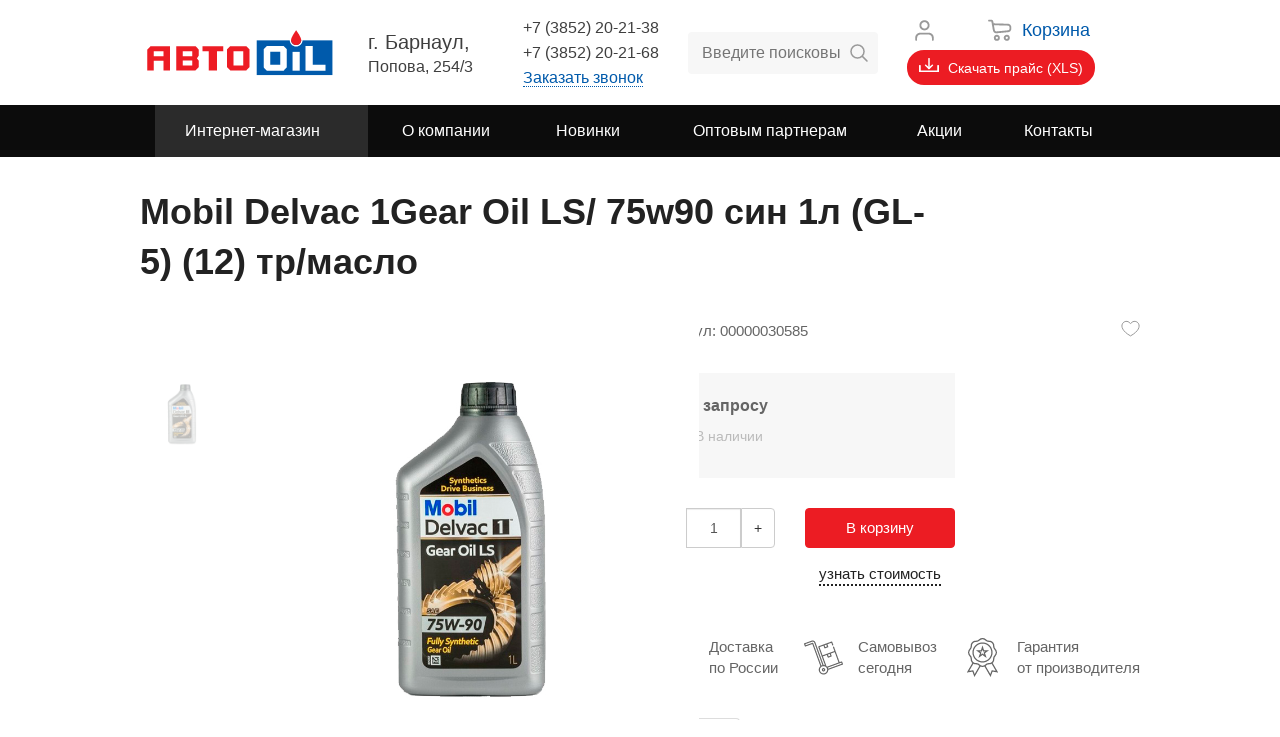

--- FILE ---
content_type: text/html; charset=UTF-8
request_url: https://avto-oil22.ru/shop/importnye-masla/mobil/mobil-delvac-1gear-oil-ls-75w90-sin-1l-gl-5-12-trmaslo/
body_size: 27855
content:
<!-- ОСНОВНОЙ МАКЕТ -->
<!DOCTYPE HTML>
<html>
	<head>
		<title>Купить Mobil Delvac 1Gear Oil LS/ 75w90 син 1л (GL-5) (12) тр/масло в интернет-магазине АВТО OiL с доставкой по России</title>
		<meta content="У нас вы можете заказать Mobil Delvac 1Gear Oil LS/ 75w90 син 1л (GL-5) (12) тр/масло по доступным ценам в любой регион России. Для получения более подробной информации звоните или пишите нам на почту!" name="description"/>
		<meta content="Mobil Delvac 1Gear Oil LS/ 75w90 син 1л (GL-5) (12) тр/масло" name="keywords"/>
		<meta content="text/html; charset=UTF-8" http-equiv="Content-Type"/>
		<meta content="IE=edge" http-equiv="X-UA-Compatible"/>
		<meta name="cmsmagazine" content="86c52e111a282a99b5b4e3aeeef81d39" />
		<meta name="yandex-verification" content="548738fd9bf56a2f" />
		<meta name="google-site-verification" content="pGt4apywkc6UGKxOJauWkKVTkdhnFy_H7wYY49Zig50" />
		<link href="/favicon.ico" rel="shortcut icon"/>
		<meta name="viewport" content="width=device-width, initial-scale=1, maximum-scale=1" />
	
		<link href="https://fonts.googleapis.com/css?family=Russo+One" rel="stylesheet">
		<link rel="preconnect" href="https://fonts.googleapis.com">
        <link rel="preconnect" href="https://fonts.gstatic.com" crossorigin>
        <link href="https://fonts.googleapis.com/css2?family=Rubik:wght@300;400;500;600;700;800;900&display=swap" rel="stylesheet">
		<link href='/simplelightbox/simplelightbox.min.css' rel='stylesheet' type='text/css'>
		<link href='/simplelightbox/demo.css' rel='stylesheet' type='text/css'>
		
		
		<meta property="og:title" content="Купить Mobil Delvac 1Gear Oil LS/ 75w90 син 1л (GL-5) (12) тр/масло в интернет-магазине АВТО OiL с доставкой по России" />
		<meta property="og:description" content="У нас вы можете заказать Mobil Delvac 1Gear Oil LS/ 75w90 син 1л (GL-5) (12) тр/масло по доступным ценам в любой регион России. Для получения более подробной информации звоните или пишите нам на почту!" />
		<meta property="og:url" content="https://avto-oil22.ru/shop/importnye-masla/mobil/mobil-delvac-1gear-oil-ls-75w90-sin-1l-gl-5-12-trmaslo/" />
		<meta property="og:site_name" content="«АвтоОйл»" />
		<meta property="og:image" content="https://avto-oil22.ru/upload/shop_3/1/7/5/item_17501/item_17501.jpg" />
		<meta property="og:type" content="product" />
		<meta property="og:image:width" content="800" />
		<meta property="og:image:height" content="800" />
		<meta property="product:price:amount" content="1573.00" />
		<meta property="product:price:currency" content="RUB" />
				
		
		
		
		
		<link rel="stylesheet" type="text/css" href="/css/swiper.css?1755766395">
<link rel="stylesheet" type="text/css" href="/css/bootstrap.css?1755766395">
<link rel="stylesheet" type="text/css" href="/css/bootstrap-theme.css?1755766395">
<link rel="stylesheet" type="text/css" href="/css/font-awesome.min.css?1755766395">
<link rel="stylesheet" type="text/css" href="/css/slick.css?1755766395">
<link rel="stylesheet" type="text/css" href="/css/slicknav.css?1755766395">
<link rel="stylesheet" type="text/css" href="/css/liquid-button.css?1755766395">
<link rel="stylesheet" type="text/css" href="/css/gooey-burger.css?1755766395">
<link rel="stylesheet" type="text/css" href="/css/sweetalert.css?1755766395">
<link rel="stylesheet" type="text/css" href="/css/jquery.fancybox.min.css?1755766395">
<link rel="stylesheet" type="text/css" href="/css/selectize.css?1755766395">
<link rel="stylesheet" type="text/css" href="/templates/template1/style.css?1755766395">
<link rel="stylesheet" type="text/css" href="/templates/template9/style.css?1755766395">
<link rel="stylesheet" type="text/css" href="/templates/template64/style.css?1755766395">
		<script src="/js/jquery.js"></script>
<script src="/js/swiper.js"></script>
<script src="/js/jquery.fancybox.min.js"></script>
<script src="/js/jquery.autocomplete.min.js"></script>
<script src="/js/jq.gcaptcha.js"></script>
<script src="/js/js.cookie.js"></script>
<script src="/js/slick.js"></script>
<script src="/js/jquery.slicknav.js"></script>
<script src="/js/jquery.maskedinput.js"></script>
<script src="/js/bootstrap.min.js"></script>
<script src="/js/validator.min.js"></script>
<script src="/js/jquery.raty-fa.js"></script>
<script src="/js/sweetalert.min.js"></script>
<script src="/templates/template1/script.js"></script>
<script src="/templates/template9/script.js"></script>
<script src="/templates/template64/script.js"></script>

		<link rel="apple-touch-icon" sizes="180x180" href="/apple-touch-icon.png"/>
		<link rel="icon" type="image/png" sizes="32x32" href="/favicon-32x32.png"/>
		<link rel="icon" type="image/png" sizes="16x16" href="/favicon-16x16.png"/>
		<link rel="manifest" href="/manifest.json"/>
		<link rel="mask-icon" href="/safari-pinned-tab.svg" color="#5bbad5"/>
		<!--<script src="https://maps.api.2gis.ru/2.0/loader.js?pkg=full"></script>-->
		<script src="https://unpkg.com/imagesloaded@4/imagesloaded.pkgd.min.js"></script>

		<script src="https://cdnjs.cloudflare.com/ajax/libs/prefixfree/1.0.7/prefixfree.min.js"></script>
		<meta name="mailru-domain" content="ai5TCOKhzBQR2g1H" />
        <link rel="canonical" href="https://avto-oil22.ru/shop/importnye-masla/mobil/mobil-delvac-1gear-oil-ls-75w90-sin-1l-gl-5-12-trmaslo/"/>

	</head>

	<body>

				<script type="text/javascript">
			var sDomain = '.avto-oil22.ru';
			jQuery(document).ready(function($) {
				$('#cssmenu > ul > li.has-sub > a > span').click(function(e) {
					$(this).parents('li').children('ul').toggle();
					$('#cssmenu .nav-icon3').toggleClass('open');
					return false;
				});

				$('.slicknav_menu > a').click(function() {
					$('.slicknav_menu .nav-icon3').toggleClass('open');
					return false;
				});

				$('body').click(function(event) {
					if ($(event.target).closest("#cssmenu").length)
						return;
					$('#cssmenu .nav-icon3').removeClass('open');
					$('#cssmenu > ul > li.has-sub > ul').hide();
				});
				$("input[type=tel]").mask("+7(999)999-99-99");

				$(".slicknav_btn").click(function() {
					$('body').toggleClass('scrblock');
				});

				$("body").on('click', '.rb', function() {
					$(".buttonrb_check").removeClass("acti");
					$(this).children('.buttonrb_check').addClass("acti");
				});

				$("body").on('click', '.ofreq', function() {
					$(".req").removeAttr('required');
				});

				$("body").on('click', '.rb2', function() {
					$(".buttonrb_check2").removeClass("acti");
					$(this).children('.buttonrb_check2').addClass("acti");
				});

				$("#quickbuyform").submit(function() {
					$.ajax({
						type: "POST",
						data: $(this).serialize() + '&quickbuyform=1',
						success: function(data) {
							$(this).find("input").val("");
						}
					});
					return false;
				});

				$('.subscribe form').submit(function() {
					var form = $(this);
					$.ajax({
						type: "POST",
						data: $(this).serialize() + '&subscribe=1',
						success: function(data) {
							form.find("input").val("");
							form.find('.result').remove();
							form.append('<div class="result">'+data+'</div>');
						}
					});
					return false;
				});
				$('.menufixed > .container > ul').slicknav({
						prependTo: '#mobileheader .row',
						label: '',
						duration: 0 ,
						init: function () {
						$('#mobileheader .row .slicknav_nav')
								.append('<div class="address-slick"><p>г. Барнаул,</p><p>Попова, 254/3</p></div>' +
								'<div class="phone_slick head_mob_phone"><div><p><a href="tel:+73852202138">+7 (3852) 20-21-38</a></p><p><a href="tel:+73852202168">+7 (3852) 20-21-68</a></p></div><p><a data-zpopup="modal">Заказать звонок</a></p></div>' +
								'<a class="price" href="/price/price.xls">Скачать прайс (XLS)</a>');
    						let lk = $('#header .lich').clone(true);
    						if (window.innerWidth > 767) {
        						lk.find('#login').remove();
        						lk.find('#restore_pass').remove();
    						}
    						lk.find('#login').attr("id", "loginm");
    						lk.find('#restore_pass').attr("id", "restore_passm");
    						lk.find('[data-modal]').attr("data-modal", "#restore_passm");
    						lk.find('.userinfo__img[data-modal]').attr("data-modal", "#loginm");
    						let izb = $('#header .izbr').clone();
    						let cart = $('#header .cart').clone();
    						//let search = $('#header .search').clone();
    						$('#mobileheader .logo').before(cart);
    						$('#mobileheader #little_cart').before(lk);
						}
				});
				//$('.slicknav_btn').after('<div class="phone_slick head_mob_phone"><div><p><a href="tel:+73852202138">+7 (3852) 20-21-38</a></p><p><a href="tel:+73852202168">+7 (3852) 20-21-68</a></p></div><p><a data-zpopup="modal">Заказать звонок</a></p></div>');
			});
		</script>

		<!-- Шапка сайта -->

		<!-- Мобильная шапка -->
		<header id="mobileheader">
			<div class="container">
				<div class="row">
				    <div class="search">
					</div>
					<div class="logo">
						<a href="/"><img src="/images/logo.svg"/></a>
					</div>
					 <!-- a class="mobile-what" href="https://wa.me/+79059858382" target="_blank">
					        <svg width="40" height="40" viewBox="0 0 40 40" fill="none" xmlns="http://www.w3.org/2000/svg">
                                <g id="socials">
                                <rect id="Rectangle 1" width="40" height="40" rx="20" fill="#48C95F"/>
                                <path id="Vector" d="M27.9268 12.0625C25.9512 10.0937 23.3171 9 20.5366 9C14.7561 9 10.0732 13.6667 10.0732 19.4271C10.0732 21.25 10.5854 23.0729 11.4634 24.6042L10 30L15.561 28.5417C17.0976 29.3438 18.7805 29.7812 20.5366 29.7812C26.3171 29.7812 31 25.1146 31 19.3542C30.9268 16.6563 29.9024 14.0312 27.9268 12.0625ZM25.5854 23.1458C25.3659 23.7292 24.3415 24.3125 23.8293 24.3854C23.3902 24.4583 22.8049 24.4583 22.2195 24.3125C21.8537 24.1667 21.3415 24.0208 20.7561 23.7292C18.122 22.6354 16.439 20.0104 16.2927 19.7917C16.1463 19.6458 15.1951 18.4062 15.1951 17.0937C15.1951 15.7812 15.8537 15.1979 16.0732 14.9062C16.2927 14.6146 16.5854 14.6146 16.8049 14.6146C16.9512 14.6146 17.1707 14.6146 17.3171 14.6146C17.4634 14.6146 17.6829 14.5417 17.9024 15.0521C18.122 15.5625 18.6341 16.875 18.7073 16.9479C18.7805 17.0938 18.7805 17.2396 18.7073 17.3854C18.6341 17.5312 18.561 17.6771 18.4146 17.8229C18.2683 17.9687 18.1219 18.1875 18.0488 18.2604C17.9024 18.4062 17.7561 18.5521 17.9024 18.7708C18.0488 19.0625 18.561 19.8646 19.3659 20.5937C20.3902 21.4687 21.1951 21.7604 21.4878 21.9063C21.7805 22.0521 21.9268 21.9792 22.0732 21.8333C22.2195 21.6875 22.7317 21.1042 22.878 20.8125C23.0244 20.5208 23.2439 20.5938 23.4634 20.6667C23.6829 20.7396 25 21.3958 25.2195 21.5417C25.5122 21.6875 25.6585 21.7604 25.7317 21.8333C25.8049 22.0521 25.8049 22.5625 25.5854 23.1458Z" fill="white"/>
                                </g>
                                </svg>
					    </a-->
				</div>
			</div>
		</header>

		<!-- Десктопная шапка -->
		<header id="header">
			<div class="container">
				<div class="row header1">
				    <div class="logo">
						<a href="/"><img src="/images/logo.svg"/></a>					</div>
					<div class="address">
					    
						<p>г. Барнаул,</p>
<p>Попова, 254/3</p>		
						
					</div>
					<div class="callback">
    						<div>
<p><a href="tel:+73852202138">+7 (3852) 20-21-38</a></p>
<p><a href="tel:+73852202168">+7 (3852) 20-21-68</a></p>
</div>
<p><a data-zpopup="modal">Заказать звонок</a></p>					</div>
					<div class="search">	<form method="get" action="/search/">
		<input id="search" name="text" placeholder="Введите поисковый запрос" type="text" autocomplete="on"/>
		<input id="submit" type="submit" value="" autocomplete="off"/>

	</form>
    <div class="search-close">Отмена</div>
    <!--div class="callback-what-header">
        <div class="what-header">
						    <a href="https://wa.me/+79059858382" target="_blank">
					        <svg width="40" height="40" viewBox="0 0 40 40" fill="none" xmlns="http://www.w3.org/2000/svg">
                                <g id="socials">
                                <rect id="Rectangle 1" width="40" height="40" rx="20" fill="#48C95F"/>
                                <path id="Vector" d="M27.9268 12.0625C25.9512 10.0937 23.3171 9 20.5366 9C14.7561 9 10.0732 13.6667 10.0732 19.4271C10.0732 21.25 10.5854 23.0729 11.4634 24.6042L10 30L15.561 28.5417C17.0976 29.3438 18.7805 29.7812 20.5366 29.7812C26.3171 29.7812 31 25.1146 31 19.3542C30.9268 16.6563 29.9024 14.0312 27.9268 12.0625ZM25.5854 23.1458C25.3659 23.7292 24.3415 24.3125 23.8293 24.3854C23.3902 24.4583 22.8049 24.4583 22.2195 24.3125C21.8537 24.1667 21.3415 24.0208 20.7561 23.7292C18.122 22.6354 16.439 20.0104 16.2927 19.7917C16.1463 19.6458 15.1951 18.4062 15.1951 17.0937C15.1951 15.7812 15.8537 15.1979 16.0732 14.9062C16.2927 14.6146 16.5854 14.6146 16.8049 14.6146C16.9512 14.6146 17.1707 14.6146 17.3171 14.6146C17.4634 14.6146 17.6829 14.5417 17.9024 15.0521C18.122 15.5625 18.6341 16.875 18.7073 16.9479C18.7805 17.0938 18.7805 17.2396 18.7073 17.3854C18.6341 17.5312 18.561 17.6771 18.4146 17.8229C18.2683 17.9687 18.1219 18.1875 18.0488 18.2604C17.9024 18.4062 17.7561 18.5521 17.9024 18.7708C18.0488 19.0625 18.561 19.8646 19.3659 20.5937C20.3902 21.4687 21.1951 21.7604 21.4878 21.9063C21.7805 22.0521 21.9268 21.9792 22.0732 21.8333C22.2195 21.6875 22.7317 21.1042 22.878 20.8125C23.0244 20.5208 23.2439 20.5938 23.4634 20.6667C23.6829 20.7396 25 21.3958 25.2195 21.5417C25.5122 21.6875 25.6585 21.7604 25.7317 21.8333C25.8049 22.0521 25.8049 22.5625 25.5854 23.1458Z" fill="white"/>
                                </g>
                                </svg>
					    </a>
						</div>
    </div-->
    
    </div>					<div class="right-column">
					        <div class="row">
        				        <div class="lich">    <div data-modal='#login' class='load-modal userinfo__img' title="Личный кабинет">
        <svg width="25" height="25" viewBox="0 0 20 20" fill="none" xmlns="http://www.w3.org/2000/svg">
        	<path fill-rule="evenodd" clip-rule="evenodd" d="M3.77923 12.946C4.54501 12.1802 5.58362 11.75 6.66658 11.75H13.3333C14.4162 11.75 15.4548 12.1802 16.2206 12.946C16.9864 13.7118 17.4166 14.7504 17.4166 15.8333V17.5C17.4166 17.9142 17.0808 18.25 16.6666 18.25C16.2524 18.25 15.9166 17.9142 15.9166 17.5V15.8333C15.9166 15.1482 15.6444 14.4911 15.1599 14.0066C14.6755 13.5222 14.0184 13.25 13.3333 13.25H6.66658C5.98144 13.25 5.32436 13.5222 4.83989 14.0066C4.35542 14.4911 4.08325 15.1482 4.08325 15.8333V17.5C4.08325 17.9142 3.74747 18.25 3.33325 18.25C2.91904 18.25 2.58325 17.9142 2.58325 17.5V15.8333C2.58325 14.7504 3.01346 13.7118 3.77923 12.946Z" fill="#999999"></path>
        	<path fill-rule="evenodd" clip-rule="evenodd" d="M10.0001 3.25C8.57335 3.25 7.41675 4.4066 7.41675 5.83333C7.41675 7.26007 8.57335 8.41667 10.0001 8.41667C11.4268 8.41667 12.5834 7.26007 12.5834 5.83333C12.5834 4.4066 11.4268 3.25 10.0001 3.25ZM5.91675 5.83333C5.91675 3.57817 7.74492 1.75 10.0001 1.75C12.2552 1.75 14.0834 3.57817 14.0834 5.83333C14.0834 8.0885 12.2552 9.91667 10.0001 9.91667C7.74492 9.91667 5.91675 8.0885 5.91675 5.83333Z" fill="#999999"></path>
        </svg>
	</div>
<!-- Форма для входа -->
        <div id="login" class="modal-form__fone">
          <div class="modal-form__wrapper">
              <div class="modal-form">
                <div class="lk_modal_tab">
                    <p class="modal-form__title lk_vhod activ">Войти</p>/
                    <p class="modal-form__title lk_registr" >Зарегистрироваться</p>
                </div>
                <div class="modal-form__close">
                    <span></span>
                    <span></span>
                </div>
                  <form id="lk_vhod" action="/users/" method="post">
                      <p class="modal-form__description">Укажите логин и пароль</p>
                      <div class="modal-form__input-area">
                          <input type="text" name="login" class="modal-form__input" required="required" id="login">
                          <label class="modal-form__label" for="login">E-mail</label>
                      </div>
                      <div class="modal-form__input-area">
                          <input type="password" name="password" class="modal-form__input" required="required" id="password">
                          <label class="modal-form__label" for="password">Пароль</label>
                      </div>
                      <p><a href="#" data-modal="#restore_pass" class="load-modal modal-form__close_inline">Забыли пароль?</a></p>
                      <!--div class="grecaptcha" data-size="invisible"></div-->
                      <input type="hidden" name="apply" value="1">
                      <input type="submit" value="Войти на сайт" class="modal-form__submit main__btn mb-10">
                  </form>
        			<form id="lk_registr" action="/users/registration/" method="post">
        				<div class="modal-form__input-area">
        					<input class="modal-form__input" id="name" name="name" type="text" required="required" size="40"/>
        					<label class="modal-form__label" for="name">Имя</label>
        				</div>
        
        				<div class="modal-form__input-area">
        					<input class="modal-form__input" id="email" name="email" type="email" required="required" />
        					<label class="modal-form__label" for="email">Email</label>
        				</div>
        
        				<div class="modal-form__input-area">
        					<input class="modal-form__input" id="password" name="password" type="password" required="required" />
        					<label class="modal-form__label" for="password">Пароль</label>
        				</div>
        
        				<div class="modal-form__input-area">
        					<input class="modal-form__input" id="password2" name="password2" type="password" required="required" />
        					<label class="modal-form__label" for="password2">Повтор пароля</label>
        				</div>
        				<!--div class="grecaptcha" data-size="invisible"></div-->
        				<noindex>
        					<p class="politic">Нажимая «Зарегистрироваться», вы даете согласие на обработку персональных данных в соответствии с
        						<a rel="nofollow" target="_blank" href="/pk/">политикой конфиденциальности</a> и принимаете
        						<a rel="nofollow" target="_blank" href="/ps/">условия пользовательского соглашения</a>.
        					</p>
        				</noindex>
    					<div class="field">
						<input type="hidden" name="apply" value="1"/>
						<input type="submit" value="Зарегистрироваться" class="button main__btn" />
        				</div>
    			</form>
			</div>
          </div>
        </div>
        
        <!-- Востановление пароля -->
        <div id="restore_pass" class="modal-form__fone">
          <div class="modal-form__wrapper">
            <div class="modal-form">
              <form action="/users/restore_password/" method="post">
                  <div class="modal-form__close">
                    <span></span>
                    <span></span>
                  </div>
                  <p class="modal-form__title">Восстановление пароля</p>
                  <p class="modal-form__description">Укажите адрес электронной почты, который вы вводили при регистрации</p>
                  <div class="modal-form__input-area">
                      <input type="email" name="email" class="modal-form__input" required="required" id="message-res">
                      <label class="modal-form__label" for="message-res">Email</label>
                  </div>
                  <input type="hidden" name="apply" value="1">
                  <input type="submit" value="Восстановить" class="modal-form__submit main__btn">
              </form>
             </div>
          </div>
        </div></div><div class="cart">

<div id="little_cart" class="little-cart">
  <a href="/shop/cart/" id="cart" class="cart-link cart-link--empty">
    <i class="icon">
      <svg xmlns="http://www.w3.org/2000/svg" width="25" height="25" viewBox="0 0 20 20" fill="none">
        <path d="M0.833252 2.08334H1.9875C2.46588 2.08334 2.70508 2.08334 2.89953 2.17008C3.07096 2.24655 3.2174 2.36972 3.32211 2.52551C3.44088 2.70223 3.48187 2.93788 3.56384 3.4092L3.8405 5.00001M3.8405 5.00001L4.49165 8.74411C4.67082 9.77439 4.76041 10.2895 5.02575 10.6606C5.25937 10.9874 5.58598 11.2362 5.96303 11.3747C6.39124 11.532 6.91168 11.4817 7.95256 11.3809L15.5116 10.6494C16.0726 10.5951 16.3531 10.568 16.584 10.4862C17.2171 10.2621 17.6954 9.73529 17.8575 9.0836C17.9166 8.84586 17.9166 8.56405 17.9166 8.00043V8.00043C17.9166 7.40157 17.9166 7.10214 17.852 6.8542C17.6747 6.17355 17.1529 5.63606 16.4778 5.4387C16.2319 5.36681 15.9326 5.35795 15.334 5.34023L3.8405 5.00001Z" stroke="#999999" stroke-width="1.5" stroke-linecap="round" stroke-linejoin="round"></path>
        <ellipse cx="7.08342" cy="15.8334" rx="1.66667" ry="1.66667" stroke="#999999" stroke-width="1.5"></ellipse>
        <ellipse cx="14.9999" cy="15.8334" rx="1.66667" ry="1.66667" stroke="#999999" stroke-width="1.5"></ellipse>
      </svg>
    </i>
    <span>Корзина</span>
  </a>
  <div class="cart-result"></div>
</div>
</div>                            </div>
    						<!--div class="soc">
    							<a href="https://vk.com/liquimolybrn" target="_blank"><img src="/images/vk.svg" style="width: 28px"/></a>
    							<a href="https://www.instagram.com/liquimolybrn/" target="_blank"><img src="/images/instagram.svg" style="width: 28px"/></a>
    						</div-->
    					<!--
    					<a class="price default-ellipse" href="/price/price.xls">Скачать прайс (XLS)</a>
    					
    					<a class="price-download liquid-ellipse" href="/price/price.xls">
    						<div class="price-text">Скачать прайс (XLS)</div>
    						<svg class="liquid-button"
    							data-width="235"
      						data-height="52"
    							data-text=" "
    							data-force-factor="0.1"
    							data-layer-1-viscosity="0.5"
    							data-layer-2-viscosity="0.4"
    							data-layer-1-mouse-force="400"
    							data-layer-2-mouse-force="500"
    							data-layer-1-force-limit="1"
    							data-layer-2-force-limit="2"
    							data-color1="#005aab"
    							data-color2="#ed1c24"
    							data-color3="#ed1c24">
    						</svg>
    					</a>
    					-->
    					<a class="price_list" href="/price/price.xls">
    					    <svg version="1.1" id="Capa_1" xmlns="http://www.w3.org/2000/svg" xmlns:xlink="http://www.w3.org/1999/xlink" x="0px" y="0px"
                            	 viewBox="391.5 269.4 188.8 141.3" xml:space="preserve">
                            <style type="text/css">
                            	.st0{fill:#FFFFFF;stroke:#FFFFFF;stroke-width:15;stroke-linecap:round;stroke-miterlimit:10;}
                            	.st1{fill:#7F6100;stroke:#FFFFFF;stroke-width:15;stroke-linecap:round;stroke-miterlimit:10;}
                            </style>
                            <line class="st0" x1="485.5" y1="276.5" x2="485.5" y2="374.5"/>
                            <line class="st1" x1="399.5" y1="403.5" x2="572.5" y2="403.5"/>
                            <line class="st0" x1="517.2" y1="343.5" x2="485.9" y2="374.8"/>
                            <line class="st0" x1="454.6" y1="343.5" x2="485.9" y2="374.8"/>
                            <line class="st1" x1="399.5" y1="403.5" x2="399.5" y2="346.5"/>
                            <line class="st0" x1="572.5" y1="403.5" x2="572.5" y2="346.5"/>
                            </svg>
    					    Скачать прайс (XLS)</a>
					</div>
				</div>
			</div>
		</header>

		<!-- Верхнее меню -->

		

<div class="menufixed">
  <div class="container">
    <ul>
      <li class="current">
        <a href="/shop/" class="top_level_a">
          <span>Интернет-магазин</span>
          <span class="nav-icon3">
            <span></span>
            <span></span>
            <span></span>
            <span></span>
          </span>
        </a>
        <ul class="container">
          <li>
            <a href="/shop/importnye-masla/" title="ИМПОРТНЫЕ МАСЛА" class="slick_nav_a">ИМПОРТНЫЕ МАСЛА <span>(1322)</span></a>
            <ul class="has-sub">
              <li>
                <a href="/shop/importnye-masla/fuchs/" title="FUCHS" class="slick_nav_a">FUCHS <span>(49)</span></a>
                <ul class="has-sub">
                  <li>
                    <a href="/shop/importnye-masla/fuchs/motornye/" title="Моторные" class="slick_nav_a">Моторные <span>(20)</span></a>
                  </li>
                  <li>
                    <a href="/shop/importnye-masla/fuchs/transmissionnye/" title="Трансмиссионные" class="slick_nav_a">Трансмиссионные <span>(8)</span></a>
                  </li>
                  <li>
                    <a href="/shop/importnye-masla/fuchs/smazochno-oxlazhdayushhie-zhidkosti/" title="Смазочно-охлаждающие жидкости" class="slick_nav_a">Смазочно-охлаждающие жидкости <span>(2)</span></a>
                  </li>
                  <li>
                    <a href="/shop/importnye-masla/fuchs/gidravlicheskie/" title="Гидравлические" class="slick_nav_a">Гидравлические <span>(9)</span></a>
                  </li>
                  <li>
                    <a href="/shop/importnye-masla/fuchs/obshheindustrialnye-produkty/" title="Общеиндустриальные продукты" class="slick_nav_a">Общеиндустриальные продукты <span>(10)</span></a>
                  </li>
                </ul>
              </li>
              <li>
                <a href="/shop/importnye-masla/bp/" title="BP" class="slick_nav_a">BP <span>(9)</span></a>
              </li>
              <li>
                <a href="/shop/importnye-masla/castrol/" title="CASTROL" class="slick_nav_a">CASTROL <span>(75)</span></a>
              </li>
              <li>
                <a href="/shop/importnye-masla/chevron/" title="CHEVRON" class="slick_nav_a">CHEVRON <span>(4)</span></a>
              </li>
              <li>
                <a href="/shop/importnye-masla/elf/" title="ELF" class="slick_nav_a">ELF <span>(30)</span></a>
              </li>
              <li>
                <a href="/shop/importnye-masla/eneos/" title="ENEOS" class="slick_nav_a">ENEOS <span>(26)</span></a>
              </li>
              <li>
                <a href="/shop/importnye-masla/fanfaro/" title="FANFARO" class="slick_nav_a">FANFARO <span>(15)</span></a>
              </li>
              <li>
                <a href="/shop/importnye-masla/kixx/" title="KIXX" class="slick_nav_a">KIXX <span>(111)</span></a>
              </li>
              <li>
                <a href="/shop/importnye-masla/liqui-moly/" title="LIQUI MOLY" class="slick_nav_a">LIQUI MOLY <span>(252)</span></a>
              </li>
              <li>
                <a href="/shop/importnye-masla/mannol/" title="MANNOL" class="slick_nav_a">MANNOL <span>(191)</span></a>
              </li>
              <li>
                <a href="/shop/importnye-masla/mobil/" title="MOBIL" class="slick_nav_a">MOBIL <span>(77)</span></a>
              </li>
              <li>
                <a href="/shop/importnye-masla/neste/" title="NESTE" class="slick_nav_a">NESTE <span>(46)</span></a>
              </li>
              <li>
                <a href="/shop/importnye-masla/shell/" title="SHELL" class="slick_nav_a">SHELL <span>(56)</span></a>
              </li>
              <li>
                <a href="/shop/importnye-masla/total/" title="TOTAL" class="slick_nav_a">TOTAL <span>(17)</span></a>
              </li>
              <li>
                <a href="/shop/importnye-masla/toyota-vnutrennij-rynok-yaponiya/" title="TOYOTA  Внутренний рынок   Япония" class="slick_nav_a">TOYOTA  Внутренний рынок   Япония <span>(62)</span></a>
              </li>
              <li>
                <a href="/shop/importnye-masla/ssha-evropa-toyota/" title="США ЕВРОПА  Toyota" class="slick_nav_a">США ЕВРОПА  Toyota <span>(16)</span></a>
              </li>
              <li>
                <a href="/shop/importnye-masla/zic/" title="ZIC" class="slick_nav_a">ZIC <span>(72)</span></a>
              </li>
              <li>
                <a href="/shop/importnye-masla/specz-masla-evropa-ssha/" title="Спец-масла ЕВРОПА США" class="slick_nav_a">Спец-масла ЕВРОПА США <span>(47)</span></a>
              </li>
              <li>
                <a href="/shop/importnye-masla/specz-masla-yaponiya/" title="Спец-масла ЯПОНИЯ" class="slick_nav_a">Спец-масла ЯПОНИЯ <span>(110)</span></a>
              </li>
              <li>
                <a href="/shop/importnye-masla/petrol-ofisi/" title="PETROL OFISI" class="slick_nav_a">PETROL OFISI <span>(51)</span></a>
              </li>
              <li>
                <a href="/shop/importnye-masla/motul/" title="MOTUL" class="slick_nav_a">MOTUL <span>(6)</span></a>
              </li>
            </ul>
          </li>
          <li>
            <a href="/shop/akkumulyatory/" title="АККУМУЛЯТОРЫ" class="slick_nav_a">АККУМУЛЯТОРЫ <span>(77)</span></a>
            <ul class="has-sub">
              <li>
                <a href="/shop/akkumulyatory/akkumulyatory-tyumen-apz/" title="Аккумуляторы Тюмень АПЗ" class="slick_nav_a">Аккумуляторы Тюмень АПЗ <span>(28)</span></a>
              </li>
              <li>
                <a href="/shop/akkumulyatory/klemmy-zu-peremychki-dlya-akb/" title="Клеммы, ЗУ, перемычки для АКБ" class="slick_nav_a">Клеммы, ЗУ, перемычки для АКБ <span>(21)</span></a>
              </li>
              <li>
                <a href="/shop/akkumulyatory/akumulyatory-importnye/" title="Акумуляторы импортные" class="slick_nav_a">Акумуляторы импортные <span>(26)</span></a>
              </li>
              <li>
                <a href="/shop/akkumulyatory/batarejka-varta/" title="Батарейка Varta" class="slick_nav_a">Батарейка Varta <span>(1)</span></a>
              </li>
              <li>
                <a href="/shop/akkumulyatory/motoczikl/" title="Мотоцикл" class="slick_nav_a">Мотоцикл <span>(1)</span></a>
              </li>
            </ul>
          </li>
          <li>
            <a href="/shop/svechi/" title="СВЕЧИ" class="slick_nav_a">СВЕЧИ <span>(332)</span></a>
            <ul class="has-sub">
              <li>
                <a href="/shop/svechi/provoda-brisk/" title="Провода BRISK" class="slick_nav_a">Провода BRISK <span>(21)</span></a>
              </li>
              <li>
                <a href="/shop/svechi/denso/" title="DENSO" class="slick_nav_a">DENSO <span>(41)</span></a>
              </li>
              <li>
                <a href="/shop/svechi/finwhale/" title="Finwhale" class="slick_nav_a">Finwhale <span>(12)</span></a>
              </li>
              <li>
                <a href="/shop/svechi/ngk/" title="NGK" class="slick_nav_a">NGK <span>(1)</span></a>
              </li>
              <li>
                <a href="/shop/svechi/provoda-zazhiganiya-ngk/" title="Провода зажигания  NGK" class="slick_nav_a">Провода зажигания  NGK <span>(194)</span></a>
              </li>
              <li>
                <a href="/shop/svechi/blister/" title="Блистер" class="slick_nav_a">Блистер <span>(28)</span></a>
              </li>
              <li>
                <a href="/shop/svechi/brisk/" title="BRISK" class="slick_nav_a">BRISK <span>(24)</span></a>
              </li>
              <li>
                <a href="/shop/svechi/blister-33-level/" title="Блистер 33 LEVEL" class="slick_nav_a">Блистер 33 LEVEL <span>(11)</span></a>
              </li>
            </ul>
          </li>
          <li>
            <a href="/shop/promyvochnye-masla/" title="ПРОМЫВОЧНЫЕ  МАСЛА" class="slick_nav_a">ПРОМЫВОЧНЫЕ  МАСЛА <span>(11)</span></a>
          </li>
          <li>
            <a href="/shop/produkcziya-hi-gear-doctor-wax-step-up/" title="ПРОДУКЦИЯ &quot;Hi-Gear&quot;, &quot;Doctor Wax&quot;, &quot;Step Up&quot;" class="slick_nav_a">ПРОДУКЦИЯ "Hi-Gear", "Doctor Wax", "Step Up" <span>(145)</span></a>
          </li>
          <li>
            <a href="/shop/prisadki-wynns/" title="ПРИСАДКИ WYNNS" class="slick_nav_a">ПРИСАДКИ WYNNS <span>(5)</span></a>
          </li>
          <li>
            <a href="/shop/motornye-masla-2-taktnye-4-taktnye/" title="МОТОРНЫЕ МАСЛА 2-ТАКТНЫЕ ,4-ТАКТНЫЕ" class="slick_nav_a">МОТОРНЫЕ МАСЛА 2-ТАКТНЫЕ ,4-ТАКТНЫЕ <span>(90)</span></a>
            <ul class="has-sub">
              <li>
                <a href="/shop/motornye-masla-2-taktnye-4-taktnye/liqui-moly/" title="Liqui Moly" class="slick_nav_a">Liqui Moly <span>(38)</span></a>
              </li>
              <li>
                <a href="/shop/motornye-masla-2-taktnye-4-taktnye/mannol/" title="Mannol" class="slick_nav_a">Mannol <span>(46)</span></a>
              </li>
            </ul>
          </li>
          <li>
            <a href="/shop/alteco-poxipol/" title="ALTECO, POXIPOL" class="slick_nav_a">ALTECO, POXIPOL <span>(27)</span></a>
          </li>
          <li>
            <a href="/shop/avtolampy/" title="АВТОЛАМПЫ" class="slick_nav_a">АВТОЛАМПЫ <span>(208)</span></a>
            <ul class="has-sub">
              <li>
                <a href="/shop/avtolampy/sct/" title="SCT" class="slick_nav_a">SCT <span>(48)</span></a>
              </li>
              <li>
                <a href="/shop/avtolampy/prochie/" title="Прочие" class="slick_nav_a">Прочие <span>(88)</span></a>
              </li>
              <li>
                <a href="/shop/avtolampy/koito/" title="KOITO" class="slick_nav_a">KOITO <span>(72)</span></a>
              </li>
            </ul>
          </li>
          <li>
            <a href="/shop/motornye-masla/" title="МОТОРНЫЕ  МАСЛА" class="slick_nav_a">МОТОРНЫЕ  МАСЛА <span>(279)</span></a>
            <ul class="has-sub">
              <li>
                <a href="/shop/motornye-masla/oil-right-sv-xim/" title="OIL RIGHT   СВ-ХИМ" class="slick_nav_a">OIL RIGHT   СВ-ХИМ <span>(49)</span></a>
              </li>
              <li>
                <a href="/shop/motornye-masla/avtol/" title="АВТОЛ" class="slick_nav_a">АВТОЛ <span>(7)</span></a>
              </li>
              <li>
                <a href="/shop/motornye-masla/gazpromneft/" title="ГАЗПРОМНЕФТЬ" class="slick_nav_a">ГАЗПРОМНЕФТЬ <span>(60)</span></a>
              </li>
              <li>
                <a href="/shop/motornye-masla/lukojl/" title="ЛУКОЙЛ" class="slick_nav_a">ЛУКОЙЛ <span>(112)</span></a>
              </li>
              <li>
                <a href="/shop/motornye-masla/rosneft/" title="РОСНЕФТЬ" class="slick_nav_a">РОСНЕФТЬ <span>(51)</span></a>
              </li>
            </ul>
          </li>
          <li>
            <a href="/shop/krupnaya-fasovka/" title="КРУПНАЯ ФАСОВКА" class="slick_nav_a">КРУПНАЯ ФАСОВКА <span>(104)</span></a>
          </li>
          <li>
            <a href="/shop/instrument/" title="ИНСТРУМЕНТ" class="slick_nav_a">ИНСТРУМЕНТ <span>(334)</span></a>
            <ul class="has-sub">
              <li>
                <a href="/shop/instrument/instrument-matrix/" title="ИНСТРУМЕНТ MATRIX" class="slick_nav_a">ИНСТРУМЕНТ MATRIX <span>(150)</span></a>
              </li>
              <li>
                <a href="/shop/instrument/instrumenty-gnovosibirsk/" title="ИНСТРУМЕНТЫ г.Новосибирск" class="slick_nav_a">ИНСТРУМЕНТЫ г.Новосибирск <span>(19)</span></a>
              </li>
              <li>
                <a href="/shop/instrument/prochie-instrumenty/" title="Прочие инструменты" class="slick_nav_a">Прочие инструменты <span>(165)</span></a>
              </li>
            </ul>
          </li>
          <li>
            <a href="/shop/industrialnyekompressornye-masla/" title="ИНДУСТРИАЛЬНЫЕ, КОМПРЕССОРНЫЕ МАСЛА" class="slick_nav_a">ИНДУСТРИАЛЬНЫЕ, КОМПРЕССОРНЫЕ МАСЛА <span>(26)</span></a>
          </li>
          <li>
            <a href="/shop/3E486E8D-ECA5-3BF0-0755-C0283C653D16/" title="ДВОРНИКИ" class="slick_nav_a">ДВОРНИКИ <span>(187)</span></a>
            <ul class="has-sub">
              <li>
                <a href="/shop/3E486E8D-ECA5-3BF0-0755-C0283C653D16/rainbox/" title="RAINBOX" class="slick_nav_a">RAINBOX <span>(56)</span></a>
              </li>
              <li>
                <a href="/shop/3E486E8D-ECA5-3BF0-0755-C0283C653D16/double-force/" title="Double Force" class="slick_nav_a">Double Force <span>(40)</span></a>
              </li>
              <li>
                <a href="/shop/3E486E8D-ECA5-3BF0-0755-C0283C653D16/alca/" title="Alca" class="slick_nav_a">Alca <span>(59)</span></a>
              </li>
              <li>
                <a href="/shop/3E486E8D-ECA5-3BF0-0755-C0283C653D16/avantech-snowguard-plu/" title="Avantech Snowguard Plu" class="slick_nav_a">Avantech Snowguard Plu <span>(12)</span></a>
              </li>
              <li>
                <a href="/shop/3E486E8D-ECA5-3BF0-0755-C0283C653D16/avs-winter-line/" title="AVS Winter Line" class="slick_nav_a">AVS Winter Line <span>(12)</span></a>
              </li>
            </ul>
          </li>
          <li>
            <a href="/shop/gidravlicheskie-masla/" title="ГИДРАВЛИЧЕСКИЕ МАСЛА" class="slick_nav_a">ГИДРАВЛИЧЕСКИЕ МАСЛА <span>(60)</span></a>
          </li>
          <li>
            <a href="/shop/glushiteli/" title="ГЛУШИТЕЛИ" class="slick_nav_a">ГЛУШИТЕЛИ <span>(86)</span></a>
            <ul class="has-sub">
              <li>
                <a href="/shop/glushiteli/novye/" title="Новые" class="slick_nav_a">Новые <span>(27)</span></a>
              </li>
              <li>
                <a href="/shop/glushiteli/nnovgorod/" title="Н.Новгород" class="slick_nav_a">Н.Новгород <span>(37)</span></a>
              </li>
              <li>
                <a href="/shop/glushiteli/gtolyatti/" title="г,Тольятти" class="slick_nav_a">г,Тольятти <span>(22)</span></a>
              </li>
            </ul>
          </li>
          <li>
            <a href="/shop/aromatizatory/" title="АРОМАТИЗАТОРЫ" class="slick_nav_a">АРОМАТИЗАТОРЫ <span>(253)</span></a>
            <ul class="has-sub">
              <li>
                <a href="/shop/aromatizatory/aromatizatory-eikosha/" title="АРОМАТИЗАТОРЫ EIKOSHA" class="slick_nav_a">АРОМАТИЗАТОРЫ EIKOSHA <span>(35)</span></a>
              </li>
              <li>
                <a href="/shop/aromatizatory/aromatizatory-areon/" title="АРОМАТИЗАТОРЫ AREON" class="slick_nav_a">АРОМАТИЗАТОРЫ AREON <span>(181)</span></a>
              </li>
              <li>
                <a href="/shop/aromatizatory/probniki/" title="ПРОБНИКИ" class="slick_nav_a">ПРОБНИКИ <span>(37)</span></a>
              </li>
            </ul>
          </li>
          <li>
            <a href="/shop/smazki/" title="СМАЗКИ" class="slick_nav_a">СМАЗКИ <span>(85)</span></a>
          </li>
          <li>
            <a href="/shop/tormoznaya-zhidkost/" title="ТОРМОЗНАЯ   ЖИДКОСТЬ" class="slick_nav_a">ТОРМОЗНАЯ   ЖИДКОСТЬ <span>(18)</span></a>
          </li>
          <li>
            <a href="/shop/tosol/" title="ТОСОЛ" class="slick_nav_a">ТОСОЛ <span>(163)</span></a>
            <ul class="has-sub">
              <li>
                <a href="/shop/tosol/krafter/" title="KRAFTER" class="slick_nav_a">KRAFTER <span>(15)</span></a>
              </li>
              <li>
                <a href="/shop/tosol/aga/" title="AGA" class="slick_nav_a">AGA <span>(9)</span></a>
              </li>
              <li>
                <a href="/shop/tosol/polus/" title="POLUS" class="slick_nav_a">POLUS <span>(11)</span></a>
              </li>
              <li>
                <a href="/shop/tosol/mannol/" title="MANNOL" class="slick_nav_a">MANNOL <span>(27)</span></a>
              </li>
              <li>
                <a href="/shop/tosol/neste/" title="NESTE" class="slick_nav_a">NESTE <span>(13)</span></a>
              </li>
              <li>
                <a href="/shop/tosol/unix/" title="UNIX" class="slick_nav_a">UNIX <span>(19)</span></a>
              </li>
              <li>
                <a href="/shop/tosol/felix/" title="FELIX" class="slick_nav_a">FELIX <span>(14)</span></a>
              </li>
              <li>
                <a href="/shop/tosol/kamchatka/" title="КАМЧАТКА" class="slick_nav_a">КАМЧАТКА <span>(13)</span></a>
              </li>
              <li>
                <a href="/shop/tosol/polikom/" title="ПОЛИКОМ" class="slick_nav_a">ПОЛИКОМ <span>(16)</span></a>
              </li>
              <li>
                <a href="/shop/tosol/x-freeze/" title="X-FREEZE" class="slick_nav_a">X-FREEZE <span>(8)</span></a>
              </li>
              <li>
                <a href="/shop/tosol/alyaska/" title="АЛЯСКА" class="slick_nav_a">АЛЯСКА <span>(15)</span></a>
              </li>
              <li>
                <a href="/shop/tosol/prochij-antifriz/" title="Прочий антифриз" class="slick_nav_a">Прочий антифриз <span>(3)</span></a>
              </li>
            </ul>
          </li>
          <li>
            <a href="/shop/transmissionnye-masla/" title="ТРАНСМИССИОННЫЕ   МАСЛА" class="slick_nav_a">ТРАНСМИССИОННЫЕ   МАСЛА <span>(35)</span></a>
          </li>
          <li>
            <a href="/shop/filtry-importnye/" title="ФИЛЬТРЫ ИМПОРТНЫЕ" class="slick_nav_a">ФИЛЬТРЫ ИМПОРТНЫЕ <span>(2236)</span></a>
            <ul class="has-sub">
              <li>
                <a href="/shop/filtry-importnye/filtra-originalnye/" title="Фильтра оригинальные" class="slick_nav_a">Фильтра оригинальные <span>(5)</span></a>
              </li>
              <li>
                <a href="/shop/filtry-importnye/filtra-raznye/" title="Фильтра разные" class="slick_nav_a">Фильтра разные <span>(12)</span></a>
              </li>
              <li>
                <a href="/shop/filtry-importnye/filtry-salonnye-vozdushnye-m2cabin/" title="Фильтры салонные воздушные М2cabin" class="slick_nav_a">Фильтры салонные воздушные М2cabin <span>(67)</span></a>
              </li>
              <li>
                <a href="/shop/filtry-importnye/vozdushnye-js/" title="Воздушные JS" class="slick_nav_a">Воздушные JS <span>(282)</span></a>
              </li>
              <li>
                <a href="/shop/filtry-importnye/maslyanye-js/" title="Масляные JS" class="slick_nav_a">Масляные JS <span>(78)</span></a>
              </li>
              <li>
                <a href="/shop/filtry-importnye/salonnye-js/" title="Салонные JS" class="slick_nav_a">Салонные JS <span>(143)</span></a>
              </li>
              <li>
                <a href="/shop/filtry-importnye/toplivnye-js/" title="Топливные JS" class="slick_nav_a">Топливные JS <span>(97)</span></a>
              </li>
              <li>
                <a href="/shop/filtry-importnye/filtry-akpp-js/" title="Фильтры АКПП JS" class="slick_nav_a">Фильтры АКПП JS <span>(84)</span></a>
              </li>
              <li>
                <a href="/shop/filtry-importnye/filtry-vozdushnye/" title="Фильтры воздушные" class="slick_nav_a">Фильтры воздушные <span>(345)</span></a>
              </li>
              <li>
                <a href="/shop/filtry-importnye/filtry-maslyanye/" title="Фильтры масляные" class="slick_nav_a">Фильтры масляные <span>(163)</span></a>
              </li>
              <li>
                <a href="/shop/filtry-importnye/filtry-maslyanye-dlya-akpp/" title="Фильтры масляные для АКПП" class="slick_nav_a">Фильтры масляные для АКПП <span>(7)</span></a>
              </li>
              <li>
                <a href="/shop/filtry-importnye/filtry-salonnye-vozdushnye/" title="Фильтры салонные воздушные" class="slick_nav_a">Фильтры салонные воздушные <span>(117)</span></a>
              </li>
              <li>
                <a href="/shop/filtry-importnye/filtry-toplivnye/" title="Фильтры топливные" class="slick_nav_a">Фильтры топливные <span>(91)</span></a>
              </li>
              <li>
                <a href="/shop/filtry-importnye/sct-vaz/" title="SCT ВАЗ" class="slick_nav_a">SCT ВАЗ <span>(637)</span></a>
              </li>
              <li>
                <a href="/shop/filtry-importnye/filtra-vic/" title="Фильтра &quot;VIC&quot;" class="slick_nav_a">Фильтра "VIC" <span>(108)</span></a>
              </li>
            </ul>
          </li>
          <li>
            <a href="/shop/filtry-rossiya/" title="ФИЛЬТРЫ РОССИЯ" class="slick_nav_a">ФИЛЬТРЫ РОССИЯ <span>(289)</span></a>
            <ul class="has-sub">
              <li>
                <a href="/shop/filtry-rossiya/filtry-livny/" title="Фильтры  &quot;Ливны&quot;" class="slick_nav_a">Фильтры  "Ливны" <span>(116)</span></a>
              </li>
              <li>
                <a href="/shop/filtry-rossiya/filtry-pushkino/" title="Фильтры &quot;Пушкино&quot;" class="slick_nav_a">Фильтры "Пушкино" <span>(5)</span></a>
              </li>
              <li>
                <a href="/shop/filtry-rossiya/filtry-vozdushnye/" title="Фильтры воздушные" class="slick_nav_a">Фильтры воздушные <span>(42)</span></a>
              </li>
              <li>
                <a href="/shop/filtry-rossiya/filtry-maslyanye/" title="Фильтры масляные" class="slick_nav_a">Фильтры масляные <span>(25)</span></a>
              </li>
              <li>
                <a href="/shop/filtry-rossiya/filtry-salona/" title="Фильтры салона" class="slick_nav_a">Фильтры салона <span>(41)</span></a>
              </li>
              <li>
                <a href="/shop/filtry-rossiya/filtry-toplivnye/" title="Фильтры топливные" class="slick_nav_a">Фильтры топливные <span>(60)</span></a>
              </li>
            </ul>
          </li>
          <li>
            <a href="/shop/ximiya/" title="ХИМИЯ" class="slick_nav_a">ХИМИЯ <span>(820)</span></a>
            <ul class="has-sub">
              <li>
                <a href="/shop/ximiya/ximiya/" title="Химия" class="slick_nav_a">Химия <span>(134)</span></a>
              </li>
              <li>
                <a href="/shop/ximiya/avtoximiya-kangaroo/" title="Автохимия &quot;Kangaroo&quot;" class="slick_nav_a">Автохимия "Kangaroo" <span>(15)</span></a>
              </li>
              <li>
                <a href="/shop/ximiya/avtoximiya-kerry/" title="Автохимия &quot;KERRY&quot;" class="slick_nav_a">Автохимия "KERRY" <span>(210)</span></a>
              </li>
              <li>
                <a href="/shop/ximiya/avtoximiya-rw/" title="Автохимия &quot;RW&quot;" class="slick_nav_a">Автохимия "RW" <span>(23)</span></a>
              </li>
              <li>
                <a href="/shop/ximiya/avtoximiya-abro/" title="Автохимия &quot;АBRO&quot;" class="slick_nav_a">Автохимия "АBRO" <span>(82)</span></a>
              </li>
              <li>
                <a href="/shop/ximiya/avtoximiya-avto-master/" title="Автохимия &quot;Авто-Мастер&quot;" class="slick_nav_a">Автохимия "Авто-Мастер" <span>(21)</span></a>
              </li>
              <li>
                <a href="/shop/ximiya/avtoximiya-kitaj/" title="Автохимия &quot;КИТАЙ&quot;" class="slick_nav_a">Автохимия "КИТАЙ" <span>(8)</span></a>
              </li>
              <li>
                <a href="/shop/ximiya/avtoximiya-rimet/" title="Автохимия &quot;РиМЕТ&quot;" class="slick_nav_a">Автохимия "РиМЕТ" <span>(10)</span></a>
              </li>
              <li>
                <a href="/shop/ximiya/avtoximiya-eltrans/" title="Автохимия &quot;Элтранс&quot;" class="slick_nav_a">Автохимия "Элтранс" <span>(33)</span></a>
              </li>
              <li>
                <a href="/shop/ximiya/avtoximiya-lavr/" title="Автохимия LAVR" class="slick_nav_a">Автохимия LAVR <span>(26)</span></a>
              </li>
              <li>
                <a href="/shop/ximiya/avtoximiya-suprotec/" title="Автохимия SUPROTEC" class="slick_nav_a">Автохимия SUPROTEC <span>(9)</span></a>
              </li>
              <li>
                <a href="/shop/ximiya/prochie/" title="Прочие" class="slick_nav_a">Прочие <span>(236)</span></a>
              </li>
              <li>
                <a href="/shop/ximiya/avtoximiya-big/" title="Автохимия BIG" class="slick_nav_a">Автохимия BIG <span>(13)</span></a>
              </li>
            </ul>
          </li>
          <li>
            <a href="/shop/ximiya-mannol/" title="ХИМИЯ MANNOL" class="slick_nav_a">ХИМИЯ MANNOL <span>(109)</span></a>
          </li>
          <li>
            <a href="/shop/xomuty/" title="ХОМУТЫ" class="slick_nav_a">ХОМУТЫ <span>(29)</span></a>
          </li>
          <li>
            <a href="/shop/shpaklevki-grunty-mastiki-avtoemali/" title="ШПАКЛЕВКИ, ГРУНТЫ, МАСТИКИ, АВТОЭМАЛИ" class="slick_nav_a">ШПАКЛЕВКИ, ГРУНТЫ, МАСТИКИ, АВТОЭМАЛИ <span>(99)</span></a>
          </li>
          <li>
            <a href="/shop/avs-instrumenty-aromatiz-aksessuary/" title="AVS" class="slick_nav_a">AVS <span>(70)</span></a>
          </li>
        </ul>
      </li>
      <li class="">
        <a href="/about/" class="top_level_a">
          <span>О компании</span>
        </a>
      </li>
      <li class="">
        <a href="/news/" class="top_level_a">
          <span>Новинки</span>
        </a>
      </li>
      <li class="">
        <a href="/opt-partner/" class="top_level_a">
          <span>Оптовым партнерам</span>
        </a>
      </li>
      <li class="">
        <a href="/wholesalers/" class="top_level_a">
          <span>Акции</span>
        </a>
      </li>
      <li class="">
        <a href="/contacts/" class="top_level_a">
          <span>Контакты</span>
        </a>
      </li>
    </ul>
  </div>
</div>

		<!-- Основной блок -->

		<div class="bodyshadow">
			<main class="maincontent" role="main">
				<div class="container">
<div class="page_wrapper">
	<div class="row">
		<div id="page-content">
			<div id="product-list">				
				<link rel="stylesheet" href="/hostcmsfiles/asmp_filter/css/tooltipster.css" type="text/css"/>
<link rel="stylesheet" href="/hostcmsfiles/asmp_filter/css/ion.rangeSlider.min.css" type="text/css"/>
<link rel="stylesheet" href="/hostcmsfiles/asmp_filter/css/jquery.mCustomScrollbar.min.css" type="text/css"/>
<link rel="stylesheet" href="/hostcmsfiles/asmp_filter/css/filters1958823778.css" type="text/css"/>

<script src="/hostcmsfiles/asmp_filter/js/jquery.tooltipster.min.js" type="text/javascript"></script>
<script src="/hostcmsfiles/asmp_filter/js/ion.rangeSlider.min.js" type="text/javascript"></script>
<script src="/hostcmsfiles/asmp_filter/js/jquery.mCustomScrollbar.concat.min.js" type="text/javascript"></script>
<script src="/hostcmsfiles/asmp_filter/js/filters1958823778.js" type="text/javascript"></script>


<div class="shop_catalog">
    
     	<div class="shop_right_cat">
	    <div class="breadcrumbs">
        	

<a href="/">Главная</a>
<span> - </span>
<a href="/shop/">Интернет-магазин</a>
<span> - </span>
<a href="/shop/importnye-masla/">ИМПОРТНЫЕ МАСЛА</a>
<span> - </span>
<a href="/shop/importnye-masla/mobil/">MOBIL</a>
<span> - </span>
Mobil  Delvac 1Gear Oil LS/ 75w90 син 1л (GL-5) (12) тр/масло
        </div>
		

<div class="shop_item_page">
  <article class="product_page">
    <h1 class="product-name">Mobil  Delvac 1Gear Oil LS/ 75w90 син 1л (GL-5) (12) тр/масло</h1>
    <div class="row ramochka">
      <div class="images-about-tovar col-sm-24 col-md-12">
        <div class="little-slider-cart swiper-container">
          <div class="little-imgs swiper-wrapper">
            <div class="show swiper-slide">
              <img itemprop="image" src="/upload/shop_3/1/7/5/item_17501/item_17501.jpg" alt="" data-img="/upload/shop_3/1/7/5/item_17501/item_17501.jpg" />
            </div>
          </div>
        </div>
        <div class="swiper-button-next">
          <svg width="9px" height="15px">
            <path d="M24.1 22l-22 22L0 41.9 19.9 22 0 2.1 2.1 0l22 22z"></path>
          </svg>
        </div>
        <div class="swiper-button-prev">
          <svg width="9px" height="15px">
            <path d="M0 22L22 0l2.1 2.1L4.2 22l19.9 19.9L22 44 0 22z"></path>
          </svg>
        </div>
        <div class="big-img swiper-container gallery-top">
          <div class="swiper-wrapper">
            <div class="swiper-slide">
              <div id="current-link">
                <span class="icon-search">
                  <svg width="26px" height="26px" viewBox="0 0 18 18">
                    <path d="M12 2.1C9.3-.6 4.8-.6 2 2.1c-2.7 2.7-2.7 7.2 0 10 2.4 2.4 6.3 2.7 9 .8.1.3.2.5.4.7l4 4c.6.6 1.5.6 2.1 0 .6-.6.6-1.5 0-2.1l-4-4c-.2-.2-.5-.3-.7-.4 1.9-2.8 1.7-6.6-.8-9zm-1.2 8.7c-2.1 2.1-5.4 2.1-7.4 0s-2-5.4 0-7.4 5.4-2 7.4 0 2 5.3 0 7.4z"></path>
                  </svg>
                </span>
                <img src="/upload/shop_3/1/7/5/item_17501/item_17501.jpg" id="current-img" />
              </div>
            </div>
          </div>
        </div>
      </div>
      <div class="col-sm-24 col-md-12">
        <div class="top-line">
          <div class="artikul">Артикул:
								00000030585</div>
          <div class="icons">
            <div class="like" data-favorite="17501" data-favorite-path="/shop/importnye-masla/mobil/mobil-delvac-1gear-oil-ls-75w90-sin-1l-gl-5-12-trmaslo/">
              <svg xmlns="http://www.w3.org/2000/svg" width="20" height="21" viewBox="0 0 20 21" fill="none">
                <path d="M10.1342 6.24989L10.526 6.7442L10.9179 6.24992C13.3044 3.23949 17.25 4.10838 18.6337 6.81626C19.3156 8.15069 19.3947 9.98609 18.2297 12.1023C17.0797 14.1912 14.7135 16.5524 10.5261 18.9C6.33876 16.5524 3.97275 14.1912 2.82282 12.1023C1.65793 9.98611 1.73702 8.1507 2.41892 6.81626C3.80266 4.10835 7.74806 3.23953 10.1342 6.24989Z" stroke="#999999"></path>
              </svg>
            </div>
          </div>
        </div>
        <div class="kartochka">
          <div class="property_list">
            <div class="price-box">
              <span id="product-price-12-new" class="regular-price price__fz">
									По запросу

									</span>
              <div class="rest_deshevle">
                <div class="rest_item">
                  <svg xmlns="http://www.w3.org/2000/svg" width="13" height="13" viewBox="0 0 13 13" fill="none">
                    <path d="M6.5 0C2.9 0 0 2.9 0 6.5C0 10.1 2.9 13 6.5 13C10.1 13 13 10.1 13 6.5C13 2.9 10.1 0 6.5 0ZM5.3 9.8L2.4 7L3.4 6L5.3 7.9L9.6 3.6L10.6 4.6L5.3 9.8Z" fill="#6AC259"></path>
                  </svg>
                  <span>В наличии</span>
                </div>
<!--Нашли дешевле?Нашли дешевле?Оставьте свои контактные данные. Наш менеджер свяжется с вами в ближайшее время.ИмяТелефонСообщениеНажимая «Зарегистрироваться», вы даете согласие на обработку персональных данных в соответствии с
																политикой конфиденциальности и принимаете
																условия пользовательского соглашения.
															-->
              </div>
            </div>
          </div>
        </div>
        <div class="buy_buttons">
          <div class="kolichestvo">
            <div class="property_value">
              <div class="qty_wrap">
                <div class="input-group">
                  <div class="input-group-btn">
                    <button class="minus btn btn-default" onclick="$.set_count_mod('count_17501', -1);" type="button">-</button>
                  </div>
                  <input type="text" id="count_17501" class="form-control" name="quantity" value="1" size="4" />
                  <div class="input-group-btn">
                    <button class="plus btn btn-default" onclick="$.set_count_mod('count_17501', 1);" type="button">+</button>
                  </div>
                </div>
              </div>
            </div>
          </div>
          <div class="knopki_pokupki">
            <a id="buy_17501" class="btn btn-primary btn-lg addtocart" for="17501" href="/shop/cart/?add=17501" onclick="return $.addIntoCart('/shop/cart/', 17501, $('#count_17501').val())">В корзину</a>
            <a href="#" class="buy_onclick" data-modal="#byu__on_click">узнать стоимость</a>
          </div>
          <div id="byu__on_click" class="modal-form__fone" data-id="cheaper_829">
            <div class="modal-form__wrapper">
              <form action="" class="modal-form" id="cheaper-form" data-form-name="Нашли дешевле?">
                <div class="modal-form__close">
                  <span></span>
                  <span></span>
                </div>
                <p class="modal-form__title">узнать стоимость</p>
                <p class="modal-form__description">Оставьте свои контактные данные. Наш менеджер свяжется с вами в ближайшее время.</p>
                <div class="modal-form__input-area">
                  <input type="text" name="name" class="modal-form__input" required="required" id="name-click" />
                  <label class="modal-form__label" for="name-click">ФИО</label>
                </div>
                <div class="modal-form__input-area">
                  <input name="phone" type="tel" class="modal-form__input" required="required" id="phone-click" />
                  <label class="modal-form__label" for="phone-click">Телефон</label>
                </div>
                <div class="modal-form__input-area">
                  <input type="email" class="modal-form__input" name="email" id="message-click" />
                  <label class="modal-form__label" for="message-click">Ваша почта</label>
                </div>
                <input type="hidden" name="tovar" value="Mobil  Delvac 1Gear Oil LS/ 75w90 син 1л (GL-5) (12) тр/масло" />
                <div class="modal-form__success"></div>
                <noindex>
                  <p class="politic">Нажимая «Зарегистрироваться», вы даете согласие на обработку персональных данных в соответствии с
												<a rel="nofollow" target="_blank" href="/pk/">политикой конфиденциальности</a> и принимаете
												<a rel="nofollow" target="_blank" href="/pc/">условия пользовательского соглашения</a>.
											</p>
                </noindex>
                <input type="submit" class="modal-form__submit main__btn" value="Отправить" />
              </form>
            </div>
          </div>
        </div>
        <script>
					function shopcalc() {
					var summ = parseFloat($('.property_list span.price').attr('data-price'));
					$('.options input:checked').each(function(index, element) {
					summ += parseFloat($(this).attr('data-price'));
					});
					$('.property_list .price_value').html(price_format(summ));
					}
					$().ready(function(e) {
					$('.options input[type="checkbox"]').change(function(e) {
					shopcalc();
					});
					});
				</script>
        <div class="information-about-tovar__features">
          <div class="information-about-tovar__features-item">
            <div class="information-about-tovar__features-icon">
              <svg xmlns="http://www.w3.org/2000/svg" width="39" height="39" viewBox="0 0 39 39" fill="none">
                <g clip-path="url(#clip0_111_4507)">
                  <path d="M36.2698 17.6235L35.2599 13.5837C35.536 13.5251 35.7432 13.2801 35.7432 12.9866V12.3353C35.7432 10.9211 34.5926 9.77057 33.1785 9.77057H28.5783V8.42705C28.5783 7.73115 28.0122 7.16504 27.3163 7.16504H3.8674C3.17149 7.16504 2.60538 7.73115 2.60538 8.42705V19.5002C2.60538 19.6621 2.66972 19.8174 2.78424 19.932C2.89877 20.0465 3.05409 20.1108 3.21605 20.1108C3.37801 20.1108 3.53334 20.0465 3.64786 19.932C3.76238 19.8174 3.82672 19.6621 3.82672 19.5002V8.42705C3.82672 8.40458 3.84493 8.38638 3.8674 8.38638H27.3162C27.3387 8.38638 27.3569 8.40458 27.3569 8.42705V19.5003C27.3569 19.6623 27.4212 19.8176 27.5358 19.9321C27.6503 20.0466 27.8056 20.111 27.9676 20.111C28.1295 20.111 28.2849 20.0466 28.3994 19.9321C28.5139 19.8176 28.5782 19.6623 28.5782 19.5003V18.8081H35.7817L35.7833 18.8082L35.785 18.8081C36.6714 18.8087 37.4241 19.3905 37.6826 20.1923H35.7838C35.6218 20.1923 35.4665 20.2566 35.352 20.3711C35.2375 20.4856 35.1731 20.641 35.1731 20.8029V22.1056C35.1731 23.1607 36.0314 24.019 37.0865 24.019H37.7786V26.7058H36.1819C35.6573 25.1913 34.2176 24.1003 32.527 24.1003C30.8364 24.1003 29.3966 25.1913 28.8721 26.7058H28.5781V22.1055C28.5781 21.9436 28.5138 21.7882 28.3992 21.6737C28.2847 21.5592 28.1294 21.4949 27.9674 21.4949C27.8055 21.4949 27.6501 21.5592 27.5356 21.6737C27.4211 21.7882 27.3567 21.9436 27.3567 22.1055V26.7056H14.6872C14.1627 25.1911 12.723 24.1002 11.0324 24.1002C9.34172 24.1002 7.90192 25.1911 7.37747 26.7056H3.8674C3.85661 26.7056 3.84626 26.7013 3.83864 26.6937C3.83101 26.6861 3.82672 26.6757 3.82672 26.665V25.3215H6.47286C6.63482 25.3215 6.79014 25.2572 6.90467 25.1426C7.01919 25.0281 7.08353 24.8728 7.08353 24.7108C7.08353 24.5489 7.01919 24.3936 6.90467 24.279C6.79014 24.1645 6.63482 24.1002 6.47286 24.1002H0.61067C0.44871 24.1002 0.293384 24.1645 0.178861 24.279C0.0643383 24.3936 0 24.5489 0 24.7108C0 24.8728 0.0643383 25.0281 0.178861 25.1426C0.293384 25.2572 0.44871 25.3215 0.61067 25.3215H2.60546V26.665C2.60546 27.3609 3.17157 27.927 3.86747 27.927H7.16602C7.16587 27.9405 7.16496 27.954 7.16496 27.9676C7.16496 30.1001 8.89992 31.835 11.0324 31.835C13.1648 31.835 14.8998 30.1001 14.8998 27.9676C14.8998 27.9539 14.8988 27.9405 14.8987 27.927H28.6607C28.6605 27.9405 28.6596 27.954 28.6596 27.9676C28.6596 30.1001 30.3946 31.835 32.527 31.835C34.6594 31.835 36.3944 30.1001 36.3944 27.9676C36.3944 27.9539 36.3935 27.9405 36.3933 27.927H38.3893C38.5512 27.927 38.7065 27.8626 38.8211 27.7481C38.9356 27.6336 38.9999 27.4783 38.9999 27.3163V20.8028C39 19.1946 37.8135 17.8585 36.2698 17.6235ZM28.5783 10.9918H33.1785C33.9193 10.9918 34.5219 11.5945 34.5219 12.3353V12.376H28.5783V10.9918ZM28.5783 17.5868V13.5972H34.0044L35.0018 17.5868H28.5783ZM11.0324 30.6139C9.57328 30.6139 8.38622 29.4269 8.38622 27.9678C8.38622 26.5086 9.57328 25.3217 11.0324 25.3217C12.4914 25.3217 13.6785 26.5086 13.6785 27.9678C13.6785 29.4269 12.4914 30.6139 11.0324 30.6139ZM32.5271 30.6139C31.0681 30.6139 29.881 29.4269 29.881 27.9678C29.881 26.5086 31.0681 25.3217 32.5271 25.3217C33.9862 25.3217 35.1733 26.5086 35.1733 27.9678C35.1733 29.4269 33.9862 30.6139 32.5271 30.6139ZM37.7787 22.7976H37.0866C36.705 22.7976 36.3945 22.4872 36.3945 22.1055V21.4134H37.7787V22.7976H37.7787Z" fill="#656565"></path>
                  <path d="M11.0324 26.7058C10.3365 26.7058 9.77038 27.272 9.77038 27.9679C9.77038 28.6638 10.3365 29.2299 11.0324 29.2299C11.7283 29.2299 12.2944 28.6638 12.2944 27.9679C12.2944 27.272 11.7283 26.7058 11.0324 26.7058ZM32.5272 26.7058C31.8313 26.7058 31.2652 27.272 31.2652 27.9679C31.2652 28.6638 31.8313 29.2299 32.5272 29.2299C33.2231 29.2299 33.7892 28.6638 33.7892 27.9679C33.7892 27.272 33.2231 26.7058 32.5272 26.7058ZM25.3622 24.1005H16.2432C16.0813 24.1005 15.926 24.1648 15.8114 24.2793C15.6969 24.3939 15.6326 24.5492 15.6326 24.7111C15.6326 24.8731 15.6969 25.0284 15.8114 25.1429C15.926 25.2575 16.0813 25.3218 16.2432 25.3218H25.3622C25.5242 25.3218 25.6795 25.2575 25.794 25.1429C25.9086 25.0284 25.9729 24.8731 25.9729 24.7111C25.9729 24.5492 25.9086 24.3939 25.794 24.2793C25.6795 24.1648 25.5242 24.1005 25.3622 24.1005ZM9.7297 21.495H1.9134C1.75144 21.495 1.59612 21.5593 1.4816 21.6739C1.36707 21.7884 1.30273 21.9437 1.30273 22.1057C1.30273 22.2676 1.36707 22.423 1.4816 22.5375C1.59612 22.652 1.75144 22.7163 1.9134 22.7163H9.7297C9.89166 22.7163 10.047 22.652 10.1615 22.5375C10.276 22.423 10.3404 22.2676 10.3404 22.1057C10.3404 21.9437 10.276 21.7884 10.1615 21.6739C10.047 21.5593 9.89166 21.495 9.7297 21.495ZM21.2346 13.2061C21.12 13.0916 20.9647 13.0273 20.8028 13.0273C20.6408 13.0274 20.4855 13.0917 20.371 13.2062L14.9405 18.6366L12.1156 15.8116C12.0589 15.7549 11.9915 15.7099 11.9175 15.6792C11.8434 15.6485 11.764 15.6327 11.6838 15.6327C11.6036 15.6327 11.5242 15.6485 11.4501 15.6792C11.376 15.7099 11.3087 15.7549 11.252 15.8116C11.1953 15.8683 11.1503 15.9356 11.1196 16.0097C11.0889 16.0838 11.0731 16.1632 11.0731 16.2434C11.0731 16.3236 11.0889 16.403 11.1196 16.4771C11.1503 16.5511 11.1953 16.6185 11.252 16.6752L14.5088 19.932C14.628 20.0512 14.7843 20.1108 14.9405 20.1108C15.0968 20.1108 15.2532 20.0512 15.3723 19.932L21.2345 14.0698C21.349 13.9553 21.4133 13.7999 21.4134 13.638C21.4134 13.476 21.3491 13.3207 21.2346 13.2061Z" fill="#656565"></path>
                </g>
              </svg>
            </div>
            <div class="information-about-tovar__features-text">Доставка <br /> по России</div>
          </div>
          <div class="information-about-tovar__features-item">
            <div class="information-about-tovar__features-icon">
              <svg xmlns="http://www.w3.org/2000/svg" width="39" height="39" viewBox="0 0 39 39" fill="none">
                <g clip-path="url(#clip0_111_4502)">
                  <path d="M21.1377 31.1865C20.8922 30.5118 20.2449 30.0586 19.5272 30.0586C19.3273 30.0586 19.129 30.0937 18.9411 30.1622C18.0532 30.4855 17.5938 31.4709 17.9169 32.3589C18.1624 33.0336 18.8098 33.4868 19.5274 33.4868C19.7273 33.4868 19.9257 33.4517 20.1134 33.3832C21.0014 33.06 21.4609 32.0746 21.1377 31.1865ZM19.7227 32.3095C19.6602 32.3325 19.5941 32.3442 19.5275 32.3443C19.4103 32.344 19.296 32.3078 19.1999 32.2406C19.1039 32.1733 19.0308 32.0782 18.9905 31.9681C18.8828 31.6721 19.036 31.3436 19.3319 31.2359C19.3945 31.213 19.4605 31.2012 19.5271 31.2012C19.6444 31.2014 19.7587 31.2377 19.8547 31.3049C19.9507 31.3722 20.0238 31.4673 20.0641 31.5774C20.1719 31.8733 20.0188 32.2018 19.7227 32.3095Z" fill="#656565"></path>
                  <path d="M38.9656 25.9185L38.1839 23.7712C38.1327 23.6301 38.0278 23.5149 37.892 23.4507L37.8886 23.4489C37.88 23.4449 37.8711 23.4418 37.8624 23.4382C37.8541 23.4349 37.8461 23.431 37.8377 23.4281C37.8357 23.4273 37.8336 23.4269 37.8315 23.4263C37.7083 23.3838 37.5742 23.385 37.4518 23.4298L35.5837 24.1091L31.6097 13.19L31.6093 13.1893L30.0468 8.89563C30.0063 8.78568 29.9332 8.69075 29.8372 8.62361C29.7412 8.55646 29.6269 8.52031 29.5097 8.52002C29.4435 8.52002 29.3772 8.53145 29.3147 8.5543C29.0184 8.6617 28.8653 8.99077 28.9727 9.28631L30.3409 13.044L23.0044 15.7142L23.004 15.7142C23.0038 15.7143 23.0036 15.7145 23.0034 15.7145L18.5307 17.3422L15.5344 9.1115L19.4715 7.6787L20.3182 10.0045C20.3584 10.1146 20.4313 10.2097 20.5272 10.277C20.6231 10.3443 20.7373 10.3806 20.8545 10.3809C20.9215 10.3809 20.987 10.3695 21.0502 10.3458L23.9135 9.30376C23.984 9.27832 24.0488 9.23918 24.1041 9.18858C24.1594 9.13799 24.2041 9.07694 24.2357 9.00897C24.2829 8.90814 24.2994 8.79568 24.2832 8.68554L24.2831 8.68379C24.2807 8.66885 24.2778 8.65401 24.2742 8.63931C24.2732 8.63512 24.2727 8.63116 24.2717 8.62697C24.267 8.60831 24.2614 8.5899 24.2548 8.57182L23.4084 6.24591L27.3446 4.81335L28.1912 7.13895C28.2735 7.36366 28.489 7.51524 28.7282 7.51524C28.7945 7.51524 28.8608 7.50381 28.924 7.4802C29.2195 7.3728 29.3726 7.04442 29.2652 6.74819L28.2232 3.88496C28.1879 3.78919 28.1278 3.70454 28.0489 3.63974C27.9701 3.57494 27.8753 3.53233 27.7746 3.51629C27.6793 3.50122 27.5818 3.51063 27.4912 3.54364L22.4833 5.36651C22.4825 5.36681 22.4816 5.36689 22.4808 5.36719C22.4792 5.36773 22.4779 5.36849 22.4763 5.36902L19.6226 6.40785C19.6209 6.40846 19.6192 6.40862 19.6175 6.40922C19.6147 6.41029 19.612 6.41166 19.6092 6.41273L14.6071 8.23346C14.5366 8.2589 14.4718 8.29804 14.4165 8.34864C14.3612 8.39923 14.3165 8.46028 14.2849 8.52825C14.2528 8.59621 14.2347 8.66988 14.2314 8.74495C14.2281 8.82002 14.2398 8.89498 14.2658 8.96548L17.6523 18.2703L20.9089 27.2183C20.4904 27.0904 20.0561 27.0212 19.6186 27.0127L11.3685 4.34535C10.8298 2.8654 9.18755 2.09965 7.70745 2.63818L7.70677 2.63849L0.377279 5.28196L0.376898 5.28211L0.375679 5.28249C0.362501 5.28729 0.350009 5.293 0.337441 5.29864C0.332642 5.30077 0.327614 5.30252 0.322892 5.30481C0.310552 5.31067 0.298821 5.31753 0.287091 5.32423C0.282292 5.32697 0.277189 5.32934 0.272466 5.33231C0.261193 5.33916 0.250681 5.34678 0.240017 5.35432C0.235294 5.35767 0.230267 5.36072 0.225696 5.36415C0.215794 5.37169 0.206577 5.37984 0.197208 5.38799C0.192486 5.39218 0.187382 5.39591 0.182812 5.40018C0.173976 5.40825 0.165902 5.41716 0.157675 5.42577C0.153181 5.43057 0.148382 5.43491 0.14404 5.43979C0.136271 5.44854 0.129187 5.45791 0.12195 5.46713C0.117837 5.47231 0.113343 5.47734 0.109458 5.48275C0.102907 5.49173 0.0971183 5.50118 0.0911008 5.51055C0.087216 5.51664 0.0829504 5.52243 0.0792941 5.5286C0.0738098 5.53789 0.0690871 5.54764 0.0641359 5.55724C0.0607082 5.56387 0.0568996 5.57034 0.0537004 5.57712C0.0492824 5.58657 0.0457023 5.59632 0.0417414 5.60599C0.0387707 5.61338 0.0354191 5.62039 0.0328293 5.62785C0.0294777 5.6373 0.0268879 5.64705 0.0240695 5.65665C0.0217082 5.66457 0.018966 5.67241 0.0169094 5.68049C0.014548 5.68993 0.0129484 5.69968 0.0110441 5.70928C0.00936835 5.71766 0.00731171 5.72604 0.00601679 5.73449C0.00449335 5.74424 0.00396015 5.75415 0.00296991 5.76397C0.00213202 5.7725 0.0008371 5.78104 0.000380069 5.78964C-0.000153134 5.7997 0.000227725 5.80975 0.000227725 5.81981C0.000227725 5.82841 -0.000229306 5.83702 0.000151553 5.84563C0.000608584 5.85584 0.00205585 5.86612 0.00304608 5.87633C0.00388397 5.88478 0.00434101 5.89331 0.00555976 5.90184C0.00708319 5.91197 0.00952069 5.92211 0.0115773 5.93224C0.0133293 5.94084 0.0146242 5.94953 0.016757 5.95813C0.0192707 5.96827 0.0228508 5.97824 0.0259738 5.9883C0.0285637 5.9966 0.0306203 6.00506 0.033591 6.01336L0.0338195 6.01389C0.0338858 6.01426 0.0339878 6.01461 0.0341242 6.01496L0.815724 8.16224C0.821589 8.17839 0.829663 8.19309 0.836747 8.2084C0.842308 8.22029 0.846802 8.23293 0.853124 8.24428C0.862036 8.26035 0.872777 8.27467 0.88306 8.28968C0.889534 8.29905 0.895019 8.30933 0.902027 8.31824C0.91429 8.33401 0.928306 8.34803 0.942017 8.3622C0.948415 8.36882 0.954052 8.37636 0.960755 8.38269C0.976218 8.39723 0.993204 8.40988 1.01004 8.42252C1.01613 8.42717 1.02162 8.43258 1.02786 8.43684C1.04607 8.44941 1.06557 8.46 1.08507 8.47028C1.09086 8.47333 1.09619 8.47729 1.10205 8.48019C1.12201 8.48994 1.14296 8.49748 1.16391 8.50479C1.17 8.50692 1.17571 8.50997 1.18188 8.51195C1.20336 8.51873 1.22545 8.52307 1.24769 8.52734C1.25379 8.52848 1.25973 8.53061 1.2659 8.53152C1.31069 8.53858 1.35617 8.54014 1.40133 8.53617C1.40468 8.53587 1.40796 8.53518 1.41131 8.53488C1.42426 8.5335 1.43713 8.53206 1.45008 8.52985C1.45602 8.52878 1.46197 8.52718 1.46791 8.52596C1.47819 8.52383 1.48847 8.52185 1.49868 8.51911C1.50957 8.51629 1.52031 8.51256 1.53113 8.50898C1.53623 8.50738 1.54134 8.50601 1.54636 8.50418L1.54697 8.50395L1.54789 8.50365L1.54857 8.50334L8.34211 6.05304L16.3983 28.1865C14.9612 29.4435 14.3627 31.502 15.054 33.401C15.7362 35.2752 17.5341 36.5346 19.5279 36.5346C20.0832 36.5345 20.6342 36.4369 21.1557 36.2464C22.3507 35.8114 23.3046 34.9373 23.8421 33.7849C24.1237 33.1829 24.2757 32.5284 24.2884 31.864L38.624 26.6508L38.6242 26.6508H38.6242C38.6281 26.6494 38.6316 26.6476 38.6353 26.6461C38.6498 26.6405 38.6642 26.6348 38.678 26.6281C38.6839 26.6252 38.6893 26.6218 38.6951 26.6188C38.7064 26.6129 38.7176 26.6072 38.7284 26.6006C38.7345 26.5968 38.7401 26.5924 38.746 26.5885C38.7558 26.582 38.7658 26.5757 38.7751 26.5686C38.778 26.5664 38.7806 26.5638 38.7835 26.5615C38.7952 26.5521 38.8069 26.5427 38.8178 26.5326C38.8196 26.5306 38.8213 26.5287 38.8231 26.527C38.8346 26.5159 38.8459 26.5047 38.8565 26.4928C38.8586 26.4904 38.8604 26.4878 38.8625 26.4853C38.8724 26.4737 38.8821 26.462 38.891 26.4497C38.892 26.4484 38.8927 26.447 38.8937 26.4456C38.9033 26.432 38.9126 26.4181 38.9211 26.4037C38.9226 26.4011 38.9238 26.3983 38.9254 26.3957C38.9329 26.3824 38.9401 26.3691 38.9466 26.3553C38.9491 26.3499 38.9511 26.3442 38.9534 26.3387C38.9583 26.3274 38.9632 26.3161 38.9674 26.3046C38.9702 26.2966 38.9723 26.2883 38.9747 26.2803C38.9776 26.2709 38.9809 26.2616 38.9832 26.2521C38.9867 26.238 38.9893 26.2237 38.9918 26.2093C38.9924 26.2055 38.9935 26.2019 38.994 26.1981C39.008 26.104 38.9983 26.0079 38.9656 25.9185ZM22.3349 6.63667L22.9858 8.42595L21.1963 9.07722L20.5451 7.28802L22.3349 6.63667ZM25.7215 15.9414L26.3728 17.7305L24.5829 18.3819L23.9318 16.5927L25.7215 15.9414ZM18.9218 18.416L22.8583 16.9834L23.705 19.3092C23.7452 19.4194 23.8183 19.5145 23.9143 19.5818C24.0104 19.6491 24.1247 19.6852 24.242 19.6854C24.3083 19.6854 24.3738 19.6733 24.437 19.6504L27.3002 18.6084C27.5965 18.501 27.7496 18.1727 27.6415 17.8764L26.7948 15.5507L30.7319 14.1178L34.5104 24.4991L23.1121 28.6441C22.8989 28.4001 22.6614 28.1785 22.4034 27.9825L18.9218 18.416ZM9.22114 5.12679C9.21779 5.11765 9.2136 5.10905 9.20986 5.10006C9.20613 5.0913 9.20278 5.08223 9.19867 5.07363C9.19493 5.06578 9.19052 5.05862 9.18648 5.05108C9.18145 5.04171 9.17665 5.03211 9.17117 5.02312C9.16736 5.01695 9.16302 5.01132 9.15898 5.0053C9.15251 4.99555 9.14626 4.98565 9.13918 4.97643C9.13552 4.97156 9.13133 4.96721 9.12752 4.96242C9.1196 4.95259 9.11176 4.94276 9.10315 4.93355C9.09972 4.92981 9.09583 4.92646 9.09225 4.92281C9.08281 4.91321 9.07344 4.90361 9.06339 4.8947C9.06049 4.89219 9.05737 4.88998 9.05447 4.88754C9.04345 4.87793 9.03204 4.86879 9.02027 4.86012C9.0186 4.8589 9.01677 4.85798 9.01509 4.85669C9.00187 4.84721 8.98825 4.83829 8.97427 4.82995L8.97099 4.82828C8.89238 4.78258 8.80403 4.75623 8.71322 4.75142H8.71079C8.69302 4.75056 8.67523 4.75053 8.65747 4.75134C8.65419 4.7515 8.65092 4.75211 8.64764 4.75233C8.6322 4.75319 8.6168 4.75469 8.60148 4.75683C8.59409 4.75797 8.58678 4.7598 8.57939 4.76125C8.56812 4.7633 8.55677 4.76521 8.54549 4.76803C8.5327 4.77122 8.51998 4.77557 8.50726 4.7796C8.50162 4.78143 8.49591 4.7828 8.49027 4.78478L8.48951 4.78509L8.48867 4.78532L8.48798 4.78562L1.69444 7.23592L1.3036 6.1622L8.09631 3.71221L8.09669 3.71205L8.09791 3.71167C8.98607 3.38848 9.97135 3.84795 10.2946 4.73603L18.4475 27.1364C18.2615 27.1797 18.0783 27.234 17.8988 27.2991C17.7195 27.3649 17.5442 27.4413 17.374 27.528L9.22114 5.12679ZM22.8064 33.3018C22.398 34.1777 21.673 34.8421 20.7648 35.1726C20.3685 35.3175 19.9498 35.3917 19.5277 35.3919C18.0124 35.3919 16.646 34.4348 16.1276 33.0101C15.4452 31.1355 16.4153 29.0552 18.2899 28.3728C18.6863 28.2278 19.105 28.1536 19.527 28.1534C21.0423 28.1534 22.4088 29.1106 22.9272 30.5353C23.2578 31.4434 23.2149 32.426 22.8064 33.3018ZM24.1633 30.6935C24.12 30.5075 24.0658 30.3242 24.0008 30.1446C23.9354 29.9652 23.8593 29.7899 23.7727 29.6197L37.3056 24.6985L37.6964 25.7723L24.1633 30.6935Z" fill="#656565"></path>
                </g>
              </svg>
            </div>
            <div class="information-about-tovar__features-text">Самовывоз <br /> сегодня</div>
          </div>
          <div class="information-about-tovar__features-item">
            <div class="information-about-tovar__features-icon">
              <svg xmlns="http://www.w3.org/2000/svg" width="39" height="39" viewBox="0 0 39 39" fill="none">
                <path d="M19.5002 4.40625C13.9496 4.40625 9.42773 8.9281 9.42773 14.4787C9.42773 20.0293 13.9419 24.5588 19.5002 24.5588C25.0584 24.5588 29.5726 20.037 29.5726 14.4787C29.5726 8.92043 25.0508 4.40625 19.5002 4.40625ZM19.5002 23.2998C14.6405 23.2998 10.6868 19.346 10.6868 14.4864C10.6868 9.62672 14.6405 5.66531 19.5002 5.66531C24.3598 5.66531 28.3136 9.61905 28.3136 14.4787C28.3136 19.3383 24.3598 23.2998 19.5002 23.2998Z" fill="#656565"></path>
                <path d="M26.0946 12.2222H21.0584L19.5 7.43164L17.9415 12.2222H12.9053L16.9818 15.1856L15.4234 19.9761L19.5 17.0127L23.5765 19.9761L22.0181 15.1856L26.0946 12.2222ZM19.5 15.462L17.8187 16.6826L18.4635 14.7096L16.7822 13.4889H18.8551L19.5 11.5159L20.1448 13.4889H22.2177L20.5364 14.7096L21.1813 16.6749L19.5 15.462Z" fill="#656565"></path>
                <path d="M29.6642 25.0045C30.7006 24.0679 31.3531 22.7167 31.3531 21.2197V20.8358C31.3531 19.8071 31.7524 18.8321 32.4817 18.1028C34.4778 16.1067 34.4778 12.8593 32.4817 10.8632C31.7524 10.1339 31.3531 9.16654 31.3531 8.1378V7.75394C31.3531 4.92874 29.0577 2.63327 26.2325 2.63327H25.8486C24.8199 2.63327 23.8449 2.23406 23.1156 1.50472C22.1559 0.529724 20.8661 0 19.4996 0C18.1331 0 16.8433 0.529724 15.8837 1.49705C15.1543 2.22638 14.187 2.62559 13.1506 2.62559H12.7667C9.94154 2.62559 7.64606 4.92106 7.64606 7.74626V8.13012C7.64606 9.15886 7.24685 10.1339 6.51752 10.8555C4.52146 12.8516 4.52146 16.099 6.51752 18.0951C7.24685 18.8244 7.64606 19.7917 7.64606 20.8281V21.212C7.64606 22.7167 8.29862 24.0602 9.33504 24.9969L3.7998 34.5933L9.4502 33.6183L11.4309 39L17.4728 28.5437C18.1177 28.8201 18.8087 28.9659 19.4996 28.9659C20.1906 28.9659 20.8815 28.8201 21.5264 28.5437L27.5683 39L29.549 33.6183L35.1994 34.5933L29.6642 25.0045ZM11.6843 36.0443L10.2717 32.198L6.23347 32.8967L10.3638 25.7415C11.0778 26.1254 11.8992 26.3404 12.7591 26.3404H13.1429C14.1717 26.3404 15.1467 26.7396 15.8683 27.4689C16.0295 27.6301 16.1984 27.7683 16.375 27.9065L11.6843 36.0443ZM16.7742 26.5783C15.8069 25.611 14.5248 25.0813 13.1583 25.0813H12.7744C10.6478 25.0813 8.9128 23.3463 8.9128 21.2197V20.8358C8.9128 19.4693 8.38307 18.1795 7.41575 17.2199C5.91102 15.7152 5.91102 13.2661 7.41575 11.7614C8.38307 10.7941 8.9128 9.51201 8.9128 8.14547V7.76161C8.9128 5.63504 10.6402 3.9 12.7744 3.9H13.1583C14.5248 3.9 15.8146 3.37028 16.7819 2.40295C18.2866 0.898228 20.7356 0.898228 22.2404 2.40295C23.2077 3.37028 24.4898 3.9 25.8563 3.9H26.2402C28.3667 3.9 30.1018 5.63504 30.1018 7.76161V8.14547C30.1018 9.51201 30.6315 10.8018 31.5988 11.7614C33.1035 13.2661 33.1035 15.7152 31.5988 17.2199C30.6315 18.1872 30.1018 19.4693 30.1018 20.8358V21.2197C30.1018 23.3463 28.3667 25.0813 26.2402 25.0813H25.8563C24.4898 25.0813 23.2 25.611 22.2327 26.5783C20.7203 28.0831 18.2789 28.0831 16.7742 26.5783ZM28.7276 32.198L27.315 36.0443L22.6165 27.9065C22.7931 27.7683 22.962 27.6301 23.1232 27.4689C23.8526 26.7396 24.8199 26.3404 25.8563 26.3404H26.2402C27.1077 26.3404 27.9215 26.1254 28.6354 25.7415L32.7657 32.8967L28.7276 32.198Z" fill="#656565"></path>
              </svg>
            </div>
            <div class="information-about-tovar__features-text">Гарантия <br /> от производителя</div>
          </div>
        </div>
      </div>
    </div>
    <div class="tabpanel pp_tabpanel" role="tabpanel">
      <ul class="nav nav-tabs" role="tablist">
        <li class="active">
          <a href="#item_text" aria-controls="item_text" role="tab" data-toggle="tab">Описание</a>
        </li>
        <li>
          <a href="#haracterist" aria-controls="haracterist" role="tab" data-toggle="tab">Характеристики</a>
        </li>
      </ul>
      <div class="tab-content">
        <div role="tabpanel" class="tab-pane active" id="item_text">
          <div class="description" id="product-description"><p>Mobilube Syn LS 75W-90 &mdash; полностью синтетическое трансмиссионное масло, состоящее из синтетических базовых масел и сбалансированного пакета присадок. Оно предназначено для редукторов главных передач мостов, оборудованных самоблокирующимися дифференциалами и работающих в особо тяжелых условиях, имеет высокий уровень низкотемпературных и высокотемпературных свойств, гарантирующих защиту от износа как для самоблокирующихся, так и для обычных передач.</p>
<p>Может применяться для обслуживания большинства гипоидных самоблокирующихся дифференциалов. Современная технология, используемая при производстве Mobilube Syn LS 75W-90, обеспечивает отличные вязкостно-температурные свойства, необходимые для широкого диапазона применений, требующих большого диапазона температур, оптимальную защиту от потери свойств маслом в следствие действия высоких температур и защиту от окисления, защиту от износа и коррозии, устойчивость к сдвигу, возможности по продлению сервисных интервалов, экономию топлива.</p>
<p>Продукт разработан с высоким индексом вязкости без модификаторов вязкости с использованием синтетических базовых масел, что обеспечивает большую несущую способность масляной пленки на высоких температурах по сравнению с минеральными маслами. Данная технология также обеспечивает эффективное смазывание, т. к. масло сохраняет текучесть без образования каналов в нем при экстремально низких температурах.</p></div>
        </div>
        <div role="tabpanel" class="tab-pane" id="haracterist">
          <div class="char-list"></div>
        </div>
      </div>
    </div>
  </article>
  <div class="content_slider products_slider samelist">
    <div class="title">Похожие товары</div>
    <div class="product-list products_view_grid" id="products_view_grid">
      <div class="product_item">
        <div class="product_item_wrap">
          <div class="product-image">
            <a href="/shop/importnye-masla/mobil/mobil-atf-lt-71141-1l-transmissionnoe-maslo/" title="Mobil  ATF  LT 71141  1L Трансмиссионное масло">
              <img src="/upload/shop_3/1/7/4/item_17494/small_item_17494.jpg" alt="Mobil  ATF  LT 71141  1L Трансмиссионное масло" />
            </a>
          </div>
          <div class="product-content">
            <div class="product-buttons">
              <div class="producer_item"></div>
              <div class="product-favorite">
                <span data-favorite="17494" data-favorite-path="/shop/importnye-masla/mobil/mobil-atf-lt-71141-1l-transmissionnoe-maslo/">
                  <svg xmlns="http://www.w3.org/2000/svg" width="20" height="21" viewBox="0 0 20 21" fill="none">
                    <path d="M10.1342 6.24989L10.526 6.7442L10.9179 6.24992C13.3044 3.23949 17.25 4.10838 18.6337 6.81626C19.3156 8.15069 19.3947 9.98609 18.2297 12.1023C17.0797 14.1912 14.7135 16.5524 10.5261 18.9C6.33876 16.5524 3.97275 14.1912 2.82282 12.1023C1.65793 9.98611 1.73702 8.1507 2.41892 6.81626C3.80266 4.10835 7.74806 3.23953 10.1342 6.24989Z" stroke="#999999"></path>
                  </svg>
                </span>
              </div>
            </div>
            <h5 class="product-name">
              <a href="/shop/importnye-masla/mobil/mobil-atf-lt-71141-1l-transmissionnoe-maslo/" title="Mobil  ATF  LT 71141  1L Трансмиссионное масло">Mobil  ATF  LT 71141  1L Трансмиссионное масло</a>
            </h5>
            <div class="rest_item">
              <svg xmlns="http://www.w3.org/2000/svg" width="13" height="13" viewBox="0 0 13 13" fill="none">
                <path d="M6.5 0C2.9 0 0 2.9 0 6.5C0 10.1 2.9 13 6.5 13C10.1 13 13 10.1 13 6.5C13 2.9 10.1 0 6.5 0ZM5.3 9.8L2.4 7L3.4 6L5.3 7.9L9.6 3.6L10.6 4.6L5.3 9.8Z" fill="#6AC259"></path>
              </svg>
              <span>В наличии</span>
            </div>
            <div class="price-box">
              <span id="product-price-12-new" class="regular-price price__fz">
					По запросу

					</span>
              <div class="product-action-buttons">
                <button onclick="$.addIntoCart('/shop/cart/', 17494, 1); return false;" class="btn" data-id="17494">В корзину</button>
              </div>
            </div>
          </div>
        </div>
      </div>
      <div class="product_item">
        <div class="product_item_wrap">
          <div class="product-image">
            <a href="/shop/importnye-masla/mobil/1BC07AB7-4348-6BD8-FC9A-40C4BFE3DCD3/" title="Mobil  Delvac MX Extra 10w40  п/синт 20л м/масло*">
              <img src="/images/default-image.png" />
            </a>
          </div>
          <div class="product-content">
            <div class="product-buttons">
              <div class="producer_item"></div>
              <div class="product-favorite">
                <span data-favorite="23813" data-favorite-path="/shop/importnye-masla/mobil/1BC07AB7-4348-6BD8-FC9A-40C4BFE3DCD3/">
                  <svg xmlns="http://www.w3.org/2000/svg" width="20" height="21" viewBox="0 0 20 21" fill="none">
                    <path d="M10.1342 6.24989L10.526 6.7442L10.9179 6.24992C13.3044 3.23949 17.25 4.10838 18.6337 6.81626C19.3156 8.15069 19.3947 9.98609 18.2297 12.1023C17.0797 14.1912 14.7135 16.5524 10.5261 18.9C6.33876 16.5524 3.97275 14.1912 2.82282 12.1023C1.65793 9.98611 1.73702 8.1507 2.41892 6.81626C3.80266 4.10835 7.74806 3.23953 10.1342 6.24989Z" stroke="#999999"></path>
                  </svg>
                </span>
              </div>
            </div>
            <h5 class="product-name">
              <a href="/shop/importnye-masla/mobil/1BC07AB7-4348-6BD8-FC9A-40C4BFE3DCD3/" title="Mobil  Delvac MX Extra 10w40  п/синт 20л м/масло*">Mobil  Delvac MX Extra 10w40  п/синт 20л м/масло*</a>
            </h5>
            <div class="rest_item">
              <svg xmlns="http://www.w3.org/2000/svg" width="13" height="13" viewBox="0 0 13 13" fill="none">
                <path d="M6.5 0C2.9 0 0 2.9 0 6.5C0 10.1 2.9 13 6.5 13C10.1 13 13 10.1 13 6.5C13 2.9 10.1 0 6.5 0ZM5.3 9.8L2.4 7L3.4 6L5.3 7.9L9.6 3.6L10.6 4.6L5.3 9.8Z" fill="#6AC259"></path>
              </svg>
              <span>В наличии</span>
            </div>
            <div class="price-box">
              <span id="product-price-12-new" class="regular-price price__fz">
					По запросу

					</span>
              <div class="product-action-buttons">
                <button onclick="$.addIntoCart('/shop/cart/', 23813, 1); return false;" class="btn" data-id="23813">В корзину</button>
              </div>
            </div>
          </div>
        </div>
      </div>
      <div class="product_item">
        <div class="product_item_wrap">
          <div class="product-image">
            <a href="/shop/importnye-masla/mobil/mobil-1-0w40-fs-4l-4-mmaslo/" title="Mobil 1 0w40 FS 4л (4) м/масло*">
              <img src="/images/default-image.png" />
            </a>
          </div>
          <div class="product-content">
            <div class="product-buttons">
              <div class="producer_item"></div>
              <div class="product-favorite">
                <span data-favorite="24160" data-favorite-path="/shop/importnye-masla/mobil/mobil-1-0w40-fs-4l-4-mmaslo/">
                  <svg xmlns="http://www.w3.org/2000/svg" width="20" height="21" viewBox="0 0 20 21" fill="none">
                    <path d="M10.1342 6.24989L10.526 6.7442L10.9179 6.24992C13.3044 3.23949 17.25 4.10838 18.6337 6.81626C19.3156 8.15069 19.3947 9.98609 18.2297 12.1023C17.0797 14.1912 14.7135 16.5524 10.5261 18.9C6.33876 16.5524 3.97275 14.1912 2.82282 12.1023C1.65793 9.98611 1.73702 8.1507 2.41892 6.81626C3.80266 4.10835 7.74806 3.23953 10.1342 6.24989Z" stroke="#999999"></path>
                  </svg>
                </span>
              </div>
            </div>
            <h5 class="product-name">
              <a href="/shop/importnye-masla/mobil/mobil-1-0w40-fs-4l-4-mmaslo/" title="Mobil 1 0w40 FS 4л (4) м/масло*">Mobil 1 0w40 FS 4л (4) м/масло*</a>
            </h5>
            <div class="rest_item">
              <svg xmlns="http://www.w3.org/2000/svg" width="13" height="13" viewBox="0 0 13 13" fill="none">
                <path d="M6.5 0C2.9 0 0 2.9 0 6.5C0 10.1 2.9 13 6.5 13C10.1 13 13 10.1 13 6.5C13 2.9 10.1 0 6.5 0ZM5.3 9.8L2.4 7L3.4 6L5.3 7.9L9.6 3.6L10.6 4.6L5.3 9.8Z" fill="#6AC259"></path>
              </svg>
              <span>В наличии</span>
            </div>
            <div class="price-box">
              <span id="product-price-12-new" class="regular-price price__fz">
					По запросу

					</span>
              <div class="product-action-buttons">
                <button onclick="$.addIntoCart('/shop/cart/', 24160, 1); return false;" class="btn" data-id="24160">В корзину</button>
              </div>
            </div>
          </div>
        </div>
      </div>
      <div class="product_item">
        <div class="product_item_wrap">
          <div class="product-image">
            <a href="/shop/importnye-masla/mobil/mobil-super-3000-xe-5w-30-208-l/" title="Mobil Super 3000 XE 5W-30 208 л">
              <img src="/images/default-image.png" />
            </a>
          </div>
          <div class="product-content">
            <div class="product-buttons">
              <div class="producer_item"></div>
              <div class="product-favorite">
                <span data-favorite="24058" data-favorite-path="/shop/importnye-masla/mobil/mobil-super-3000-xe-5w-30-208-l/">
                  <svg xmlns="http://www.w3.org/2000/svg" width="20" height="21" viewBox="0 0 20 21" fill="none">
                    <path d="M10.1342 6.24989L10.526 6.7442L10.9179 6.24992C13.3044 3.23949 17.25 4.10838 18.6337 6.81626C19.3156 8.15069 19.3947 9.98609 18.2297 12.1023C17.0797 14.1912 14.7135 16.5524 10.5261 18.9C6.33876 16.5524 3.97275 14.1912 2.82282 12.1023C1.65793 9.98611 1.73702 8.1507 2.41892 6.81626C3.80266 4.10835 7.74806 3.23953 10.1342 6.24989Z" stroke="#999999"></path>
                  </svg>
                </span>
              </div>
            </div>
            <h5 class="product-name">
              <a href="/shop/importnye-masla/mobil/mobil-super-3000-xe-5w-30-208-l/" title="Mobil Super 3000 XE 5W-30 208 л">Mobil Super 3000 XE 5W-30 208 л</a>
            </h5>
            <div class="rest_item">
              <svg xmlns="http://www.w3.org/2000/svg" width="13" height="13" viewBox="0 0 13 13" fill="none">
                <path d="M6.5 0C2.9 0 0 2.9 0 6.5C0 10.1 2.9 13 6.5 13C10.1 13 13 10.1 13 6.5C13 2.9 10.1 0 6.5 0ZM5.3 9.8L2.4 7L3.4 6L5.3 7.9L9.6 3.6L10.6 4.6L5.3 9.8Z" fill="#6AC259"></path>
              </svg>
              <span>В наличии</span>
            </div>
            <div class="price-box">
              <span id="product-price-12-new" class="regular-price price__fz">
					По запросу

					</span>
              <div class="product-action-buttons">
                <button onclick="$.addIntoCart('/shop/cart/', 24058, 1); return false;" class="btn" data-id="24058">В корзину</button>
              </div>
            </div>
          </div>
        </div>
      </div>
      <div class="product_item">
        <div class="product_item_wrap">
          <div class="product-image">
            <a href="/shop/importnye-masla/mobil/mobil-1-x1-5w30-4l-sint4-mmaslo/" title="Mobil 1 X1 5w30  4л синт(4) м/масло">
              <img src="/upload/shop_3/1/7/5/item_17520/small_item_17520.jpg" alt="Mobil 1 X1 5w30  4л синт(4) м/масло" />
            </a>
          </div>
          <div class="product-content">
            <div class="product-buttons">
              <div class="producer_item"></div>
              <div class="product-favorite">
                <span data-favorite="17520" data-favorite-path="/shop/importnye-masla/mobil/mobil-1-x1-5w30-4l-sint4-mmaslo/">
                  <svg xmlns="http://www.w3.org/2000/svg" width="20" height="21" viewBox="0 0 20 21" fill="none">
                    <path d="M10.1342 6.24989L10.526 6.7442L10.9179 6.24992C13.3044 3.23949 17.25 4.10838 18.6337 6.81626C19.3156 8.15069 19.3947 9.98609 18.2297 12.1023C17.0797 14.1912 14.7135 16.5524 10.5261 18.9C6.33876 16.5524 3.97275 14.1912 2.82282 12.1023C1.65793 9.98611 1.73702 8.1507 2.41892 6.81626C3.80266 4.10835 7.74806 3.23953 10.1342 6.24989Z" stroke="#999999"></path>
                  </svg>
                </span>
              </div>
            </div>
            <h5 class="product-name">
              <a href="/shop/importnye-masla/mobil/mobil-1-x1-5w30-4l-sint4-mmaslo/" title="Mobil 1 X1 5w30  4л синт(4) м/масло">Mobil 1 X1 5w30  4л синт(4) м/масло</a>
            </h5>
            <div class="rest_item">
              <svg xmlns="http://www.w3.org/2000/svg" width="13" height="13" viewBox="0 0 13 13" fill="none">
                <path d="M6.5 0C2.9 0 0 2.9 0 6.5C0 10.1 2.9 13 6.5 13C10.1 13 13 10.1 13 6.5C13 2.9 10.1 0 6.5 0ZM5.3 9.8L2.4 7L3.4 6L5.3 7.9L9.6 3.6L10.6 4.6L5.3 9.8Z" fill="#6AC259"></path>
              </svg>
              <span>В наличии</span>
            </div>
            <div class="price-box">
              <span id="product-price-12-new" class="regular-price price__fz">
					По запросу

					</span>
              <div class="product-action-buttons">
                <button onclick="$.addIntoCart('/shop/cart/', 17520, 1); return false;" class="btn" data-id="17520">В корзину</button>
              </div>
            </div>
          </div>
        </div>
      </div>
      <div class="product_item">
        <div class="product_item_wrap">
          <div class="product-image">
            <a href="/shop/importnye-masla/mobil/mobil-super-2000-x1-10w40-psint-4l-4-mmaslo/" title="Mobil Super 2000 Х1 10w40 п/синт 4л (4) м/масло">
              <img src="/images/default-image.png" />
            </a>
          </div>
          <div class="product-content">
            <div class="product-buttons">
              <div class="producer_item"></div>
              <div class="product-favorite">
                <span data-favorite="22023" data-favorite-path="/shop/importnye-masla/mobil/mobil-super-2000-x1-10w40-psint-4l-4-mmaslo/">
                  <svg xmlns="http://www.w3.org/2000/svg" width="20" height="21" viewBox="0 0 20 21" fill="none">
                    <path d="M10.1342 6.24989L10.526 6.7442L10.9179 6.24992C13.3044 3.23949 17.25 4.10838 18.6337 6.81626C19.3156 8.15069 19.3947 9.98609 18.2297 12.1023C17.0797 14.1912 14.7135 16.5524 10.5261 18.9C6.33876 16.5524 3.97275 14.1912 2.82282 12.1023C1.65793 9.98611 1.73702 8.1507 2.41892 6.81626C3.80266 4.10835 7.74806 3.23953 10.1342 6.24989Z" stroke="#999999"></path>
                  </svg>
                </span>
              </div>
            </div>
            <h5 class="product-name">
              <a href="/shop/importnye-masla/mobil/mobil-super-2000-x1-10w40-psint-4l-4-mmaslo/" title="Mobil Super 2000 Х1 10w40 п/синт 4л (4) м/масло">Mobil Super 2000 Х1 10w40 п/синт 4л (4) м/масло</a>
            </h5>
            <div class="rest_item">
              <svg xmlns="http://www.w3.org/2000/svg" width="13" height="13" viewBox="0 0 13 13" fill="none">
                <path d="M6.5 0C2.9 0 0 2.9 0 6.5C0 10.1 2.9 13 6.5 13C10.1 13 13 10.1 13 6.5C13 2.9 10.1 0 6.5 0ZM5.3 9.8L2.4 7L3.4 6L5.3 7.9L9.6 3.6L10.6 4.6L5.3 9.8Z" fill="#6AC259"></path>
              </svg>
              <span>В наличии</span>
            </div>
            <div class="price-box">
              <span id="product-price-12-new" class="regular-price price__fz">
					По запросу

					</span>
              <div class="product-action-buttons">
                <button onclick="$.addIntoCart('/shop/cart/', 22023, 1); return false;" class="btn" data-id="22023">В корзину</button>
              </div>
            </div>
          </div>
        </div>
      </div>
      <div class="product_item">
        <div class="product_item_wrap">
          <div class="product-image">
            <a href="/shop/importnye-masla/mobil/mobil-vactra-oil2-20l/" title="Mobil  Vactra OIL2 20л.">
              <img src="/images/default-image.png" />
            </a>
          </div>
          <div class="product-content">
            <div class="product-buttons">
              <div class="producer_item"></div>
              <div class="product-favorite">
                <span data-favorite="22015" data-favorite-path="/shop/importnye-masla/mobil/mobil-vactra-oil2-20l/">
                  <svg xmlns="http://www.w3.org/2000/svg" width="20" height="21" viewBox="0 0 20 21" fill="none">
                    <path d="M10.1342 6.24989L10.526 6.7442L10.9179 6.24992C13.3044 3.23949 17.25 4.10838 18.6337 6.81626C19.3156 8.15069 19.3947 9.98609 18.2297 12.1023C17.0797 14.1912 14.7135 16.5524 10.5261 18.9C6.33876 16.5524 3.97275 14.1912 2.82282 12.1023C1.65793 9.98611 1.73702 8.1507 2.41892 6.81626C3.80266 4.10835 7.74806 3.23953 10.1342 6.24989Z" stroke="#999999"></path>
                  </svg>
                </span>
              </div>
            </div>
            <h5 class="product-name">
              <a href="/shop/importnye-masla/mobil/mobil-vactra-oil2-20l/" title="Mobil  Vactra OIL2 20л.">Mobil  Vactra OIL2 20л.</a>
            </h5>
            <div class="rest_item">
              <svg xmlns="http://www.w3.org/2000/svg" width="13" height="13" viewBox="0 0 13 13" fill="none">
                <path d="M6.5 0C2.9 0 0 2.9 0 6.5C0 10.1 2.9 13 6.5 13C10.1 13 13 10.1 13 6.5C13 2.9 10.1 0 6.5 0ZM5.3 9.8L2.4 7L3.4 6L5.3 7.9L9.6 3.6L10.6 4.6L5.3 9.8Z" fill="#C6A406"></path>
              </svg>
              <span>Ожидается</span>
            </div>
            <div class="price-box">
              <span id="product-price-12-new" class="regular-price price__fz">
					По запросу

					</span>
              <div class="product-action-buttons">
                <button onclick="$.addIntoCart('/shop/cart/', 22015, 1); return false;" class="btn" data-id="22015">В корзину</button>
              </div>
            </div>
          </div>
        </div>
      </div>
      <div class="product_item">
        <div class="product_item_wrap">
          <div class="product-image">
            <a href="/shop/importnye-masla/mobil/mobil-univis-n32-industrialnoe-maslo-20l/" title="Mobil  Univis  N32 индустриальное масло 20л*">
              <img src="/upload/shop_3/1/7/5/item_17510/small_item_17510.jpg" alt="Mobil  Univis  N32 индустриальное масло 20л*" />
            </a>
          </div>
          <div class="product-content">
            <div class="product-buttons">
              <div class="producer_item"></div>
              <div class="product-favorite">
                <span data-favorite="17510" data-favorite-path="/shop/importnye-masla/mobil/mobil-univis-n32-industrialnoe-maslo-20l/">
                  <svg xmlns="http://www.w3.org/2000/svg" width="20" height="21" viewBox="0 0 20 21" fill="none">
                    <path d="M10.1342 6.24989L10.526 6.7442L10.9179 6.24992C13.3044 3.23949 17.25 4.10838 18.6337 6.81626C19.3156 8.15069 19.3947 9.98609 18.2297 12.1023C17.0797 14.1912 14.7135 16.5524 10.5261 18.9C6.33876 16.5524 3.97275 14.1912 2.82282 12.1023C1.65793 9.98611 1.73702 8.1507 2.41892 6.81626C3.80266 4.10835 7.74806 3.23953 10.1342 6.24989Z" stroke="#999999"></path>
                  </svg>
                </span>
              </div>
            </div>
            <h5 class="product-name">
              <a href="/shop/importnye-masla/mobil/mobil-univis-n32-industrialnoe-maslo-20l/" title="Mobil  Univis  N32 индустриальное масло 20л*">Mobil  Univis  N32 индустриальное масло 20л*</a>
            </h5>
            <div class="rest_item">
              <svg xmlns="http://www.w3.org/2000/svg" width="13" height="13" viewBox="0 0 13 13" fill="none">
                <path d="M6.5 0C2.9 0 0 2.9 0 6.5C0 10.1 2.9 13 6.5 13C10.1 13 13 10.1 13 6.5C13 2.9 10.1 0 6.5 0ZM5.3 9.8L2.4 7L3.4 6L5.3 7.9L9.6 3.6L10.6 4.6L5.3 9.8Z" fill="#6AC259"></path>
              </svg>
              <span>В наличии</span>
            </div>
            <div class="price-box">
              <span id="product-price-12-new" class="regular-price price__fz">
					По запросу

					</span>
              <div class="product-action-buttons">
                <button onclick="$.addIntoCart('/shop/cart/', 17510, 1); return false;" class="btn" data-id="17510">В корзину</button>
              </div>
            </div>
          </div>
        </div>
      </div>
      <div class="product_item">
        <div class="product_item_wrap">
          <div class="product-image">
            <a href="/shop/importnye-masla/mobil/mobil-delvac-mx-15w40-20l-mmaslo-min/" title="Mobil  Delvac MX 15w40 20л м/масло мин.">
              <img src="/upload/shop_3/1/7/5/item_17503/small_item_17503.jpg" alt="Mobil  Delvac MX 15w40 20л м/масло мин." />
            </a>
          </div>
          <div class="product-content">
            <div class="product-buttons">
              <div class="producer_item"></div>
              <div class="product-favorite">
                <span data-favorite="17503" data-favorite-path="/shop/importnye-masla/mobil/mobil-delvac-mx-15w40-20l-mmaslo-min/">
                  <svg xmlns="http://www.w3.org/2000/svg" width="20" height="21" viewBox="0 0 20 21" fill="none">
                    <path d="M10.1342 6.24989L10.526 6.7442L10.9179 6.24992C13.3044 3.23949 17.25 4.10838 18.6337 6.81626C19.3156 8.15069 19.3947 9.98609 18.2297 12.1023C17.0797 14.1912 14.7135 16.5524 10.5261 18.9C6.33876 16.5524 3.97275 14.1912 2.82282 12.1023C1.65793 9.98611 1.73702 8.1507 2.41892 6.81626C3.80266 4.10835 7.74806 3.23953 10.1342 6.24989Z" stroke="#999999"></path>
                  </svg>
                </span>
              </div>
            </div>
            <h5 class="product-name">
              <a href="/shop/importnye-masla/mobil/mobil-delvac-mx-15w40-20l-mmaslo-min/" title="Mobil  Delvac MX 15w40 20л м/масло мин.">Mobil  Delvac MX 15w40 20л м/масло мин.</a>
            </h5>
            <div class="rest_item">
              <svg xmlns="http://www.w3.org/2000/svg" width="13" height="13" viewBox="0 0 13 13" fill="none">
                <path d="M6.5 0C2.9 0 0 2.9 0 6.5C0 10.1 2.9 13 6.5 13C10.1 13 13 10.1 13 6.5C13 2.9 10.1 0 6.5 0ZM5.3 9.8L2.4 7L3.4 6L5.3 7.9L9.6 3.6L10.6 4.6L5.3 9.8Z" fill="#6AC259"></path>
              </svg>
              <span>В наличии</span>
            </div>
            <div class="price-box">
              <span id="product-price-12-new" class="regular-price price__fz">
					По запросу

					</span>
              <div class="product-action-buttons">
                <button onclick="$.addIntoCart('/shop/cart/', 17503, 1); return false;" class="btn" data-id="17503">В корзину</button>
              </div>
            </div>
          </div>
        </div>
      </div>
      <div class="product_item">
        <div class="product_item_wrap">
          <div class="product-image">
            <a href="/shop/importnye-masla/mobil/mobil-mobilube-hd-75w90-1l-gl-5-12-trmaslo/" title="Mobil  Mobilube HD 75W90 1л (GL-5) (12) тр/масло">
              <img src="/upload/shop_3/1/7/5/item_17507/small_item_17507.jpg" alt="Mobil  Mobilube HD 75W90 1л (GL-5) (12) тр/масло" />
            </a>
          </div>
          <div class="product-content">
            <div class="product-buttons">
              <div class="producer_item"></div>
              <div class="product-favorite">
                <span data-favorite="17507" data-favorite-path="/shop/importnye-masla/mobil/mobil-mobilube-hd-75w90-1l-gl-5-12-trmaslo/">
                  <svg xmlns="http://www.w3.org/2000/svg" width="20" height="21" viewBox="0 0 20 21" fill="none">
                    <path d="M10.1342 6.24989L10.526 6.7442L10.9179 6.24992C13.3044 3.23949 17.25 4.10838 18.6337 6.81626C19.3156 8.15069 19.3947 9.98609 18.2297 12.1023C17.0797 14.1912 14.7135 16.5524 10.5261 18.9C6.33876 16.5524 3.97275 14.1912 2.82282 12.1023C1.65793 9.98611 1.73702 8.1507 2.41892 6.81626C3.80266 4.10835 7.74806 3.23953 10.1342 6.24989Z" stroke="#999999"></path>
                  </svg>
                </span>
              </div>
            </div>
            <h5 class="product-name">
              <a href="/shop/importnye-masla/mobil/mobil-mobilube-hd-75w90-1l-gl-5-12-trmaslo/" title="Mobil  Mobilube HD 75W90 1л (GL-5) (12) тр/масло">Mobil  Mobilube HD 75W90 1л (GL-5) (12) тр/масло</a>
            </h5>
            <div class="rest_item">
              <svg xmlns="http://www.w3.org/2000/svg" width="13" height="13" viewBox="0 0 13 13" fill="none">
                <path d="M6.5 0C2.9 0 0 2.9 0 6.5C0 10.1 2.9 13 6.5 13C10.1 13 13 10.1 13 6.5C13 2.9 10.1 0 6.5 0ZM5.3 9.8L2.4 7L3.4 6L5.3 7.9L9.6 3.6L10.6 4.6L5.3 9.8Z" fill="#6AC259"></path>
              </svg>
              <span>В наличии</span>
            </div>
            <div class="price-box">
              <span id="product-price-12-new" class="regular-price price__fz">
					По запросу

					</span>
              <div class="product-action-buttons">
                <button onclick="$.addIntoCart('/shop/cart/', 17507, 1); return false;" class="btn" data-id="17507">В корзину</button>
              </div>
            </div>
          </div>
        </div>
      </div>
    </div>
  </div>
</div>
	</div>
</div>			</div>
		</div>
		<div class="clearing"></div>
		</div>
</div>
</div>
<div id="map" style="width:100%; height:400px">
	<script type="text/javascript" charset="utf-8" async src="https://api-maps.yandex.ru/services/constructor/1.0/js/?um=constructor%3Ac5a366e8d4c3a091fc5c15ddf3a7947ac0928c7c7abb1442e8203bc04f674838&width=1280&height=419&lang=ru_RU&scroll=true"></script>
</div>			</main>
		</div>

		<!-- Подвал -->

		<footer id="footer" role="contentinfo">
			
			<div class="triangle"></div>
			<div class="container">
				<div class="footer1 row">
					<div class="col-xxs-24">
						<div class="block">
							

<ul class="menu">
  <li>
    <a href="/shop/">Интернет-магазин</a>
  </li>
  <li>
    <a href="/about/">О компании</a>
  </li>
  <li>
    <a href="/news/">Новинки</a>
  </li>
  <li>
    <a href="/opt-partner/">Оптовым партнерам</a>
  </li>
  <li>
    <a href="/wholesalers/">Акции</a>
  </li>
  <li>
    <a href="/contacts/">Контакты</a>
  </li>
</ul>
						</div>
					</div>
				</div>
				<div class="footer2 row">
					<div class="col-xxs-24">
						
						<div class="createdby"> 
Создание сайта — <a href="https://www.btb.su/?utm_source=clients&utm_medium=referral&utm_campaign=avto-oil22.ru" target="_blank">BTB Digital</a>
							<!--p class="hostcms">Сайт работает на <a href="http://www.hostcms.ru" target="_blank">HostCMS</a></p-->
						</div>
					</div>
				</div>
			</div>
		</footer>

		<!-- Модальное окно 'Обратный звонок' -->

		<button class="zpopup_close"></button>
		<div class="zpopup" data-id="modal">
			<div class="form">
				<div class="zpopup_header">
					<div class="text">
						<div class="title">Заказать обратный звонок</div>
					</div>
				</div>
				<form id="obrzvonok" class="zpopup_body callback">
					<div class="zrow">
						<div class="form-group">
							<input type="text" class="form-control" name="name" placeholder="ФИО" required="required" />
						</div>
						<div class="form-group">
							<input name="phone" type="tel" class="form-control" placeholder="+7(___)___-__-__" pattern="^((8|\+7)[\- ]?)?(\(?\d{3}\)?[\- ]?)?[\d\- ]{7,10}$" required="required" />
						</div>
					</div>
					<div class="zpopup_buttons">
						<button type="submit" name="submit" class="btn btn-primary">Отправить</button></div>
						<p class="form-text">Продолжая, вы даете согласие на обработку персональных данных в соответствии с <a href="https://avto-oil22.ru/pk/">политикой&nbsp;конфиденциальности</a> и <a href="https://avto-oil22.ru/ps/">пользовательским&nbsp;соглашением</a>.</p>
					
				</form>
                <div id="rez"></div>
			</div>
		</div>

		<!-- Модальное окно 'Поиск' -->

		<div class="mod-search">
			<button class="zpopup_close"></button>
			<div class="form">
				<div class="zpopup_header">
					<div class="text">
						<div class="title">Поиск по товарам</div>
					</div>
				</div>
				<form method="get" class="zpopup_body" action="/search/">
					<div class="zrow">
						<input type="text" class="form-control" name="text" placeholder="Введите название или артикул товара" required="required" />
					</div>
					<div class="zpopup_buttons">
						<button type="submit" name="submit" class="btn btn-primary">Искать</button>
					</div>
				</form>
			</div>
		</div>
        
		<!-- Кнопка 'Наверх' -->

		<div id="topTo">
			<span>Наверх</span>
		</div>
        <div class="vplivashka">
            <div class="close_vspl"><img style="filter: invert(1);" src="/images/closeWhite.png"></div>
            <div class="new_rasp">
                <div class="title">График работы в праздничные дни:</div>
                <p>31 декабря – 3 января: выходные.</p>
                <p>4 января – 5 января: с 9:00 – 18:00</p>
                <p>6 января – 8 января: выходные</p>
                <p>С 9 января: в обычном режиме</p>
            </div>
        </div>
		<script>
			$(document).ready(function () {
					/*Меняем размер вспылывающего окна в яндекс картах*/
				function yaMapResize() {
					let blokPop = $('#map iframe').contents().find('head');
					let iframeCSS = '<div class="popitka">123</div>';
					$(blokPop).append(iframeCSS);
					console.log('Меняем')
				};
				setTimeout(yaMapResize,5000);
				
                //<!-- Скрипт для кнопки 'Наверх' -->
			    $('#topTo').click(function() {
					$('body,html').animate({scrollTop:0},800);
				});
				$(window).on("scroll", function() {
					if ($(window).scrollTop() > 200) {
						$('#topTo').css('display','block')
					}
					else {
						$('#topTo').css('display','none')
					}
				});
                <!-- Скрипт для закрытия модального окна -->
                <!-- По кнопке ESC -->
                $('html').keydown(function(eventObject){
                    if (event.keyCode == 27) {
                        $('body').removeClass('fixed');
                        $('.zpopup').removeClass('active');
                        $('.mod-search').removeClass('active');
                        $('body > .zpopup_close').css('display', 'none');
                    }
                });
			});
		</script>

		<!-- Рисование границ в блоке 'Наши партнеры'-->

		<script>
			$(".partner_item:lt(6)").css('border-top', 'none');
			$(".partner_item:nth-child(7), .partner_item:nth-child(12)").css('border-bottom', '1px dotted #dcdcdc');
			$(".partner_item:nth-child(6), .partner_item:nth-child(12)").css('border-right', 'none');
			$(".partner_item:nth-child(13)").css('border-left', '1px dotted #dcdcdc');
		</script>

		<!-- Подключение галереи и её инициализация -->

		<script type="text/javascript" src="/simplelightbox/simple-lightbox.js"></script>
		<script>
			$(function(){
				var $gallery = $('.gallery a.photo').simpleLightbox();
				var $gallery_1 = $('.gallery > a').simpleLightbox();
			});
		</script>
        <script src="/js/selectize.min.js"></script>
		<script src="/js/detect.js"></script>
		<script src="/js/scrollMonitor.js"></script>
		<script src="/js/anime.js"></script>
		<script src="/js/main.js"></script>
		<script src="/js/imagesloaded.pkgd.min.js"></script>
		<script src="/js/demo2.js"></script>
		<style type="text/css">
			* {
				box-sizing: border-box;
			}
			.screen {
				height: 100vh;
				width: 100%;
				position: relative;
				min-height: 900px;
			}
			.content {
				position: absolute;
				height: 400px;
				width: 615px;
				padding: 15px;
				top: 50%;
				left: 50%;
				transform: translate(-50%, -50%);
				margin: auto;
				background-color: white;
			}
			.content img {
				width: 100%;
			}
			.one {
				background-color: silver;
			}
			.two {
				background-color: #c00;
			}
			.three {
				background-color: #00c;
			}
			h1 {
				margin-top: 0;
			}
			.insert-boxes-here {
				margin: 0 -5px;
			}
			.box {
				display: inline-block;
				background-color: #ccc;
				width: 75px;
				height: 75px;
				margin: 5px;
				line-height: 75px;
				text-align: center;
				color: #999;
				/*border: 1px solid black;*/
			}
			.box.in {
				background-color: #fcc;
			}
			.box.partial-above {
				background-color: #ccf;
			}
			.box.partial-below {
				background-color: #ffc;
			}

			.internal {
				height: 300px;
				margin: 0 73px 10px;
				text-align: center;
				background-color: #aaa;
			}

			.scroller {
				overflow-y: auto;
				-webkit-overflow-scrolling: touch;
			}
		</style>
		
        <!-- Yandex.Metrika counter -->
        <script type="text/javascript" >
            (function(m,e,t,r,i,k,a){m[i]=m[i]||function(){(m[i].a=m[i].a||[]).push(arguments)};
            m[i].l=1*new Date();
            for (var j = 0; j < document.scripts.length; j++) {if (document.scripts[j].src === r) { return; }}
            k=e.createElement(t),a=e.getElementsByTagName(t)[0],k.async=1,k.src=r,a.parentNode.insertBefore(k,a)})
            (window, document, "script", "https://mc.yandex.ru/metrika/tag.js", "ym");
            
            ym(45380181, "init", {
                    clickmap:true,
                    trackLinks:true,
                    accurateTrackBounce:true
            });
        </script>
        <noscript><div><img src="https://mc.yandex.ru/watch/45380181" style="position:absolute; left:-9999px;" alt="" /></div></noscript>
        <!-- /Yandex.Metrika counter -->

        <script src='https://cdnjs.cloudflare.com/ajax/libs/dat-gui/0.6.4/dat.gui.min.js'></script>		
        
        <script src="/js/gooey-burger.js"></script>
        <script src="/js/liquid-button.js"></script>
		<script src="https://www.google.com/recaptcha/api.js?onload=gcaptcha&render=explicit" async defer></script>
	</body>
</html>

--- FILE ---
content_type: text/html; charset=utf-8
request_url: https://www.google.com/recaptcha/api2/anchor?ar=1&k=6Ld03jkeAAAAAOcsU1hvAPUn8Y-dNSEL0pGaadpY&co=aHR0cHM6Ly9hdnRvLW9pbDIyLnJ1OjQ0Mw..&hl=en&v=PoyoqOPhxBO7pBk68S4YbpHZ&size=invisible&anchor-ms=20000&execute-ms=30000&cb=dtw8nfwqds9
body_size: 48984
content:
<!DOCTYPE HTML><html dir="ltr" lang="en"><head><meta http-equiv="Content-Type" content="text/html; charset=UTF-8">
<meta http-equiv="X-UA-Compatible" content="IE=edge">
<title>reCAPTCHA</title>
<style type="text/css">
/* cyrillic-ext */
@font-face {
  font-family: 'Roboto';
  font-style: normal;
  font-weight: 400;
  font-stretch: 100%;
  src: url(//fonts.gstatic.com/s/roboto/v48/KFO7CnqEu92Fr1ME7kSn66aGLdTylUAMa3GUBHMdazTgWw.woff2) format('woff2');
  unicode-range: U+0460-052F, U+1C80-1C8A, U+20B4, U+2DE0-2DFF, U+A640-A69F, U+FE2E-FE2F;
}
/* cyrillic */
@font-face {
  font-family: 'Roboto';
  font-style: normal;
  font-weight: 400;
  font-stretch: 100%;
  src: url(//fonts.gstatic.com/s/roboto/v48/KFO7CnqEu92Fr1ME7kSn66aGLdTylUAMa3iUBHMdazTgWw.woff2) format('woff2');
  unicode-range: U+0301, U+0400-045F, U+0490-0491, U+04B0-04B1, U+2116;
}
/* greek-ext */
@font-face {
  font-family: 'Roboto';
  font-style: normal;
  font-weight: 400;
  font-stretch: 100%;
  src: url(//fonts.gstatic.com/s/roboto/v48/KFO7CnqEu92Fr1ME7kSn66aGLdTylUAMa3CUBHMdazTgWw.woff2) format('woff2');
  unicode-range: U+1F00-1FFF;
}
/* greek */
@font-face {
  font-family: 'Roboto';
  font-style: normal;
  font-weight: 400;
  font-stretch: 100%;
  src: url(//fonts.gstatic.com/s/roboto/v48/KFO7CnqEu92Fr1ME7kSn66aGLdTylUAMa3-UBHMdazTgWw.woff2) format('woff2');
  unicode-range: U+0370-0377, U+037A-037F, U+0384-038A, U+038C, U+038E-03A1, U+03A3-03FF;
}
/* math */
@font-face {
  font-family: 'Roboto';
  font-style: normal;
  font-weight: 400;
  font-stretch: 100%;
  src: url(//fonts.gstatic.com/s/roboto/v48/KFO7CnqEu92Fr1ME7kSn66aGLdTylUAMawCUBHMdazTgWw.woff2) format('woff2');
  unicode-range: U+0302-0303, U+0305, U+0307-0308, U+0310, U+0312, U+0315, U+031A, U+0326-0327, U+032C, U+032F-0330, U+0332-0333, U+0338, U+033A, U+0346, U+034D, U+0391-03A1, U+03A3-03A9, U+03B1-03C9, U+03D1, U+03D5-03D6, U+03F0-03F1, U+03F4-03F5, U+2016-2017, U+2034-2038, U+203C, U+2040, U+2043, U+2047, U+2050, U+2057, U+205F, U+2070-2071, U+2074-208E, U+2090-209C, U+20D0-20DC, U+20E1, U+20E5-20EF, U+2100-2112, U+2114-2115, U+2117-2121, U+2123-214F, U+2190, U+2192, U+2194-21AE, U+21B0-21E5, U+21F1-21F2, U+21F4-2211, U+2213-2214, U+2216-22FF, U+2308-230B, U+2310, U+2319, U+231C-2321, U+2336-237A, U+237C, U+2395, U+239B-23B7, U+23D0, U+23DC-23E1, U+2474-2475, U+25AF, U+25B3, U+25B7, U+25BD, U+25C1, U+25CA, U+25CC, U+25FB, U+266D-266F, U+27C0-27FF, U+2900-2AFF, U+2B0E-2B11, U+2B30-2B4C, U+2BFE, U+3030, U+FF5B, U+FF5D, U+1D400-1D7FF, U+1EE00-1EEFF;
}
/* symbols */
@font-face {
  font-family: 'Roboto';
  font-style: normal;
  font-weight: 400;
  font-stretch: 100%;
  src: url(//fonts.gstatic.com/s/roboto/v48/KFO7CnqEu92Fr1ME7kSn66aGLdTylUAMaxKUBHMdazTgWw.woff2) format('woff2');
  unicode-range: U+0001-000C, U+000E-001F, U+007F-009F, U+20DD-20E0, U+20E2-20E4, U+2150-218F, U+2190, U+2192, U+2194-2199, U+21AF, U+21E6-21F0, U+21F3, U+2218-2219, U+2299, U+22C4-22C6, U+2300-243F, U+2440-244A, U+2460-24FF, U+25A0-27BF, U+2800-28FF, U+2921-2922, U+2981, U+29BF, U+29EB, U+2B00-2BFF, U+4DC0-4DFF, U+FFF9-FFFB, U+10140-1018E, U+10190-1019C, U+101A0, U+101D0-101FD, U+102E0-102FB, U+10E60-10E7E, U+1D2C0-1D2D3, U+1D2E0-1D37F, U+1F000-1F0FF, U+1F100-1F1AD, U+1F1E6-1F1FF, U+1F30D-1F30F, U+1F315, U+1F31C, U+1F31E, U+1F320-1F32C, U+1F336, U+1F378, U+1F37D, U+1F382, U+1F393-1F39F, U+1F3A7-1F3A8, U+1F3AC-1F3AF, U+1F3C2, U+1F3C4-1F3C6, U+1F3CA-1F3CE, U+1F3D4-1F3E0, U+1F3ED, U+1F3F1-1F3F3, U+1F3F5-1F3F7, U+1F408, U+1F415, U+1F41F, U+1F426, U+1F43F, U+1F441-1F442, U+1F444, U+1F446-1F449, U+1F44C-1F44E, U+1F453, U+1F46A, U+1F47D, U+1F4A3, U+1F4B0, U+1F4B3, U+1F4B9, U+1F4BB, U+1F4BF, U+1F4C8-1F4CB, U+1F4D6, U+1F4DA, U+1F4DF, U+1F4E3-1F4E6, U+1F4EA-1F4ED, U+1F4F7, U+1F4F9-1F4FB, U+1F4FD-1F4FE, U+1F503, U+1F507-1F50B, U+1F50D, U+1F512-1F513, U+1F53E-1F54A, U+1F54F-1F5FA, U+1F610, U+1F650-1F67F, U+1F687, U+1F68D, U+1F691, U+1F694, U+1F698, U+1F6AD, U+1F6B2, U+1F6B9-1F6BA, U+1F6BC, U+1F6C6-1F6CF, U+1F6D3-1F6D7, U+1F6E0-1F6EA, U+1F6F0-1F6F3, U+1F6F7-1F6FC, U+1F700-1F7FF, U+1F800-1F80B, U+1F810-1F847, U+1F850-1F859, U+1F860-1F887, U+1F890-1F8AD, U+1F8B0-1F8BB, U+1F8C0-1F8C1, U+1F900-1F90B, U+1F93B, U+1F946, U+1F984, U+1F996, U+1F9E9, U+1FA00-1FA6F, U+1FA70-1FA7C, U+1FA80-1FA89, U+1FA8F-1FAC6, U+1FACE-1FADC, U+1FADF-1FAE9, U+1FAF0-1FAF8, U+1FB00-1FBFF;
}
/* vietnamese */
@font-face {
  font-family: 'Roboto';
  font-style: normal;
  font-weight: 400;
  font-stretch: 100%;
  src: url(//fonts.gstatic.com/s/roboto/v48/KFO7CnqEu92Fr1ME7kSn66aGLdTylUAMa3OUBHMdazTgWw.woff2) format('woff2');
  unicode-range: U+0102-0103, U+0110-0111, U+0128-0129, U+0168-0169, U+01A0-01A1, U+01AF-01B0, U+0300-0301, U+0303-0304, U+0308-0309, U+0323, U+0329, U+1EA0-1EF9, U+20AB;
}
/* latin-ext */
@font-face {
  font-family: 'Roboto';
  font-style: normal;
  font-weight: 400;
  font-stretch: 100%;
  src: url(//fonts.gstatic.com/s/roboto/v48/KFO7CnqEu92Fr1ME7kSn66aGLdTylUAMa3KUBHMdazTgWw.woff2) format('woff2');
  unicode-range: U+0100-02BA, U+02BD-02C5, U+02C7-02CC, U+02CE-02D7, U+02DD-02FF, U+0304, U+0308, U+0329, U+1D00-1DBF, U+1E00-1E9F, U+1EF2-1EFF, U+2020, U+20A0-20AB, U+20AD-20C0, U+2113, U+2C60-2C7F, U+A720-A7FF;
}
/* latin */
@font-face {
  font-family: 'Roboto';
  font-style: normal;
  font-weight: 400;
  font-stretch: 100%;
  src: url(//fonts.gstatic.com/s/roboto/v48/KFO7CnqEu92Fr1ME7kSn66aGLdTylUAMa3yUBHMdazQ.woff2) format('woff2');
  unicode-range: U+0000-00FF, U+0131, U+0152-0153, U+02BB-02BC, U+02C6, U+02DA, U+02DC, U+0304, U+0308, U+0329, U+2000-206F, U+20AC, U+2122, U+2191, U+2193, U+2212, U+2215, U+FEFF, U+FFFD;
}
/* cyrillic-ext */
@font-face {
  font-family: 'Roboto';
  font-style: normal;
  font-weight: 500;
  font-stretch: 100%;
  src: url(//fonts.gstatic.com/s/roboto/v48/KFO7CnqEu92Fr1ME7kSn66aGLdTylUAMa3GUBHMdazTgWw.woff2) format('woff2');
  unicode-range: U+0460-052F, U+1C80-1C8A, U+20B4, U+2DE0-2DFF, U+A640-A69F, U+FE2E-FE2F;
}
/* cyrillic */
@font-face {
  font-family: 'Roboto';
  font-style: normal;
  font-weight: 500;
  font-stretch: 100%;
  src: url(//fonts.gstatic.com/s/roboto/v48/KFO7CnqEu92Fr1ME7kSn66aGLdTylUAMa3iUBHMdazTgWw.woff2) format('woff2');
  unicode-range: U+0301, U+0400-045F, U+0490-0491, U+04B0-04B1, U+2116;
}
/* greek-ext */
@font-face {
  font-family: 'Roboto';
  font-style: normal;
  font-weight: 500;
  font-stretch: 100%;
  src: url(//fonts.gstatic.com/s/roboto/v48/KFO7CnqEu92Fr1ME7kSn66aGLdTylUAMa3CUBHMdazTgWw.woff2) format('woff2');
  unicode-range: U+1F00-1FFF;
}
/* greek */
@font-face {
  font-family: 'Roboto';
  font-style: normal;
  font-weight: 500;
  font-stretch: 100%;
  src: url(//fonts.gstatic.com/s/roboto/v48/KFO7CnqEu92Fr1ME7kSn66aGLdTylUAMa3-UBHMdazTgWw.woff2) format('woff2');
  unicode-range: U+0370-0377, U+037A-037F, U+0384-038A, U+038C, U+038E-03A1, U+03A3-03FF;
}
/* math */
@font-face {
  font-family: 'Roboto';
  font-style: normal;
  font-weight: 500;
  font-stretch: 100%;
  src: url(//fonts.gstatic.com/s/roboto/v48/KFO7CnqEu92Fr1ME7kSn66aGLdTylUAMawCUBHMdazTgWw.woff2) format('woff2');
  unicode-range: U+0302-0303, U+0305, U+0307-0308, U+0310, U+0312, U+0315, U+031A, U+0326-0327, U+032C, U+032F-0330, U+0332-0333, U+0338, U+033A, U+0346, U+034D, U+0391-03A1, U+03A3-03A9, U+03B1-03C9, U+03D1, U+03D5-03D6, U+03F0-03F1, U+03F4-03F5, U+2016-2017, U+2034-2038, U+203C, U+2040, U+2043, U+2047, U+2050, U+2057, U+205F, U+2070-2071, U+2074-208E, U+2090-209C, U+20D0-20DC, U+20E1, U+20E5-20EF, U+2100-2112, U+2114-2115, U+2117-2121, U+2123-214F, U+2190, U+2192, U+2194-21AE, U+21B0-21E5, U+21F1-21F2, U+21F4-2211, U+2213-2214, U+2216-22FF, U+2308-230B, U+2310, U+2319, U+231C-2321, U+2336-237A, U+237C, U+2395, U+239B-23B7, U+23D0, U+23DC-23E1, U+2474-2475, U+25AF, U+25B3, U+25B7, U+25BD, U+25C1, U+25CA, U+25CC, U+25FB, U+266D-266F, U+27C0-27FF, U+2900-2AFF, U+2B0E-2B11, U+2B30-2B4C, U+2BFE, U+3030, U+FF5B, U+FF5D, U+1D400-1D7FF, U+1EE00-1EEFF;
}
/* symbols */
@font-face {
  font-family: 'Roboto';
  font-style: normal;
  font-weight: 500;
  font-stretch: 100%;
  src: url(//fonts.gstatic.com/s/roboto/v48/KFO7CnqEu92Fr1ME7kSn66aGLdTylUAMaxKUBHMdazTgWw.woff2) format('woff2');
  unicode-range: U+0001-000C, U+000E-001F, U+007F-009F, U+20DD-20E0, U+20E2-20E4, U+2150-218F, U+2190, U+2192, U+2194-2199, U+21AF, U+21E6-21F0, U+21F3, U+2218-2219, U+2299, U+22C4-22C6, U+2300-243F, U+2440-244A, U+2460-24FF, U+25A0-27BF, U+2800-28FF, U+2921-2922, U+2981, U+29BF, U+29EB, U+2B00-2BFF, U+4DC0-4DFF, U+FFF9-FFFB, U+10140-1018E, U+10190-1019C, U+101A0, U+101D0-101FD, U+102E0-102FB, U+10E60-10E7E, U+1D2C0-1D2D3, U+1D2E0-1D37F, U+1F000-1F0FF, U+1F100-1F1AD, U+1F1E6-1F1FF, U+1F30D-1F30F, U+1F315, U+1F31C, U+1F31E, U+1F320-1F32C, U+1F336, U+1F378, U+1F37D, U+1F382, U+1F393-1F39F, U+1F3A7-1F3A8, U+1F3AC-1F3AF, U+1F3C2, U+1F3C4-1F3C6, U+1F3CA-1F3CE, U+1F3D4-1F3E0, U+1F3ED, U+1F3F1-1F3F3, U+1F3F5-1F3F7, U+1F408, U+1F415, U+1F41F, U+1F426, U+1F43F, U+1F441-1F442, U+1F444, U+1F446-1F449, U+1F44C-1F44E, U+1F453, U+1F46A, U+1F47D, U+1F4A3, U+1F4B0, U+1F4B3, U+1F4B9, U+1F4BB, U+1F4BF, U+1F4C8-1F4CB, U+1F4D6, U+1F4DA, U+1F4DF, U+1F4E3-1F4E6, U+1F4EA-1F4ED, U+1F4F7, U+1F4F9-1F4FB, U+1F4FD-1F4FE, U+1F503, U+1F507-1F50B, U+1F50D, U+1F512-1F513, U+1F53E-1F54A, U+1F54F-1F5FA, U+1F610, U+1F650-1F67F, U+1F687, U+1F68D, U+1F691, U+1F694, U+1F698, U+1F6AD, U+1F6B2, U+1F6B9-1F6BA, U+1F6BC, U+1F6C6-1F6CF, U+1F6D3-1F6D7, U+1F6E0-1F6EA, U+1F6F0-1F6F3, U+1F6F7-1F6FC, U+1F700-1F7FF, U+1F800-1F80B, U+1F810-1F847, U+1F850-1F859, U+1F860-1F887, U+1F890-1F8AD, U+1F8B0-1F8BB, U+1F8C0-1F8C1, U+1F900-1F90B, U+1F93B, U+1F946, U+1F984, U+1F996, U+1F9E9, U+1FA00-1FA6F, U+1FA70-1FA7C, U+1FA80-1FA89, U+1FA8F-1FAC6, U+1FACE-1FADC, U+1FADF-1FAE9, U+1FAF0-1FAF8, U+1FB00-1FBFF;
}
/* vietnamese */
@font-face {
  font-family: 'Roboto';
  font-style: normal;
  font-weight: 500;
  font-stretch: 100%;
  src: url(//fonts.gstatic.com/s/roboto/v48/KFO7CnqEu92Fr1ME7kSn66aGLdTylUAMa3OUBHMdazTgWw.woff2) format('woff2');
  unicode-range: U+0102-0103, U+0110-0111, U+0128-0129, U+0168-0169, U+01A0-01A1, U+01AF-01B0, U+0300-0301, U+0303-0304, U+0308-0309, U+0323, U+0329, U+1EA0-1EF9, U+20AB;
}
/* latin-ext */
@font-face {
  font-family: 'Roboto';
  font-style: normal;
  font-weight: 500;
  font-stretch: 100%;
  src: url(//fonts.gstatic.com/s/roboto/v48/KFO7CnqEu92Fr1ME7kSn66aGLdTylUAMa3KUBHMdazTgWw.woff2) format('woff2');
  unicode-range: U+0100-02BA, U+02BD-02C5, U+02C7-02CC, U+02CE-02D7, U+02DD-02FF, U+0304, U+0308, U+0329, U+1D00-1DBF, U+1E00-1E9F, U+1EF2-1EFF, U+2020, U+20A0-20AB, U+20AD-20C0, U+2113, U+2C60-2C7F, U+A720-A7FF;
}
/* latin */
@font-face {
  font-family: 'Roboto';
  font-style: normal;
  font-weight: 500;
  font-stretch: 100%;
  src: url(//fonts.gstatic.com/s/roboto/v48/KFO7CnqEu92Fr1ME7kSn66aGLdTylUAMa3yUBHMdazQ.woff2) format('woff2');
  unicode-range: U+0000-00FF, U+0131, U+0152-0153, U+02BB-02BC, U+02C6, U+02DA, U+02DC, U+0304, U+0308, U+0329, U+2000-206F, U+20AC, U+2122, U+2191, U+2193, U+2212, U+2215, U+FEFF, U+FFFD;
}
/* cyrillic-ext */
@font-face {
  font-family: 'Roboto';
  font-style: normal;
  font-weight: 900;
  font-stretch: 100%;
  src: url(//fonts.gstatic.com/s/roboto/v48/KFO7CnqEu92Fr1ME7kSn66aGLdTylUAMa3GUBHMdazTgWw.woff2) format('woff2');
  unicode-range: U+0460-052F, U+1C80-1C8A, U+20B4, U+2DE0-2DFF, U+A640-A69F, U+FE2E-FE2F;
}
/* cyrillic */
@font-face {
  font-family: 'Roboto';
  font-style: normal;
  font-weight: 900;
  font-stretch: 100%;
  src: url(//fonts.gstatic.com/s/roboto/v48/KFO7CnqEu92Fr1ME7kSn66aGLdTylUAMa3iUBHMdazTgWw.woff2) format('woff2');
  unicode-range: U+0301, U+0400-045F, U+0490-0491, U+04B0-04B1, U+2116;
}
/* greek-ext */
@font-face {
  font-family: 'Roboto';
  font-style: normal;
  font-weight: 900;
  font-stretch: 100%;
  src: url(//fonts.gstatic.com/s/roboto/v48/KFO7CnqEu92Fr1ME7kSn66aGLdTylUAMa3CUBHMdazTgWw.woff2) format('woff2');
  unicode-range: U+1F00-1FFF;
}
/* greek */
@font-face {
  font-family: 'Roboto';
  font-style: normal;
  font-weight: 900;
  font-stretch: 100%;
  src: url(//fonts.gstatic.com/s/roboto/v48/KFO7CnqEu92Fr1ME7kSn66aGLdTylUAMa3-UBHMdazTgWw.woff2) format('woff2');
  unicode-range: U+0370-0377, U+037A-037F, U+0384-038A, U+038C, U+038E-03A1, U+03A3-03FF;
}
/* math */
@font-face {
  font-family: 'Roboto';
  font-style: normal;
  font-weight: 900;
  font-stretch: 100%;
  src: url(//fonts.gstatic.com/s/roboto/v48/KFO7CnqEu92Fr1ME7kSn66aGLdTylUAMawCUBHMdazTgWw.woff2) format('woff2');
  unicode-range: U+0302-0303, U+0305, U+0307-0308, U+0310, U+0312, U+0315, U+031A, U+0326-0327, U+032C, U+032F-0330, U+0332-0333, U+0338, U+033A, U+0346, U+034D, U+0391-03A1, U+03A3-03A9, U+03B1-03C9, U+03D1, U+03D5-03D6, U+03F0-03F1, U+03F4-03F5, U+2016-2017, U+2034-2038, U+203C, U+2040, U+2043, U+2047, U+2050, U+2057, U+205F, U+2070-2071, U+2074-208E, U+2090-209C, U+20D0-20DC, U+20E1, U+20E5-20EF, U+2100-2112, U+2114-2115, U+2117-2121, U+2123-214F, U+2190, U+2192, U+2194-21AE, U+21B0-21E5, U+21F1-21F2, U+21F4-2211, U+2213-2214, U+2216-22FF, U+2308-230B, U+2310, U+2319, U+231C-2321, U+2336-237A, U+237C, U+2395, U+239B-23B7, U+23D0, U+23DC-23E1, U+2474-2475, U+25AF, U+25B3, U+25B7, U+25BD, U+25C1, U+25CA, U+25CC, U+25FB, U+266D-266F, U+27C0-27FF, U+2900-2AFF, U+2B0E-2B11, U+2B30-2B4C, U+2BFE, U+3030, U+FF5B, U+FF5D, U+1D400-1D7FF, U+1EE00-1EEFF;
}
/* symbols */
@font-face {
  font-family: 'Roboto';
  font-style: normal;
  font-weight: 900;
  font-stretch: 100%;
  src: url(//fonts.gstatic.com/s/roboto/v48/KFO7CnqEu92Fr1ME7kSn66aGLdTylUAMaxKUBHMdazTgWw.woff2) format('woff2');
  unicode-range: U+0001-000C, U+000E-001F, U+007F-009F, U+20DD-20E0, U+20E2-20E4, U+2150-218F, U+2190, U+2192, U+2194-2199, U+21AF, U+21E6-21F0, U+21F3, U+2218-2219, U+2299, U+22C4-22C6, U+2300-243F, U+2440-244A, U+2460-24FF, U+25A0-27BF, U+2800-28FF, U+2921-2922, U+2981, U+29BF, U+29EB, U+2B00-2BFF, U+4DC0-4DFF, U+FFF9-FFFB, U+10140-1018E, U+10190-1019C, U+101A0, U+101D0-101FD, U+102E0-102FB, U+10E60-10E7E, U+1D2C0-1D2D3, U+1D2E0-1D37F, U+1F000-1F0FF, U+1F100-1F1AD, U+1F1E6-1F1FF, U+1F30D-1F30F, U+1F315, U+1F31C, U+1F31E, U+1F320-1F32C, U+1F336, U+1F378, U+1F37D, U+1F382, U+1F393-1F39F, U+1F3A7-1F3A8, U+1F3AC-1F3AF, U+1F3C2, U+1F3C4-1F3C6, U+1F3CA-1F3CE, U+1F3D4-1F3E0, U+1F3ED, U+1F3F1-1F3F3, U+1F3F5-1F3F7, U+1F408, U+1F415, U+1F41F, U+1F426, U+1F43F, U+1F441-1F442, U+1F444, U+1F446-1F449, U+1F44C-1F44E, U+1F453, U+1F46A, U+1F47D, U+1F4A3, U+1F4B0, U+1F4B3, U+1F4B9, U+1F4BB, U+1F4BF, U+1F4C8-1F4CB, U+1F4D6, U+1F4DA, U+1F4DF, U+1F4E3-1F4E6, U+1F4EA-1F4ED, U+1F4F7, U+1F4F9-1F4FB, U+1F4FD-1F4FE, U+1F503, U+1F507-1F50B, U+1F50D, U+1F512-1F513, U+1F53E-1F54A, U+1F54F-1F5FA, U+1F610, U+1F650-1F67F, U+1F687, U+1F68D, U+1F691, U+1F694, U+1F698, U+1F6AD, U+1F6B2, U+1F6B9-1F6BA, U+1F6BC, U+1F6C6-1F6CF, U+1F6D3-1F6D7, U+1F6E0-1F6EA, U+1F6F0-1F6F3, U+1F6F7-1F6FC, U+1F700-1F7FF, U+1F800-1F80B, U+1F810-1F847, U+1F850-1F859, U+1F860-1F887, U+1F890-1F8AD, U+1F8B0-1F8BB, U+1F8C0-1F8C1, U+1F900-1F90B, U+1F93B, U+1F946, U+1F984, U+1F996, U+1F9E9, U+1FA00-1FA6F, U+1FA70-1FA7C, U+1FA80-1FA89, U+1FA8F-1FAC6, U+1FACE-1FADC, U+1FADF-1FAE9, U+1FAF0-1FAF8, U+1FB00-1FBFF;
}
/* vietnamese */
@font-face {
  font-family: 'Roboto';
  font-style: normal;
  font-weight: 900;
  font-stretch: 100%;
  src: url(//fonts.gstatic.com/s/roboto/v48/KFO7CnqEu92Fr1ME7kSn66aGLdTylUAMa3OUBHMdazTgWw.woff2) format('woff2');
  unicode-range: U+0102-0103, U+0110-0111, U+0128-0129, U+0168-0169, U+01A0-01A1, U+01AF-01B0, U+0300-0301, U+0303-0304, U+0308-0309, U+0323, U+0329, U+1EA0-1EF9, U+20AB;
}
/* latin-ext */
@font-face {
  font-family: 'Roboto';
  font-style: normal;
  font-weight: 900;
  font-stretch: 100%;
  src: url(//fonts.gstatic.com/s/roboto/v48/KFO7CnqEu92Fr1ME7kSn66aGLdTylUAMa3KUBHMdazTgWw.woff2) format('woff2');
  unicode-range: U+0100-02BA, U+02BD-02C5, U+02C7-02CC, U+02CE-02D7, U+02DD-02FF, U+0304, U+0308, U+0329, U+1D00-1DBF, U+1E00-1E9F, U+1EF2-1EFF, U+2020, U+20A0-20AB, U+20AD-20C0, U+2113, U+2C60-2C7F, U+A720-A7FF;
}
/* latin */
@font-face {
  font-family: 'Roboto';
  font-style: normal;
  font-weight: 900;
  font-stretch: 100%;
  src: url(//fonts.gstatic.com/s/roboto/v48/KFO7CnqEu92Fr1ME7kSn66aGLdTylUAMa3yUBHMdazQ.woff2) format('woff2');
  unicode-range: U+0000-00FF, U+0131, U+0152-0153, U+02BB-02BC, U+02C6, U+02DA, U+02DC, U+0304, U+0308, U+0329, U+2000-206F, U+20AC, U+2122, U+2191, U+2193, U+2212, U+2215, U+FEFF, U+FFFD;
}

</style>
<link rel="stylesheet" type="text/css" href="https://www.gstatic.com/recaptcha/releases/PoyoqOPhxBO7pBk68S4YbpHZ/styles__ltr.css">
<script nonce="O6s97QQYfyJu8KDWbSf19Q" type="text/javascript">window['__recaptcha_api'] = 'https://www.google.com/recaptcha/api2/';</script>
<script type="text/javascript" src="https://www.gstatic.com/recaptcha/releases/PoyoqOPhxBO7pBk68S4YbpHZ/recaptcha__en.js" nonce="O6s97QQYfyJu8KDWbSf19Q">
      
    </script></head>
<body><div id="rc-anchor-alert" class="rc-anchor-alert"></div>
<input type="hidden" id="recaptcha-token" value="[base64]">
<script type="text/javascript" nonce="O6s97QQYfyJu8KDWbSf19Q">
      recaptcha.anchor.Main.init("[\x22ainput\x22,[\x22bgdata\x22,\x22\x22,\[base64]/[base64]/[base64]/ZyhXLGgpOnEoW04sMjEsbF0sVywwKSxoKSxmYWxzZSxmYWxzZSl9Y2F0Y2goayl7RygzNTgsVyk/[base64]/[base64]/[base64]/[base64]/[base64]/[base64]/[base64]/bmV3IEJbT10oRFswXSk6dz09Mj9uZXcgQltPXShEWzBdLERbMV0pOnc9PTM/bmV3IEJbT10oRFswXSxEWzFdLERbMl0pOnc9PTQ/[base64]/[base64]/[base64]/[base64]/[base64]\\u003d\x22,\[base64]\\u003d\x22,\x22ScKfEsOSw7ckDcKSK8OFwq9VwoUnciRdYlcoT8KOwpPDmxbCq2IwB1/Dp8KPwq/DmMOzwr7Do8KmMS0cw58hCcO8IlnDj8K/w6tSw43Ch8O3EMOBwoPCumYRwobCg8Oxw6lqNgxlwoDDscKidzpzXGTDsMOcwo7DgzN/LcK/wo3Dp8O4wrjClsKULwjDk0zDrsOTL8OYw7hsemE6YSLDtVpxwpLDr2pwS8OHwozCicOpQDsRwqAcwp/[base64]/CkHHDoCslwqc3w6LChcKoT13Ds8OXG1XDkMO6fsK4VxrCkBlrw6xLwq7CrAYuCcOYAyMwwpUmQMKcwp3DhEPCjkzDvQrCmsOCwpjDjcKBVcOlS18Mw5VmZkJoTMOjbnXCmsKbBsKUw7QBFy/[base64]/CnCzCkcOiwr7Do8OtUXpswqLDl8KpYWjCrsOjw7lxw5FSdcKeL8OMK8KTwptOT8ODw5how5HDiH9NAhFqEcOvw71+LsOaSBI8O3kfTMKhSsOXwrESw7AMwpNbXcOGKMKANcOGS0/ClS1Zw4ZKw5XCrMKeawRXeMKqwq4oJWrDuG7CqgLDtSBOCD7CrCkXVcKiJ8KKaUvClsKJwp/[base64]/woJnPsKWN8OKWMOCwrbDgm9PwqHCmcOdw6Iqw6bDlcOdw6bCul3CksOKw5IWHBjDqcOuWjZoP8K0w58xwqZxMQRwwqE/wodiQBvDlAs6EsK2FcOVScOYwppJw6I6wqPDtFBoYkLDmWI8w61eJiB9HsKjw5nDr3BIZnrCj3nCksOkbMO2w7TDkMOQXT0bSj1+WSPDhV3ChW3Ds1Y0w7liw6RKwq1TDQ4ZMMKxch5Jw65fVhjCvcKfPV7DvcOhYMKNRsOhwpnCgsK6w64Uw6pww6s0KcO/RMKNw5XDmMOjwoonK8KIw5p1wpbCq8OEBMOuwpRiwpU9ZHZrLBAhwrjCgcKse8Kcw54iw5DDu8KHPsOQwovCvxDCsRHDlS9hwrcmKsODwrzDvsKAwp/DgB/DthAuK8KfSy0Vw6LDhcKJTsO6wpdfw4xhwpDDmVTDo8ODH8OzV0B9wqdPw5hUaHEYwpJew7nCnDsnw5JCIsOfwpPDkMOfwpNLesO8ZRRMwo0BWsOIw4HDqzPDqm8BIBxhwpQjwq7Du8KHwp/DrcKPw5jDgcKUXMOFwpDDpBgwDcKRC8KRwo9owozDgMOCZxbCr8KzaxDCsMOmC8OeGxkCw6XCiArCt07ChsKywqjDnMKVSiRfesOvw6FEfkx0w5nDrjoWMMKtw4/CosKcIkvDrTk5Rh3CvhPDvcKmw5HCogDChMKiw7bCs3fDkCfDrVhwYMOkDz0xH0LCk3tadVANwrTCu8KkM3lzKgTCr8OIw5wuADQ9aQbCqcKBwqLDlcKtw7zChFbDv8OTw63DiE5ewqjDrsOkwpfChsKFTWHDqMK+wpwrw48nwp/DhsORw4Rsw6VQBAECNsOgAwnDgnjChMOffcOOLcKrw7rDt8O4C8ONw6RHGcOaPUDCogs2w4pgdMO8WcK2V3UAwrcWEsOzCWLDrsOWJRjCh8KJN8OTbTHCqn94MjfCvzHCgkJqBcOCXUtWw7PDny/CscONwpMuw5dLwrTDrsOVw613aEXDhsODwobDnEXDssKBRcKHw47DkUzCulbDscOHw7HDixRnM8KCHgXCjRXDlMO3w7LCgDgTX3HCoGrDmcOMDsKZw4LDsgjCs1zCoCpTwozCu8KKXETClR0RRyvDqsOMesKBCn/Diy/DtMKtecKWNMOxw77DlF0Rw6LDpsKTEQEHw7LDlyTDg0F0woJIwqrDlE9+ERPCjg7CsDoWO3rDuC/DgnnCpwHDoicwGxh5J2zDhyEtNVwUw5ZkTMONdXkJZUPDm35PwpZ9ZsOTK8ORTnBZScOOwrLCv0hWWsKvVcObacOEw48pw4N+w5LCulQvwrVAw5zDnQ/[base64]/DpxJMwrDCrngJKyTClsKIwoIkVmF3FGXCqTHCpUpRwoB5wqTDv1M5wofCix/Co17Ch8K/bB3DsGfDgEsPXz3Cl8KGd2JLwq7DvHXDiDPDl1Rlw7PDjMOHwrPDsGh6w7cDYsOXNcOPw5rCgsO0f8KcSMOVwq/CrsKgN8OGGsOPCMOwwqvDm8Kdw58xwqXDgQ0Fw6VIwrASw4gfwrDDuUvDoh/DkcKXwrLCuDFIwrfDnMO2Zkx5wojCpH/[base64]/DtcOwA8OmBMO+wpk5UwrDnsO5w7fDpsKdNsOvwpJIw4TDv0PCoSR2MG46wpjDhsOGw5XCqsKvwrQyw5lJTsKfJkPDpcKtwro3wqbDjjLCh0Mcw6DDnXpcScK+w67CtlJDwoEaH8Ktw59yKS1pJRZBe8OlTlUsSsOdwoQSUFlIw61/w7XDtsKEfMOUw4/CtDzDpsOLT8Krwq8+M8K9wp9vw4oJJMO8O8OSZWbDu0rDumrDjsKefsKJw7trJcKswrQVVcK6dMOLBzjCjcOgRSfCqRfDg8KnRCbClilRwrsnwqPDmcOJHRjCoMKyw4V9wqXCh0nDomXDnMKOP1ANU8K6McK2wovCtsOSb8OQSWtMGgtPwp/CiX3CkMK6wpbCtcO/[base64]/Dvk3CosO/LMO7EH7Dp8OCMMOJw4XCphpSwpLChsOFZsK+V8OIwqDCuDFfWkDDvg3CrzAow44vw6zCkMKqL8KkY8KWwqFLP29vwqnCtcKYw7bCssOPwq08PjQbG8KPC8OOwqVPXwViwqNbw63DhcOiw74JwoPDtCddwo/Ci2k+w6XDm8OxK1bDkcOYwpxsw6PDnS3CjyrDk8KkwpJRwoPCkR3Dm8O+w7QZSsORVHDChcKsw5FYBMKqMMKlwoxuwrAhFsOuwoBqw4MiVBPClhY4wotfRTPCoitVI1vChjTCjhU5wq0lwpHCgn5DVsOSRcK/[base64]/[base64]/CtADDp8OYw6gsw6LDoMKnOhfDsU7Dj0RhLn3Cu8O6wpDCmsOWIcKvw48iwqDDvzYEw6XCmlwAUsKUw5fDn8KBK8Kbwp0SwqfDkMOvGsKZwpjCigrCs8OAElNGLCt9w5/CqBrCv8Kdwo12w5/[base64]/WV06woTDmcKKwoFjYcO7BMO+ccO2wpvDkyTDijoiw57CqcO5w6vDt3jCmHFSwpYbXnnCgRVYfsOlw61Uw5TDucKRUQYEAMOvCsOvw4rDlcK+w5XCjcOLKDnDhcOURcKMw7PDrxPCosKpX0tUwoc+wpnDj8KZw4kZI8KyVVfDqsO/[base64]/DgsKyKz7Cp0XCu8KBJMOEO1JSwp/[base64]/CvsO6FMKBSsOCQcORIsKjXcKhwpcwIFHDvmjDl1sKwoRnw5EieExnFMKvHsKSEcOkV8K/c8OmwqvDggzCk8K/w64acMOracKwwp49d8K3RMKuw67DkjNKw4IHSwLCgMK+b8OPT8K+woQDwqLCssOVIEViecKjcMKYVsKFcRYlFcKFwrfCjhHDl8O6wqp8DcK0PF8wSMOpwpLCmsObYcOyw4QHKMOyw49afU/Dj0TDtcO+wpdpf8Kvw6hqHiZRwqgRE8ODX8OGw5QLJ8KUKi0DwrvDvcKBwpxewpHDnMKoLE3CuWLCmU0WA8Kiw7oswrfCl3g/DEoZKFshwoICPXVSIMO3OlcAIUbCi8K1DcK6wr7DkcORw47DnF46McKgw4HDhjldYMOxwoYASnLCoFgnQUVvwqrDjcO9w5jDjxLDmiNaAcOGXkoqwqPDo1xFw7bDuhvDs2pgwo/CtQgSGTHCpWNpwqjDkWrCjMKgwpwtDcKxw5F4eBbDvwHCvmMdN8Ovw6Y4UcKqDTwRbwBWJj7CtEB8BsOdFcOtwo8NM2gSwrUvwozCv2IECMOSU8KXfDTCsDROeMOGw6jCm8OmbMOWw5V5w7vDgC0IHmM6CcO3BF3CusO/w6kFPsONwoA8E1gMw5/[base64]/[base64]/[base64]/CicK2CWnCusKTOcOBw6QRwqV9M0QKw6VyEyLDnMKMw5zDiwBcwooHRMKqEcOoBsKlwpcrKFNOw4bDjcOIKcOnw7nCo8O3fEkUT8Kdw7zDocK3w7LClMKqP1XClcObw5vCvVDDtQXDqyc1cSvDo8O0wq4UXcKiw7RCbsO+esOMwrAgVnDDmg/CumTClH/CisKDFizDoT4qw63DgAvCvcOLKU1EwpLClsK0w7grw4FnDVJbVAF9AMOIw71Kwqg6wqnDpTNHwrMew5Nlw5sYwrPCksOiPsKFAVp+KsKRw4R5PsOMw4rDo8Kiw5ABM8OMw5wvJmYGC8OCZUfCpsK1wphjw51HwofDssK0CMKuTwbDl8OjwrV/PMOYB3ldMsOIbDUiBBVpaMKRSXjCvhjClAFUC1/CnUkxwq1Kwrgtw4zCgsK0wq7Cr8Kve8KUKE3DlFDDqj81JsKAVMKATDROwrHDjgRjUMKXw7hMwrQTwq9NwoYXw6bDtMO3bcKhY8OdbnQAwpdnw4Zpw4fDimx7H17DnGRMO2JPw4NkGFcAwo5+Ty/Dm8KvNQ4eOUJhw7zCthZMe8O9w61Tw6bDq8O0Dy80w5bDjhErwqQcM3zCoWd1GsOPw5Rpw4/[base64]/CtjY4w53Ds8KSQcK6w73Cu8Khw7TCs2jDjRM1EsOcFznCuGDDlXYUB8KYNRQCw7FpTjVRPsKFwovCuMKZWsK0w4jDnUAxwoIZwonDkznDsMOewoRKwoXDiyrDkATDtGZ1dsOCKkPDlCzCjijCrcOSw4o0w67CvcOoNi/DgBBfw5pgCcKYD2bDkzU6b2TDksK2dwpdwrtCw41zwrUtwqlwTcKsEcOSw7Aawos+VsK0fMOGwrw0w5XDvXJ9wr1Wwo/Du8Onw6fCuD1Ow6LChsOhK8K4w5/Ch8OIwrUyWg9oJ8OaTcOmCzwHwpAEJ8O7wqvCtTMKGgnDgsK6w7N9NMK4IX/Ds8KqS19Nwrxsw5/[base64]/Dtx/CqW3Cr8K6OkXDkSvDqVt5w6PDpzESwqE5w7zDgFTDngxjek/[base64]/[base64]/DilI2wpXDtwnCqMOQIA1tDlfDrV3CuEELB3Fbw7TCmMKJw7/DgsKGL8OkCToqw4Niw5xRw5fDlsKGw4BzN8OWRW4RCcOWw5c3w4oBYSh3w787UcOYw5gjwpzDqMKzw7Y9wqbCscO/eMOhdcK9HsKpw7vDscO6woY4UT4LeXY6SMOHw4jDq8KWw5fCrsOfw4wdwocHDDEFYyjDjz9lw75xP8Kywp7CqDbDu8KEAy/Cg8Knw6zCn8ORO8OCw63Cs8Ovw7LCpE3CiWNpw5vCkcOMwqAAw6AswqjChMK8w6YhSMKoL8OtesK/w4rDv3IMRlpew4vDvy5xwq3Dr8OQw6Blb8Oewo4CwpLCr8OpwoERwoI/JV9FCsK3w7ocwq5mTE/DtsKGKQAtw7QJE0PClcOEw5lIRcKDwpXDtk0hwo9Gw6rCiGvDnktjw6TDpSYoRGhJB35MYMKVwqIiwrgqV8Okwq9xwolCdF7Cl8KEw7pUw5p8JsOdw7jDtA8nwoLDvl3DoC1aO2oswroPQsO9MsKTw7M4w5sgAsKEw7TCtkPCgCjCqMO0w4vCsMOiLSbDlR/DtDpqwp1bw7ZLaVcHwpDCvsOeFl95IcO/w7JBbV41wptbLBrCtV5fScOdwogMwo1bIMOAccKzUDgww5jChQB3ICEAdsO0w48md8K2w7bCtkAmwq/ClMOIw5NVw7l+wpHCi8K8wpTCm8OJCEDDkMK4wqhewpZ3wql9wq8NMMK1W8Kxw4Q1w65BCBPCuzzCucO6UsKjZlU8w6s0cMOaDyTDoDBQY8O/CcKDbcKjWcOxw7rDmMONw4PCpMKEDMKOeMKOw6/DtFEswo3DtQ/DhcKNS3PCrlwrHMOeZMKbwqzCuw1XfcKYCcOawoZtZcOlSjx3Qj7CqzwWwr7DgcKQw7ImwqpBJVRNLRPCunLDn8KVw6QaWEYZwpDDjwzCq3B8cQcnVMO/w5dkDhN+JMKcwrTDicKCbcK2w7dWNW08JcO1w5YQA8KDw57DjsO3PcOHMgxbwq7DhXnCl8K4OwTDvcKaUH8VwrnDnFXDsxrDpl87w4BPw58UwrJVwoTCnVnCjD3DtFNHw6sWwrsvw6XCkMOIwqbCgcKkQ0/DmcOyGi5ew5MNwqhUwo1Nw7MuOmhAwpHDjcOUw6XCssKewoZASUhywqtGfUzDoMKmwq/Cq8Khwq0Jw4kOOFVLOBhzYUR2w65OwrrCpsKlwpLCuiLChMK0w6/[base64]/Cg8OZwonCssODGMKYYsKNScOcwpnDrAB2McOpO8KYK8KOwp8ewqzDpWPCnhRmwppUQUzDh3wPdgnCtsK6w4pawr8WV8K4cMKLw4XDs8KjKEPDhMO4WsOiAy8KOsKUTABQCMKow4UOw4TDpynDmALDnSBsKkQVa8KXw43DlMK0e33DpcKsJcO8FMO/wrnDuhkncjdnwp/Dg8OswoBMw7LDiHfCvQ7DoQEswqnCk0/DoxnCo2UXw4lQC3lGwojDqmzCuMOxw77DqDXDhMOkMcOtOsKYw6MaWU8Rw7pJwpowVzTDkHDCjk3DvirCrDLCgsKZLMKCw783wpbDtmLDg8Kjwq9Zwp/DpcKWLGFISsOlE8KcwoUpwq4UwpwaPEzCiT3DmMOTQijDucO5eXFJwqZrUsK0wrMhwpQhZFMzw4bDm0zCphbDlcOgNsODKF3DnDJCWsK5w6LDisO1woHChy80FTjDo3LCvMOJw5XDkgfCtybCgsKsYCXDiEbCikLDsRzCnl/DvsKowrMaZMKdX2/CllN8BXnCr8OTw5QawpoGT8OTwqNTwrLCvMO+w4wDwrrDpMKpw7PDplzCgU8qwqPDsDDCvi8hFlJPRi0cwptNa8OCwpNPw7hRwqLDpynDk1FFXyFawo/CncO3AAUmwp3DlsKtw5nCh8KeIDTCkMOHSFDCk2rDnUTDrcOFw7TCsQhnwos/FjFSGsOdAzXDllQKdEbDp8KywqLDvsK9VTjDv8OFw6QaIcKXw57DlsOhwrfCqcOtKcOewr0IwrALwrPCjMKAwobDisKvwrDDr8Kiwp3CskVAK0HCl8KSfMOwIk1Uw5F0wpnDh8OKw7XDpw7CtMKlwq/DoRhSckUgEnLCghDDpcOEw6U/wqhANsOOwpLCncODwph/w50Bwp0DwqgiwrNGMsOeAMKrIcO7f8K5w5caPMOIYMOVwoDDqQLCrsONAVrCt8O0w5VJw5p9Q2NQTg/DqGFRwp/[base64]/[base64]/[base64]/DrBfCvsOhR8ORFMOmHXzDvMOwwrEOBGzDmi1Bw7cOwpHCoUsmwrEgZ0YdTxzCrXMTHcKJd8KmwrNKEMOWw53DgMOuwrwFBVDCqMK+w5zDv8K3ecKeXFNdMGt9wosGw6AMw6p9wq3CuD7Co8KUw7sJwot/O8O/Hi/Clz15wprCgsOcwpPCrwjCv1sDNMKVfcKMKMONZsKEJ2HCsBVHF282XUTDuAhEwq7CtcOuB8Kbw5IXQsOkOMKlAMKncQt0XQFpDwPDlicDwpJ/w4jDqntWLMK1wpPDp8OeO8Klw61KI20SOcO/wr3CsTjDnWnCpcOGZ0NPwocPwrpaccK+WijCksOMw57CoTPCn2pSw4/DnGnDtybDjwNDw6nDk8K4wp0GwrMpS8KOckrCrMKEAsOBw5fDsAs0wpvDo8KTLRAZC8ONMU4rYsO7P2XDtcKbw7/DiEVRaBw+w57DncO0wpFsw67DhlDCtnVSwqnColRXwr4SFTMsbkPChsK+w5/Ct8K4w4owGwzCmCRWwqRsDsKOSMKkwpzCigEyciHCtU3DtXA1w4Izw63Dky54an1/HsKiw69vw4FQwpcQw4PDnTDDuynDm8KSwr3DvU86ZMKvw4zDsw8pMcO9w67CtMK/w43DgF3DpkNmXsOKC8KJB8OWw5LCjsOSVSV5wrTCk8O6VWYjBMK+JinCqzgIwoNUelBpbsK2Q2vDtm7Ck8OAM8OdBSjCiW0gb8KSc8KOw5TDrXlofsOswpfCq8Kkw7/[base64]/AFrDosK6cV7DnFRuZMKdPlXDiEXDrFzDtwlGOsK5JMKJw7XDpMKmw6nDsMK3S8KJw6zDj1rDlSPClBt/w606w6tvwoorBsK0w7HDg8OtOMK4wr3CoTHDjsKmLcOawpHCuMOow6PChMKdw5Rbwp4zwoEnRDDCrB/[base64]/DgWhAb8KVw6seYMKrHEjCvBTDl1jDmkM0BjLDrcOKwpNIMMK4MG3CqsKgVytLw47DuMKewozDhWHDnm9zw4AobsK6O8OCExE7wqnCli7DsMOwE2TDnk1Ow7HDssK6wpdWJcOsb1/CmcKpGHHCsXFPSsOhPsOCwp/DlcKHbMKiL8OOAVhHwrnDhMKEwprCqsOdGwjCvcOLw7BWN8OIw53DpsKqw79vFBTCr8OKPRIjcSbDnMONw7LDkcKwZHYzK8O4RMOGw4AZwq0sI2TDk8Ohw6YDwrLCsE/DjE/Di8KOZMK2aTAFIMO7w519w7bDgW3Dt8KwI8KAajXCksKyTcKWw78OZxo2J0VuesOtflnCsMOQScOGw6DDrsOhDcOLwqV9wqrCk8KZw5A9w5YlO8ODKi9bw4NpasOSw4JjwqgQwrDDjsKiwpbDiA/CmMKHWMKSKzNVLUV/bsKSWMKnw7pBw4DDh8Kiw6LCu8KGw7TDgG8Tcjc9PAlrYkdNw5TCjMKJI8OoeR7Ct0/DpsOYwqvDvjbDscKTwrF0EjXDhBMrwqEHPsO0w4cGwrM2DVPCq8KGAMOWw71UWTJHw6jCicOJGVLDhcORw5fDuHzDhcKSB3kkwpNJw4gda8OCwo1bS1TCtRhhw5QkRcOhWXvCvCbCiRrCgkViLMKYMMKBX8KxIsOyR8O0w6EtJVtYOwzCpcOTQBrDk8KEw7/DkEzCnsO4w4NzXEfDjm7Cvk1UwpAjXMKgQ8OywrNKVUw5ZsOMwrdYDMOpcwHDrwfDol8MFSl6SsK7wqNWVcKYwpdpwqtBw5XCqQJ3wqFbAxHCksOkL8O/XwbDsxMWNXLDiDDCo8OETMKKAhJbFm7CoMOcw5DDnB/CpmUqw7/ChnzCmcKXw6TDncOgOsOkw4XDtsKERCM0H8KPwoHDm0ddwq7Dux3DrMKmdW/[base64]/HgXClwzDj2BWwrfCoxZ8wojCtsO4FMOPdcOjcibDgUjCv8OhCMO7woR/w5nCl8K4w5XDswUVR8OXUXHDnCnCu2bDnk/DgXA8wooaGsKww7fCmcKewqEMRHXCv19oHV7Dh8OCJcKDXhdkw4kHd8K8KMOUwpjClsKqKi/[base64]/aTbCj8KPwpoub8Obwqd0H8Ksw7hXw4nCkgBYZsKmwonCucKOw7t6wqLCugHCjncYVAs5WlPDm8Klw5ZFBkMCw5TDvcKYw7PCkFPCicOkAH4+wrbDmnouBcKCwqzDu8OCKMO/CcOZwqPDvlBYFUrDhQTCsMOMwrnDkAfCq8OqPRzDlsORwo08UXrDjkvDjyPCpwrCsQh3w43Dn2MGdQcrFcKpcixCajrDi8ORcmgIHcOaScOUw7ggw44VC8KNYFJpwrDCicKobAjDqcKTcsKAw45zw6A0RHkEwo7CiirCoStAw7cAw641KMOiwp93aS3CmMOHY1cQw5/DuMKYwozDkcOvwqTDrFLDkArDo0rDp3fDrsKNWm/CtHYyGsKBwoB6w6vCt3zDlcOvMHfDulvDr8OLW8O1ZsKkwo3Cjng/w6U+wrIjBsKzwpxPwo7Cok7CmcKrTHXCri91fsO2HyfDshIBRXMDesKbwonCjMOfw5lGHFHCs8KSbQIXw7U8TQfDpGjCjMKxZsKRHMOsXsKew4TCkE7DmVDCucKSw48dw4xSFsKWworCix/DoGbDtwzDpWXCjgjCokbDl3wPAVLDjTtYcioEGcKXSA3DnMO/[base64]/w6zDvQBzw6DDvStbMsODRlEGDsKZY8KIGhLDucK9EMOowrTCicKEZC0WwrFgbQtSw4Bww4zCssOmw5/Dpi/DpsK6w4tXE8OSVEPCmcOIdGFJwrjCnFPCicK3OcKwRVtyITLDmsObwoTDt07CogLDtcOcwrJKLMO3w6HCoxnCiHJLw69GJMKNw5PCvMKCw5TCpsO7QgzDoMOhGzLClA9QAcKDw4p2DGBZMWQew4dRw58zZGEywqPDtMOjTSrCtShAE8OPa2/[base64]/[base64]/DksObRsK7IgXCvTHDosOJwrYFwqnCjwDDuThZw4vCuWHCoTbDjsOVWsK6wqbDp3Q+DW7DglU/AsOoYMOVd0YmGFfDr00GXkfCjD0Cw7VwwpDCosOnacOvw4PCj8O2wrzCh1VaBcKpQErCiQ4yw6LCh8KeXm4aQcKLwp0Vw5YEMjHDnsKDWcKBY2DCpR/Dm8OEw5UULmsoDUpKw5sDwr5UwqHCnsKewpjCnEbClAlZF8Kbw6ALdQPCvMOqw5VEOi9Vw6Mrc8K6UjXCtB1twoHDtgrCnWsQUlQgNBfDqw8ewrPDt8OmIQ5eYsK5wr5oZsKJw67DsFY3SWk2UMKUT8KzwpfDnMO6wpECw6zDsQvDmMKWwosPw7hcw4g/ZUDDtGgsw6vCrEHDrcKJScKYw5wiw5HCh8K7f8OcTMO/wptEVEPCvwBRGMKwXsO1NcKLwpIyBEPCnsOOTcKWwp3Dl8Okwo4hCydwwoPCusOaIcOJwqEuelTDkCzCjcO9d8KvB30gw6TDp8KOw48iS8OTwrJAK8Kvw69MJMOiw6lXUcObRxYuwq9uw4fCnMKWwqDCqsOpcsOVwpnDngxhw4LCoUzClcKsasK/csOLwrELKMK/WcOXw78JEcOmw5TDrsO5XkwzwqtNKcOZw5FMw5Mjw6/DoQbChC3ClMKZw6TDmcKBwpzCnn/CjcKTw4bDrMOaS8KnBG4geWRRGGDDm0Qhw63Ci3zChsOpJz8vU8OQYyjDpgnCtUfDgcOzDcKqUTLDrcK3WxzCgcOgJMOIWB3CqUDDlx3DoAs7fcK4wrZZw7nCmcKyw57CiVTCt25eKAJNGkV2dcKjNTBxwpLDtsK4KwMeA8O6DgNEw6/DgsOvwqFNw6TDmn/Dng7CsMKlOGXDpHoiGGhsK3Rhw4cWw7jCv2bCgMOjworCtnECwoHDvVgNw4HDjy1leV/[base64]/DnGVdM0tQwq7DrMKVVHHCiMKiw7zDrxvClUDDqgbCnjAawpTCrcOQw7PDmzIYKG9Wwo5cesKQwrQmw6/DpDzDpFHDoVxlbTjCpMKBw5LDvsOzeiLDmnDCv1HDuAjCvcKuQ8KuIMO2wpNQKcKaw5RYXcKYwrQtRcOLw4tyUSp9fk7DqsOmVzbCiiPDtULDnh/CumRxMsKGSjASw5/[base64]/CmcOtK8KXcsKcw7cYBsO7OsKtw4NMwoHCssKkw5HDhQ7DqMOqfMOyYS1mfQbDo8OkFsOEw7/DtcKOwpUyw5LDiRcmKHDChmw+eFlKHn0Yw6wbS8O9wotKHQPChA/[base64]/DiVnDjcOUCAjDicKywr3Ch8KIw5rDgRAxXklZw6VSwq/DisKNwrEIMMOuwqnDmR1bwq7CkB/[base64]/ChMOsAcORwr/CoFd9bSsxCT/Cu8KNw5TDt8OLwrdkQMOmMkp/worDowFSw6zDg8KCCQzDlMK6w5EeDXvCiUlNwrICwpnChXIaTcOyJGxqw7UcJsKuwoMhw55qdcOfUcO2w4JeJ1HCuW3DqMKUOsOYFcK+KsOfw7vCvsKxw5oQw4bDrhkDw5jDpC7Cmmdmw64XJ8K1ASLCpsO9woLDj8OdfsKldMK0FV40w7s7woYRDsKSw4vCiy/Dsj9kPsKPf8KAwqnCrsOxwobCjcOKwqbCncKOXMOLOgQLKcKDLGrDkMOHw7cPbDcSDVfDvcK3w5jDuAJCw68cw40NZTnChMOsw4nCo8KwwqFZacKnwqnDjFfDosKtBBI0wpvDuzE2GsOywrY3w5QUbMKoaipLRW1Hw5Z8woTCpx0Aw6DCisObLD/Dg8Ksw7XDnMOEwp7Ck8KewqdKwqF1w5fDp0JfwoTDo3xNw77Ck8KCwrRlw5vCpVo5wpLCuz7Cg8KGwqw7w4kgd8KrBn1gwpjDrSvCjE3CrUHDj1jCisKrDmMFwrBfw7nDnkbCtcO2w4lTw4xoIcOqwr/Dg8OFwq/CuQR3woPDtsOjOjg3wrvDrw5iYmZhw7jCqlwlA0rCkzzDg0/DnsOkwrHDjzTDpybDlsKKP0hRwqfDs8KfwqDDtMOqJ8KGwoQ2U3/DuTgNwojDtUhwW8KNS8KwVgTCm8OOKMO7DsKGwoBHw7XCgnnCs8OJdcOhesO5woApL8K3w6paw4XDo8KbNzA+V8KLwopTZMKjKz/DncOTw6txc8O+wprCsjzDslonw6Ruw7RKbcKgL8KMJwvChgNAe8O/[base64]/ClcOuwql0w7zDoFFeHcKFGMKWH8K9LAhaFMO0a8OHw4RNXwvDjmrCu8KZXm9pFx1uwqY3P8K4w5pNw4bCgUVsw4DDsjPDiMO8w4XCvAPDvzXDqzNgw57DjxYsWMO6Z1rCrh7Ds8KDw5YXPhl0w5U/C8OPVsKTJ2glLx/DmlvChcKKGsOADcOKCknCrsOtPMOSbETCphDCu8KMbcO4w6DDqzUkcR91wr7Dn8KqwozDjsOkw5bDm8KWcCdcw4jDj1LDtMOPwpIBSy3Co8OsRHh2w6vDpcK5w6E3w6bCizAlw5spwqdsYmzDihkxw5PDm8OsEcKZw45GIVNuMgPDvsKcHgvDssO/Ak1swrvCtWVtw6/DhMOudcOOw5HDr8OaCGEOAsOuwqM7c8OgRGAfE8Osw7/[base64]/DpsKlQMK5wr8oG8O7wqk/w4jDucOaw7FKX8K4L8OsIcOFw71Rw6hbwotaw6/CrCQVw6jCucKAw7BBdcKjIDnCmsKQegnCt3fCjsOJwp/Dqi4Pw6jCpsOaU8ODVsOUwpYqeH1hw7zDm8OZwpsxQU/[base64]/CtMKtwoouw5zCmxrCjXLCpXHClU/CgsOfSMK7DMOEGcO/QMKTS2wxw68iwqFQGMODDcOeVyIMwpnDsMKiw7vDmRpqw6UcwpHCu8Kvwq0JSMO6w5/CtB7Cu33DtMKLw4N8SsKXwoYJwqjDhMKewrXCiiDCvBolC8OCwrxVZsKcC8KNczBgaER/w5LDicKcS0UYcMO4woAlw5Mnwp8ODm1SYjFTFsKObMKUwr/DgsK/w4zCs0vDk8KEEMKJJMOiBMKLw6PDr8Kqw5DChzLCvwQtG3tOWAzDg8O5Z8KlJ8OTJcKiwoUND2xAejLChifChU5Nwo/DlF49Y8KfwqbClMKJwr5jwoY0wqbDqcOIwrzCk8ONGcKrw73DqMORwphUYBLCgMKIw6LDusOFKVzDsMO7wrnDosKAcyTDi0EpwoNMYcKqwoPDnX9cw70+BcO6aXp5Z1Vtw5fDgwZwUMOPcMOCe10YCj0XEcOHw6/[base64]/[base64]/w6vCmxnDu0lVLcKlwoAYWsKHwo9ow7vDg8OFCC1OwqjDs27CmlDDqGbCjlUiX8KOMMOPwpMuwoLDrBB3wozCjMKzw4HClgXCqAJSFA/[base64]/[base64]/CgsONwrIARcOtPMOnXUJnw4bChWlMw78DZ3/DrMKfGVZyw6hfw7zDvcOHw5MUwrDCq8KYdcKsw5o4fAhvEQpac8O4PsOpwoJBwpYpw7loSMOtfQBAIRc6w4XDmRjDvMO6CCUKemAVw4HCikZAI2IeLUrDu33CpA8yX3cNwqbDhXzCvxAQYyYoblxoNMOqw40Vbw7DrMOzwo0pw50QeMO/[base64]/CqQkew4/CrsKhw6whf8OhwrrDq8KzQsOuwr/DmcOBwq/ChB7CqHBoVlbDisKKB1puwpjDjsKZwpdtw6bDkcOpw7XCrxVIbFpNwr4UwpXDngQYw7Zmwpcpw7fDjsO/AsKIb8Ohw4zCvsKbwqbCgUZ4w5DCrMOtQiQgAcKEKhDDqzPCrQzCgsKWfMK+w5rDgsO0ZVTCu8K/w7wtOsKww6DDk1/CvMKPNHPDtlDCkhvDr2zDkcOFw65Dw6jComjCvFkdwq88w5hJd8KMeMOGw4N1wqZ3wqnCklDDvUw4w6TDtz/Ck1PDly4Jwp/[base64]/[base64]/CXAqXxggw6AVw4bCnipNwrbCuh3CqBLDj8O/KMOCC8Kkw7FPQjLDp8KidHPDhsO2w4DDtwjDgQIQwr7CknQQwr7DjkfDjMO2w7AbwqDDh8OawpAbwqQPwqtNw645NMKWUMOZInzDucKTG2MkLsKLw5kqw7PDq2XDrhBpw5LCosO3wrhEPsKnNmLDvMOzN8O/ei/CsH/CpsKWXyZ2BTvDhMOAZBLCmsOgw7TCgS7Doj/Ck8KGw6k2dycQUMKYaWh5woQDwqNSCcKhw5VHCUjDjcOcw7nDj8KwQcOEwolrVj/Cj3HCucO/QsOYw5rCgMK7wqHCmcK9wpDCvT02wqQCWEnCoTdoa0fDtDLCnsKcw6TDnDA5wpBuw40nwqETSsK4RsOQACjDl8K4w7JTVz9Af8OIJiUEUsKQwp9iNMObD8OgWsKZXBLDhlhSP8OLw6Ncwo/[base64]/DtDXDtRgywoPCvw3Cj8ODZhgzO8K9wqBpw4B4w6nDqhE4w41NL8KhVRfCtsKIM8O0RmLDtQzDpBcKKDcXXsORNMOFwopEw71HXcOLwobDkGEjH1PDm8KcwqJbKMOUCW/DlMOcwpnCicKuwodLwo5ha31ATHvCiQDCsE7DrHfClMKBPcOmS8OSV3LDnMOdDHvDgkxiD1XDmcKvbcOGwpMdbWAlZsORM8KGwqsrT8KQw77Dg1MyEh7CkCZVwqghwpbCjUzCtz5Lw653wrLCmULCqMO/ScKGwrjCiypSwqnDu1p5K8KFWEckw5F3w4EEw7BxwrQ4e8K1fMO0ccOGfsKzL8Oew7PDr07CnkzDmcK9wpfCvcK5YmTDhAk/wpbChsOMwoHCiMKcCSBowoRBwonDryt9HsOAw4jCuzk+wrppw4Q/YMObwqPDnEYXRUpdO8K3LcO9wporO8OgfljDg8KMaMKVFMKUwocqUMK7a8KLw7sUQDLCqQ/DpzFewpFaQ1zDgMKTWcKWw5k/VcKfCcKIJmPDqsOtQsKrwqbCjcK8OVoUw6VZwq/[base64]/Cl8Kuw4pMwp3DmlLCgQXCni/DuT97wrrCtcKow5IsDcKxw7nCl8K5w7YCA8Kwwo3DvsKLZMOOecOBwqZCIgltwrvDrWrDrcOCXMO3w4AgwrB/HsO/[base64]/w4PCg8K1dMOlcTEAHsOxZsOuwonCujgfahtsw45twrjCrsKlw5UFSMOZFsOzw6Irw5LCusOVwppYRMOHfsOnIzbCp8Ovw5wFw7ZxFmBzfMKdwrAlw4YJw4UeKcKswpcywqhGP8OrOMKzw6EQw6DCiXTCiMKNw7bDq8OwIg8/ecOQajbCrsKyw7pDwrfDjsODR8KmwozClsO0wrwDTMKAwpUSVx7CijEaIMOgw7rDr8OawowHbEPDpDjDtcO7AmPCnAspTMKTDDrDmMOWa8KBL8OXwqIdDMORw7LDu8OywrnDn3VZNlLCsg5Iw4gww7glfMOnwrXCrcKpwrkcwo7Cqnoww5zCqcO4wq/DvEVWwq9PwpcJPsKAw4jCpn/Dl3rCn8OnccK7w5/DocKPIsO/[base64]/wr7DrVTDqMOdMMKHwpLCm8K6C8OZw5FHwqrDiC11L8KswqdjLyrDrGfDqMOfw7fDj8OgwqthwqDCvwJCEsOpwqMKwp5Ywqluw5fCsMOAC8K8wprDs8O/VGUrVB/[base64]/Dn3sawoHCkA1AwqLDocKUW380EMO0BztJaXbDhsK9XcKIwqjDnMOZJFcgwo1dXcKWTsORVcOWJcK7T8OPwqnDt8OeLkDCggl/w6/CtsK7MMOZw45qwp/DucO3OyVrbMOXwp/Cm8O+RQYeTsOswoNbwrLDq1zCqMOPwoF7CMKsTsO/[base64]/Du8Ovw70LYcKyw4lJwoPCkXPCmMOXw5fCicKzwo7DrcOXw5Quw4V+KsO4wrdnVi3CusOKDMKVw74DwqjClgbClsK3wpDCpRHDtMKsfzRmw4bDmDMCejFPR09Lbh5xw77DuHtQKcOjccKzKBg3f8KHw6/DpmxNMkLCtQdYYVEzLVfDsXjDmibCqATCncKZJ8OKC8KbDsK9G8OQbXs0HQhmXsKaFXgQw5zCicOpSsKpwo5cw4wZw6bDqMOqwq42wr/CpETCs8O2NcKXwoB+GC5SJzfCkm0fHzLDmB/Cg0spwqkqw6XCghQRRsKIP8O/ccKFw5zDlHZbDGPCosO7wptww5o6wozCq8K+wp9JEXQRN8O7VMKKwrpew6xrwoMzcsKJwotXwqh5wqcUw7/DjMKQLcOff1BKw5rCqsORPMOWK03CmcOYw7TCscK+w6UDB8K8wozDuH3DhMKrw6/Ch8OFf8OMw4TCtMO+DcO2wr3Dm8OjY8OmwpZtHcO3w47CjsOvWcOxC8O0WhDDqWEIw61Sw7bDrcKkScKDwq3DkXxDwqbCmsKYwohAORXDmcOcUcKow7XCrk3CqUQPwosXw78Iw4FweBPCrFZXwqjClcOeM8KUNljDgMKmwr0Uwq/[base64]/DoMO7YMKww5DCpMOuwqw+aEHDgMKCw4zCsMKVGjNkw5fDocKkS0zCosO/wrXDvMOnw7XDt8Orw4sNwoHCqcKtZcKuS8OGGQHDuUDCl8KDYiTCgMOUwqfCqcOzM2MVLj4uw59Mw6pTw7MUwotFDxDDl0DDpmDChXspCMOONB5gwpQJwp/CjjTCscOvw7N9XMKSEhHCghbDhcK9RUPDnmrCqV9vXsOOXCIVTgnCi8Odw6cnw7A5T8OXw43CqGDDhcOfw6YwwqfCsnPDmRQzdBHCgFEJcMOzbMKLHMOGdMK2KMOTVW/DpcKmJ8Otw4zDksK8P8KAw7d1DWDCs2nDlx/CksOBwqpULU7CvDjCglYuw4haw6x4wrNxc01+wrcpE8O7w5ZHwrZYRUPCncOsw53DmsObwohNeCTDulYrF8OERcOywpEvwpfCoMOHF8OFw4/Dp1bDtA3DpmrCv03DiMKuDX7DpTppJFzCvsOFwqfDm8KVwqvCgsORwqbCgAJbSCFTwq/DtRAzek4hZ34JA8KLwpzCixwaw6nDtz10wr9aSsKRBsOqwqjCusObVwfDvcOiEF0dwrXDssOIQH8+w4BmaMO/[base64]/DqQHDr8OgwoHDkUJbw5NkIMOOw6/Co0U6wq/DtcKKw4FWwq/DoG/CqEjDtW7CuMOOwo/DvwHDmcKLfMO1dy/[base64]/ClwhlwqrCmsOFLlrCmAgAG2IRw6x/LsK4QSgUw4Few4TDhsOlNcK+bsOmQw7DksOpfyLCoMOtJmRkRMOiw4DDoH/DlFo5JsKtdmzCvcKLVWc9c8Ofw5nDnMOYa099w5vDiBjDmsKTwr7Cj8O6w5o4wqbCpUR6w7RIwo59w4I8URHCrsKEwr8dwr95AnwMw6gDNMOJw6HCjRdYIcOWRMKROMKYw67DlsOsAcKdIsKyw7vDuyLDqgPCnxTCmsKBwo7Cn8KQLV3DlX1udMOHwq/CoDFbZzRHZHxSQcKu\x22],null,[\x22conf\x22,null,\x226Ld03jkeAAAAAOcsU1hvAPUn8Y-dNSEL0pGaadpY\x22,0,null,null,null,1,[21,125,63,73,95,87,41,43,42,83,102,105,109,121],[1017145,855],0,null,null,null,null,0,null,0,null,700,1,null,0,\[base64]/76lBhnEnQkZnOKMAhnM8xEZ\x22,0,1,null,null,1,null,0,0,null,null,null,0],\x22https://avto-oil22.ru:443\x22,null,[3,1,1],null,null,null,0,3600,[\x22https://www.google.com/intl/en/policies/privacy/\x22,\x22https://www.google.com/intl/en/policies/terms/\x22],\x22E6OAmKp3gVvdR3fUENWGs3mO1u5Shdl6r9mtog0Hdb0\\u003d\x22,0,0,null,1,1769278224759,0,0,[40],null,[161,172],\x22RC-NHHs_TSgfwfuSw\x22,null,null,null,null,null,\x220dAFcWeA5MGvKwKA2Fp7RFRR_zFyuBwYEdzj5dssi_EcQYG07WEbQK4CTb5TJYJX4YekvDCF9bC5X1aMtu7pS9gWbq0Ka6vdsGAw\x22,1769361024755]");
    </script></body></html>

--- FILE ---
content_type: text/html; charset=utf-8
request_url: https://www.google.com/recaptcha/api2/anchor?ar=1&k=6Ld03jkeAAAAAOcsU1hvAPUn8Y-dNSEL0pGaadpY&co=aHR0cHM6Ly9hdnRvLW9pbDIyLnJ1OjQ0Mw..&hl=en&v=PoyoqOPhxBO7pBk68S4YbpHZ&size=invisible&anchor-ms=20000&execute-ms=30000&cb=4eguraw7xcew
body_size: 49627
content:
<!DOCTYPE HTML><html dir="ltr" lang="en"><head><meta http-equiv="Content-Type" content="text/html; charset=UTF-8">
<meta http-equiv="X-UA-Compatible" content="IE=edge">
<title>reCAPTCHA</title>
<style type="text/css">
/* cyrillic-ext */
@font-face {
  font-family: 'Roboto';
  font-style: normal;
  font-weight: 400;
  font-stretch: 100%;
  src: url(//fonts.gstatic.com/s/roboto/v48/KFO7CnqEu92Fr1ME7kSn66aGLdTylUAMa3GUBHMdazTgWw.woff2) format('woff2');
  unicode-range: U+0460-052F, U+1C80-1C8A, U+20B4, U+2DE0-2DFF, U+A640-A69F, U+FE2E-FE2F;
}
/* cyrillic */
@font-face {
  font-family: 'Roboto';
  font-style: normal;
  font-weight: 400;
  font-stretch: 100%;
  src: url(//fonts.gstatic.com/s/roboto/v48/KFO7CnqEu92Fr1ME7kSn66aGLdTylUAMa3iUBHMdazTgWw.woff2) format('woff2');
  unicode-range: U+0301, U+0400-045F, U+0490-0491, U+04B0-04B1, U+2116;
}
/* greek-ext */
@font-face {
  font-family: 'Roboto';
  font-style: normal;
  font-weight: 400;
  font-stretch: 100%;
  src: url(//fonts.gstatic.com/s/roboto/v48/KFO7CnqEu92Fr1ME7kSn66aGLdTylUAMa3CUBHMdazTgWw.woff2) format('woff2');
  unicode-range: U+1F00-1FFF;
}
/* greek */
@font-face {
  font-family: 'Roboto';
  font-style: normal;
  font-weight: 400;
  font-stretch: 100%;
  src: url(//fonts.gstatic.com/s/roboto/v48/KFO7CnqEu92Fr1ME7kSn66aGLdTylUAMa3-UBHMdazTgWw.woff2) format('woff2');
  unicode-range: U+0370-0377, U+037A-037F, U+0384-038A, U+038C, U+038E-03A1, U+03A3-03FF;
}
/* math */
@font-face {
  font-family: 'Roboto';
  font-style: normal;
  font-weight: 400;
  font-stretch: 100%;
  src: url(//fonts.gstatic.com/s/roboto/v48/KFO7CnqEu92Fr1ME7kSn66aGLdTylUAMawCUBHMdazTgWw.woff2) format('woff2');
  unicode-range: U+0302-0303, U+0305, U+0307-0308, U+0310, U+0312, U+0315, U+031A, U+0326-0327, U+032C, U+032F-0330, U+0332-0333, U+0338, U+033A, U+0346, U+034D, U+0391-03A1, U+03A3-03A9, U+03B1-03C9, U+03D1, U+03D5-03D6, U+03F0-03F1, U+03F4-03F5, U+2016-2017, U+2034-2038, U+203C, U+2040, U+2043, U+2047, U+2050, U+2057, U+205F, U+2070-2071, U+2074-208E, U+2090-209C, U+20D0-20DC, U+20E1, U+20E5-20EF, U+2100-2112, U+2114-2115, U+2117-2121, U+2123-214F, U+2190, U+2192, U+2194-21AE, U+21B0-21E5, U+21F1-21F2, U+21F4-2211, U+2213-2214, U+2216-22FF, U+2308-230B, U+2310, U+2319, U+231C-2321, U+2336-237A, U+237C, U+2395, U+239B-23B7, U+23D0, U+23DC-23E1, U+2474-2475, U+25AF, U+25B3, U+25B7, U+25BD, U+25C1, U+25CA, U+25CC, U+25FB, U+266D-266F, U+27C0-27FF, U+2900-2AFF, U+2B0E-2B11, U+2B30-2B4C, U+2BFE, U+3030, U+FF5B, U+FF5D, U+1D400-1D7FF, U+1EE00-1EEFF;
}
/* symbols */
@font-face {
  font-family: 'Roboto';
  font-style: normal;
  font-weight: 400;
  font-stretch: 100%;
  src: url(//fonts.gstatic.com/s/roboto/v48/KFO7CnqEu92Fr1ME7kSn66aGLdTylUAMaxKUBHMdazTgWw.woff2) format('woff2');
  unicode-range: U+0001-000C, U+000E-001F, U+007F-009F, U+20DD-20E0, U+20E2-20E4, U+2150-218F, U+2190, U+2192, U+2194-2199, U+21AF, U+21E6-21F0, U+21F3, U+2218-2219, U+2299, U+22C4-22C6, U+2300-243F, U+2440-244A, U+2460-24FF, U+25A0-27BF, U+2800-28FF, U+2921-2922, U+2981, U+29BF, U+29EB, U+2B00-2BFF, U+4DC0-4DFF, U+FFF9-FFFB, U+10140-1018E, U+10190-1019C, U+101A0, U+101D0-101FD, U+102E0-102FB, U+10E60-10E7E, U+1D2C0-1D2D3, U+1D2E0-1D37F, U+1F000-1F0FF, U+1F100-1F1AD, U+1F1E6-1F1FF, U+1F30D-1F30F, U+1F315, U+1F31C, U+1F31E, U+1F320-1F32C, U+1F336, U+1F378, U+1F37D, U+1F382, U+1F393-1F39F, U+1F3A7-1F3A8, U+1F3AC-1F3AF, U+1F3C2, U+1F3C4-1F3C6, U+1F3CA-1F3CE, U+1F3D4-1F3E0, U+1F3ED, U+1F3F1-1F3F3, U+1F3F5-1F3F7, U+1F408, U+1F415, U+1F41F, U+1F426, U+1F43F, U+1F441-1F442, U+1F444, U+1F446-1F449, U+1F44C-1F44E, U+1F453, U+1F46A, U+1F47D, U+1F4A3, U+1F4B0, U+1F4B3, U+1F4B9, U+1F4BB, U+1F4BF, U+1F4C8-1F4CB, U+1F4D6, U+1F4DA, U+1F4DF, U+1F4E3-1F4E6, U+1F4EA-1F4ED, U+1F4F7, U+1F4F9-1F4FB, U+1F4FD-1F4FE, U+1F503, U+1F507-1F50B, U+1F50D, U+1F512-1F513, U+1F53E-1F54A, U+1F54F-1F5FA, U+1F610, U+1F650-1F67F, U+1F687, U+1F68D, U+1F691, U+1F694, U+1F698, U+1F6AD, U+1F6B2, U+1F6B9-1F6BA, U+1F6BC, U+1F6C6-1F6CF, U+1F6D3-1F6D7, U+1F6E0-1F6EA, U+1F6F0-1F6F3, U+1F6F7-1F6FC, U+1F700-1F7FF, U+1F800-1F80B, U+1F810-1F847, U+1F850-1F859, U+1F860-1F887, U+1F890-1F8AD, U+1F8B0-1F8BB, U+1F8C0-1F8C1, U+1F900-1F90B, U+1F93B, U+1F946, U+1F984, U+1F996, U+1F9E9, U+1FA00-1FA6F, U+1FA70-1FA7C, U+1FA80-1FA89, U+1FA8F-1FAC6, U+1FACE-1FADC, U+1FADF-1FAE9, U+1FAF0-1FAF8, U+1FB00-1FBFF;
}
/* vietnamese */
@font-face {
  font-family: 'Roboto';
  font-style: normal;
  font-weight: 400;
  font-stretch: 100%;
  src: url(//fonts.gstatic.com/s/roboto/v48/KFO7CnqEu92Fr1ME7kSn66aGLdTylUAMa3OUBHMdazTgWw.woff2) format('woff2');
  unicode-range: U+0102-0103, U+0110-0111, U+0128-0129, U+0168-0169, U+01A0-01A1, U+01AF-01B0, U+0300-0301, U+0303-0304, U+0308-0309, U+0323, U+0329, U+1EA0-1EF9, U+20AB;
}
/* latin-ext */
@font-face {
  font-family: 'Roboto';
  font-style: normal;
  font-weight: 400;
  font-stretch: 100%;
  src: url(//fonts.gstatic.com/s/roboto/v48/KFO7CnqEu92Fr1ME7kSn66aGLdTylUAMa3KUBHMdazTgWw.woff2) format('woff2');
  unicode-range: U+0100-02BA, U+02BD-02C5, U+02C7-02CC, U+02CE-02D7, U+02DD-02FF, U+0304, U+0308, U+0329, U+1D00-1DBF, U+1E00-1E9F, U+1EF2-1EFF, U+2020, U+20A0-20AB, U+20AD-20C0, U+2113, U+2C60-2C7F, U+A720-A7FF;
}
/* latin */
@font-face {
  font-family: 'Roboto';
  font-style: normal;
  font-weight: 400;
  font-stretch: 100%;
  src: url(//fonts.gstatic.com/s/roboto/v48/KFO7CnqEu92Fr1ME7kSn66aGLdTylUAMa3yUBHMdazQ.woff2) format('woff2');
  unicode-range: U+0000-00FF, U+0131, U+0152-0153, U+02BB-02BC, U+02C6, U+02DA, U+02DC, U+0304, U+0308, U+0329, U+2000-206F, U+20AC, U+2122, U+2191, U+2193, U+2212, U+2215, U+FEFF, U+FFFD;
}
/* cyrillic-ext */
@font-face {
  font-family: 'Roboto';
  font-style: normal;
  font-weight: 500;
  font-stretch: 100%;
  src: url(//fonts.gstatic.com/s/roboto/v48/KFO7CnqEu92Fr1ME7kSn66aGLdTylUAMa3GUBHMdazTgWw.woff2) format('woff2');
  unicode-range: U+0460-052F, U+1C80-1C8A, U+20B4, U+2DE0-2DFF, U+A640-A69F, U+FE2E-FE2F;
}
/* cyrillic */
@font-face {
  font-family: 'Roboto';
  font-style: normal;
  font-weight: 500;
  font-stretch: 100%;
  src: url(//fonts.gstatic.com/s/roboto/v48/KFO7CnqEu92Fr1ME7kSn66aGLdTylUAMa3iUBHMdazTgWw.woff2) format('woff2');
  unicode-range: U+0301, U+0400-045F, U+0490-0491, U+04B0-04B1, U+2116;
}
/* greek-ext */
@font-face {
  font-family: 'Roboto';
  font-style: normal;
  font-weight: 500;
  font-stretch: 100%;
  src: url(//fonts.gstatic.com/s/roboto/v48/KFO7CnqEu92Fr1ME7kSn66aGLdTylUAMa3CUBHMdazTgWw.woff2) format('woff2');
  unicode-range: U+1F00-1FFF;
}
/* greek */
@font-face {
  font-family: 'Roboto';
  font-style: normal;
  font-weight: 500;
  font-stretch: 100%;
  src: url(//fonts.gstatic.com/s/roboto/v48/KFO7CnqEu92Fr1ME7kSn66aGLdTylUAMa3-UBHMdazTgWw.woff2) format('woff2');
  unicode-range: U+0370-0377, U+037A-037F, U+0384-038A, U+038C, U+038E-03A1, U+03A3-03FF;
}
/* math */
@font-face {
  font-family: 'Roboto';
  font-style: normal;
  font-weight: 500;
  font-stretch: 100%;
  src: url(//fonts.gstatic.com/s/roboto/v48/KFO7CnqEu92Fr1ME7kSn66aGLdTylUAMawCUBHMdazTgWw.woff2) format('woff2');
  unicode-range: U+0302-0303, U+0305, U+0307-0308, U+0310, U+0312, U+0315, U+031A, U+0326-0327, U+032C, U+032F-0330, U+0332-0333, U+0338, U+033A, U+0346, U+034D, U+0391-03A1, U+03A3-03A9, U+03B1-03C9, U+03D1, U+03D5-03D6, U+03F0-03F1, U+03F4-03F5, U+2016-2017, U+2034-2038, U+203C, U+2040, U+2043, U+2047, U+2050, U+2057, U+205F, U+2070-2071, U+2074-208E, U+2090-209C, U+20D0-20DC, U+20E1, U+20E5-20EF, U+2100-2112, U+2114-2115, U+2117-2121, U+2123-214F, U+2190, U+2192, U+2194-21AE, U+21B0-21E5, U+21F1-21F2, U+21F4-2211, U+2213-2214, U+2216-22FF, U+2308-230B, U+2310, U+2319, U+231C-2321, U+2336-237A, U+237C, U+2395, U+239B-23B7, U+23D0, U+23DC-23E1, U+2474-2475, U+25AF, U+25B3, U+25B7, U+25BD, U+25C1, U+25CA, U+25CC, U+25FB, U+266D-266F, U+27C0-27FF, U+2900-2AFF, U+2B0E-2B11, U+2B30-2B4C, U+2BFE, U+3030, U+FF5B, U+FF5D, U+1D400-1D7FF, U+1EE00-1EEFF;
}
/* symbols */
@font-face {
  font-family: 'Roboto';
  font-style: normal;
  font-weight: 500;
  font-stretch: 100%;
  src: url(//fonts.gstatic.com/s/roboto/v48/KFO7CnqEu92Fr1ME7kSn66aGLdTylUAMaxKUBHMdazTgWw.woff2) format('woff2');
  unicode-range: U+0001-000C, U+000E-001F, U+007F-009F, U+20DD-20E0, U+20E2-20E4, U+2150-218F, U+2190, U+2192, U+2194-2199, U+21AF, U+21E6-21F0, U+21F3, U+2218-2219, U+2299, U+22C4-22C6, U+2300-243F, U+2440-244A, U+2460-24FF, U+25A0-27BF, U+2800-28FF, U+2921-2922, U+2981, U+29BF, U+29EB, U+2B00-2BFF, U+4DC0-4DFF, U+FFF9-FFFB, U+10140-1018E, U+10190-1019C, U+101A0, U+101D0-101FD, U+102E0-102FB, U+10E60-10E7E, U+1D2C0-1D2D3, U+1D2E0-1D37F, U+1F000-1F0FF, U+1F100-1F1AD, U+1F1E6-1F1FF, U+1F30D-1F30F, U+1F315, U+1F31C, U+1F31E, U+1F320-1F32C, U+1F336, U+1F378, U+1F37D, U+1F382, U+1F393-1F39F, U+1F3A7-1F3A8, U+1F3AC-1F3AF, U+1F3C2, U+1F3C4-1F3C6, U+1F3CA-1F3CE, U+1F3D4-1F3E0, U+1F3ED, U+1F3F1-1F3F3, U+1F3F5-1F3F7, U+1F408, U+1F415, U+1F41F, U+1F426, U+1F43F, U+1F441-1F442, U+1F444, U+1F446-1F449, U+1F44C-1F44E, U+1F453, U+1F46A, U+1F47D, U+1F4A3, U+1F4B0, U+1F4B3, U+1F4B9, U+1F4BB, U+1F4BF, U+1F4C8-1F4CB, U+1F4D6, U+1F4DA, U+1F4DF, U+1F4E3-1F4E6, U+1F4EA-1F4ED, U+1F4F7, U+1F4F9-1F4FB, U+1F4FD-1F4FE, U+1F503, U+1F507-1F50B, U+1F50D, U+1F512-1F513, U+1F53E-1F54A, U+1F54F-1F5FA, U+1F610, U+1F650-1F67F, U+1F687, U+1F68D, U+1F691, U+1F694, U+1F698, U+1F6AD, U+1F6B2, U+1F6B9-1F6BA, U+1F6BC, U+1F6C6-1F6CF, U+1F6D3-1F6D7, U+1F6E0-1F6EA, U+1F6F0-1F6F3, U+1F6F7-1F6FC, U+1F700-1F7FF, U+1F800-1F80B, U+1F810-1F847, U+1F850-1F859, U+1F860-1F887, U+1F890-1F8AD, U+1F8B0-1F8BB, U+1F8C0-1F8C1, U+1F900-1F90B, U+1F93B, U+1F946, U+1F984, U+1F996, U+1F9E9, U+1FA00-1FA6F, U+1FA70-1FA7C, U+1FA80-1FA89, U+1FA8F-1FAC6, U+1FACE-1FADC, U+1FADF-1FAE9, U+1FAF0-1FAF8, U+1FB00-1FBFF;
}
/* vietnamese */
@font-face {
  font-family: 'Roboto';
  font-style: normal;
  font-weight: 500;
  font-stretch: 100%;
  src: url(//fonts.gstatic.com/s/roboto/v48/KFO7CnqEu92Fr1ME7kSn66aGLdTylUAMa3OUBHMdazTgWw.woff2) format('woff2');
  unicode-range: U+0102-0103, U+0110-0111, U+0128-0129, U+0168-0169, U+01A0-01A1, U+01AF-01B0, U+0300-0301, U+0303-0304, U+0308-0309, U+0323, U+0329, U+1EA0-1EF9, U+20AB;
}
/* latin-ext */
@font-face {
  font-family: 'Roboto';
  font-style: normal;
  font-weight: 500;
  font-stretch: 100%;
  src: url(//fonts.gstatic.com/s/roboto/v48/KFO7CnqEu92Fr1ME7kSn66aGLdTylUAMa3KUBHMdazTgWw.woff2) format('woff2');
  unicode-range: U+0100-02BA, U+02BD-02C5, U+02C7-02CC, U+02CE-02D7, U+02DD-02FF, U+0304, U+0308, U+0329, U+1D00-1DBF, U+1E00-1E9F, U+1EF2-1EFF, U+2020, U+20A0-20AB, U+20AD-20C0, U+2113, U+2C60-2C7F, U+A720-A7FF;
}
/* latin */
@font-face {
  font-family: 'Roboto';
  font-style: normal;
  font-weight: 500;
  font-stretch: 100%;
  src: url(//fonts.gstatic.com/s/roboto/v48/KFO7CnqEu92Fr1ME7kSn66aGLdTylUAMa3yUBHMdazQ.woff2) format('woff2');
  unicode-range: U+0000-00FF, U+0131, U+0152-0153, U+02BB-02BC, U+02C6, U+02DA, U+02DC, U+0304, U+0308, U+0329, U+2000-206F, U+20AC, U+2122, U+2191, U+2193, U+2212, U+2215, U+FEFF, U+FFFD;
}
/* cyrillic-ext */
@font-face {
  font-family: 'Roboto';
  font-style: normal;
  font-weight: 900;
  font-stretch: 100%;
  src: url(//fonts.gstatic.com/s/roboto/v48/KFO7CnqEu92Fr1ME7kSn66aGLdTylUAMa3GUBHMdazTgWw.woff2) format('woff2');
  unicode-range: U+0460-052F, U+1C80-1C8A, U+20B4, U+2DE0-2DFF, U+A640-A69F, U+FE2E-FE2F;
}
/* cyrillic */
@font-face {
  font-family: 'Roboto';
  font-style: normal;
  font-weight: 900;
  font-stretch: 100%;
  src: url(//fonts.gstatic.com/s/roboto/v48/KFO7CnqEu92Fr1ME7kSn66aGLdTylUAMa3iUBHMdazTgWw.woff2) format('woff2');
  unicode-range: U+0301, U+0400-045F, U+0490-0491, U+04B0-04B1, U+2116;
}
/* greek-ext */
@font-face {
  font-family: 'Roboto';
  font-style: normal;
  font-weight: 900;
  font-stretch: 100%;
  src: url(//fonts.gstatic.com/s/roboto/v48/KFO7CnqEu92Fr1ME7kSn66aGLdTylUAMa3CUBHMdazTgWw.woff2) format('woff2');
  unicode-range: U+1F00-1FFF;
}
/* greek */
@font-face {
  font-family: 'Roboto';
  font-style: normal;
  font-weight: 900;
  font-stretch: 100%;
  src: url(//fonts.gstatic.com/s/roboto/v48/KFO7CnqEu92Fr1ME7kSn66aGLdTylUAMa3-UBHMdazTgWw.woff2) format('woff2');
  unicode-range: U+0370-0377, U+037A-037F, U+0384-038A, U+038C, U+038E-03A1, U+03A3-03FF;
}
/* math */
@font-face {
  font-family: 'Roboto';
  font-style: normal;
  font-weight: 900;
  font-stretch: 100%;
  src: url(//fonts.gstatic.com/s/roboto/v48/KFO7CnqEu92Fr1ME7kSn66aGLdTylUAMawCUBHMdazTgWw.woff2) format('woff2');
  unicode-range: U+0302-0303, U+0305, U+0307-0308, U+0310, U+0312, U+0315, U+031A, U+0326-0327, U+032C, U+032F-0330, U+0332-0333, U+0338, U+033A, U+0346, U+034D, U+0391-03A1, U+03A3-03A9, U+03B1-03C9, U+03D1, U+03D5-03D6, U+03F0-03F1, U+03F4-03F5, U+2016-2017, U+2034-2038, U+203C, U+2040, U+2043, U+2047, U+2050, U+2057, U+205F, U+2070-2071, U+2074-208E, U+2090-209C, U+20D0-20DC, U+20E1, U+20E5-20EF, U+2100-2112, U+2114-2115, U+2117-2121, U+2123-214F, U+2190, U+2192, U+2194-21AE, U+21B0-21E5, U+21F1-21F2, U+21F4-2211, U+2213-2214, U+2216-22FF, U+2308-230B, U+2310, U+2319, U+231C-2321, U+2336-237A, U+237C, U+2395, U+239B-23B7, U+23D0, U+23DC-23E1, U+2474-2475, U+25AF, U+25B3, U+25B7, U+25BD, U+25C1, U+25CA, U+25CC, U+25FB, U+266D-266F, U+27C0-27FF, U+2900-2AFF, U+2B0E-2B11, U+2B30-2B4C, U+2BFE, U+3030, U+FF5B, U+FF5D, U+1D400-1D7FF, U+1EE00-1EEFF;
}
/* symbols */
@font-face {
  font-family: 'Roboto';
  font-style: normal;
  font-weight: 900;
  font-stretch: 100%;
  src: url(//fonts.gstatic.com/s/roboto/v48/KFO7CnqEu92Fr1ME7kSn66aGLdTylUAMaxKUBHMdazTgWw.woff2) format('woff2');
  unicode-range: U+0001-000C, U+000E-001F, U+007F-009F, U+20DD-20E0, U+20E2-20E4, U+2150-218F, U+2190, U+2192, U+2194-2199, U+21AF, U+21E6-21F0, U+21F3, U+2218-2219, U+2299, U+22C4-22C6, U+2300-243F, U+2440-244A, U+2460-24FF, U+25A0-27BF, U+2800-28FF, U+2921-2922, U+2981, U+29BF, U+29EB, U+2B00-2BFF, U+4DC0-4DFF, U+FFF9-FFFB, U+10140-1018E, U+10190-1019C, U+101A0, U+101D0-101FD, U+102E0-102FB, U+10E60-10E7E, U+1D2C0-1D2D3, U+1D2E0-1D37F, U+1F000-1F0FF, U+1F100-1F1AD, U+1F1E6-1F1FF, U+1F30D-1F30F, U+1F315, U+1F31C, U+1F31E, U+1F320-1F32C, U+1F336, U+1F378, U+1F37D, U+1F382, U+1F393-1F39F, U+1F3A7-1F3A8, U+1F3AC-1F3AF, U+1F3C2, U+1F3C4-1F3C6, U+1F3CA-1F3CE, U+1F3D4-1F3E0, U+1F3ED, U+1F3F1-1F3F3, U+1F3F5-1F3F7, U+1F408, U+1F415, U+1F41F, U+1F426, U+1F43F, U+1F441-1F442, U+1F444, U+1F446-1F449, U+1F44C-1F44E, U+1F453, U+1F46A, U+1F47D, U+1F4A3, U+1F4B0, U+1F4B3, U+1F4B9, U+1F4BB, U+1F4BF, U+1F4C8-1F4CB, U+1F4D6, U+1F4DA, U+1F4DF, U+1F4E3-1F4E6, U+1F4EA-1F4ED, U+1F4F7, U+1F4F9-1F4FB, U+1F4FD-1F4FE, U+1F503, U+1F507-1F50B, U+1F50D, U+1F512-1F513, U+1F53E-1F54A, U+1F54F-1F5FA, U+1F610, U+1F650-1F67F, U+1F687, U+1F68D, U+1F691, U+1F694, U+1F698, U+1F6AD, U+1F6B2, U+1F6B9-1F6BA, U+1F6BC, U+1F6C6-1F6CF, U+1F6D3-1F6D7, U+1F6E0-1F6EA, U+1F6F0-1F6F3, U+1F6F7-1F6FC, U+1F700-1F7FF, U+1F800-1F80B, U+1F810-1F847, U+1F850-1F859, U+1F860-1F887, U+1F890-1F8AD, U+1F8B0-1F8BB, U+1F8C0-1F8C1, U+1F900-1F90B, U+1F93B, U+1F946, U+1F984, U+1F996, U+1F9E9, U+1FA00-1FA6F, U+1FA70-1FA7C, U+1FA80-1FA89, U+1FA8F-1FAC6, U+1FACE-1FADC, U+1FADF-1FAE9, U+1FAF0-1FAF8, U+1FB00-1FBFF;
}
/* vietnamese */
@font-face {
  font-family: 'Roboto';
  font-style: normal;
  font-weight: 900;
  font-stretch: 100%;
  src: url(//fonts.gstatic.com/s/roboto/v48/KFO7CnqEu92Fr1ME7kSn66aGLdTylUAMa3OUBHMdazTgWw.woff2) format('woff2');
  unicode-range: U+0102-0103, U+0110-0111, U+0128-0129, U+0168-0169, U+01A0-01A1, U+01AF-01B0, U+0300-0301, U+0303-0304, U+0308-0309, U+0323, U+0329, U+1EA0-1EF9, U+20AB;
}
/* latin-ext */
@font-face {
  font-family: 'Roboto';
  font-style: normal;
  font-weight: 900;
  font-stretch: 100%;
  src: url(//fonts.gstatic.com/s/roboto/v48/KFO7CnqEu92Fr1ME7kSn66aGLdTylUAMa3KUBHMdazTgWw.woff2) format('woff2');
  unicode-range: U+0100-02BA, U+02BD-02C5, U+02C7-02CC, U+02CE-02D7, U+02DD-02FF, U+0304, U+0308, U+0329, U+1D00-1DBF, U+1E00-1E9F, U+1EF2-1EFF, U+2020, U+20A0-20AB, U+20AD-20C0, U+2113, U+2C60-2C7F, U+A720-A7FF;
}
/* latin */
@font-face {
  font-family: 'Roboto';
  font-style: normal;
  font-weight: 900;
  font-stretch: 100%;
  src: url(//fonts.gstatic.com/s/roboto/v48/KFO7CnqEu92Fr1ME7kSn66aGLdTylUAMa3yUBHMdazQ.woff2) format('woff2');
  unicode-range: U+0000-00FF, U+0131, U+0152-0153, U+02BB-02BC, U+02C6, U+02DA, U+02DC, U+0304, U+0308, U+0329, U+2000-206F, U+20AC, U+2122, U+2191, U+2193, U+2212, U+2215, U+FEFF, U+FFFD;
}

</style>
<link rel="stylesheet" type="text/css" href="https://www.gstatic.com/recaptcha/releases/PoyoqOPhxBO7pBk68S4YbpHZ/styles__ltr.css">
<script nonce="THUQxGSg8297AXw8fHhiCQ" type="text/javascript">window['__recaptcha_api'] = 'https://www.google.com/recaptcha/api2/';</script>
<script type="text/javascript" src="https://www.gstatic.com/recaptcha/releases/PoyoqOPhxBO7pBk68S4YbpHZ/recaptcha__en.js" nonce="THUQxGSg8297AXw8fHhiCQ">
      
    </script></head>
<body><div id="rc-anchor-alert" class="rc-anchor-alert"></div>
<input type="hidden" id="recaptcha-token" value="[base64]">
<script type="text/javascript" nonce="THUQxGSg8297AXw8fHhiCQ">
      recaptcha.anchor.Main.init("[\x22ainput\x22,[\x22bgdata\x22,\x22\x22,\[base64]/[base64]/[base64]/ZyhXLGgpOnEoW04sMjEsbF0sVywwKSxoKSxmYWxzZSxmYWxzZSl9Y2F0Y2goayl7RygzNTgsVyk/[base64]/[base64]/[base64]/[base64]/[base64]/[base64]/[base64]/bmV3IEJbT10oRFswXSk6dz09Mj9uZXcgQltPXShEWzBdLERbMV0pOnc9PTM/bmV3IEJbT10oRFswXSxEWzFdLERbMl0pOnc9PTQ/[base64]/[base64]/[base64]/[base64]/[base64]\\u003d\x22,\[base64]\x22,\x22w4PDiD93w6DCtiLCmTVNfTXCgsOUVEvCtMO5WMOzwqENwpnCkU1zwoASw4hYw6HCpsORX3/Ch8KHw4vDhDvDpMOHw4vDgMKYTsKRw7fDlyopOsOuw6xjFlkPwprDizHDgzcJLFDClBnCmFhAPsOONwEywqkVw6tdworCuwfDmgfClcOcaE10d8O/[base64]/DizJJbxLCikXDpsKSFA7DjVZaw5zCg8ODw5rCgHVpw4JPEEHCiTtHw57DtMOZHMO4WBktCX/CgDvCu8OawrXDkcOnwqLDgMOPwoNfw6vCosOwUx4iwpxHwr/Cp3zDuMOiw5ZydsORw7E4M8K0w7tYw58bPlHDm8K2HsOkdcO3wqfDu8OpwoFuck4ww7LDrmtHUnTCvsOTJR9UwoTDn8Kwwo8hVcOlOElZE8KgEMOiwqnCrMKLHsKEwqTDk8KsYcKCBsOyTw97w7QaaQQBTcOyC0R/[base64]/DicOtWsKcdcOrw7LDm8OUElIRwqwmO8KtFMOaw6nDlMKwLiZ5ccKgccO8w5sIwqrDrMOxNMK8esKUBnXDnsKVwphKYsKgPSRtKsOsw7lYwokyacOtD8OEwphTwqMIw4TDnMO7YTbDgsOIwp0PJx3DjsOiAsOde0/Cp3DCrMOnYUg9HMKoFMKcHDoZfMOLAcOxf8KoJ8O5IRYXJX8xSsOrKxgfQRLDo0ZVw5dEWTRBXcO9e0nCo1t5w5Rrw7RTZmpnw6XCpMKwblFcwolcw6xVw5LDqR7Do0vDuMKOeBrCl0fCjcOiL8KCw5wWcMKVAwPDlMKRw5/DgkvDklHDt2o2wrTCi0vDpMOJf8ObdDl/[base64]/Cl3bDpcOOYhXCrMKbBcOOU8KwwpBJKsOeTsOiOzFuJcKuwohGThDDhsOjYsOyI8ONZUHDocO6w7HCg8O4Fl3DhSNXw7gow7fDscKbwrBowqF/w7/[base64]/CjcOAwoYmGMK3cQzCusKowrHDtnBTH8KQADvDhEDCl8OKIF0Gw5BoA8OVwrzCokVZJFxJwr/CsiXDn8Ktw5XCkQTCs8OsAg7Dh1Ycw55cw5/[base64]/[base64]/fWxSw6zDtRE/[base64]/CrcOHKxTDocOBdyVEwrvDuBZQw78PSBQdw7vDjsOOwrfDi8KfdMODwrbCn8OmA8O9W8KyN8OpwpgaTsONPMKZI8OKPVjDrkbCqVvDo8OOHwDDu8K5f3vCqMOjNsKcFMKpNMKmwrTDuhnDnsOpwqEKGsKGXsO/QhkEXsOrwoLCrcOhw49EwovDpxPDhcO0eiPCgsKfW1pyw5bDosKkwr0WwrTCgijDhsO+w65ZwpfCncKfLMOdw7t7Y10PIy7Di8KRRcORwqjCvn3CnsKRwrnCgsOkwq7DqTp5KGXCk1XCtHMBWQFJw7MFbsKxL3hVw5vCqDfDqwvChcK/JcKRwr07AsOiwo3CuUPCvysFw5PDucKxYVE2wpLCtBh3esKoAG3DgMO5H8O4woQewpIvwoUew4vDjBfCq8KAw4Ysw77CjsKaw4l5ZxHCoiPCrsKYw7UWw6/CpW3DhsOdwrDDqn9DV8KJwqJBw54sw7dSW1XDnF9VYyvCh8O4wqvCvTtNwqgEw6dwwqjCusOcd8KXJHvDscO3w7zDscKvJcKCNhDDizV1UMKoI0dtw6zCi3DCusOXw41QBA0WwpUyw6LCiMOGwrXDrcKsw7oDMMOEw6tcw5bCsMODAcKowrQaSH/CqSnCmsOqwozDoQcNwpNzbcOPw6bDksKlH8Kfw4R7w4/Ds1cXMXFSOlpoYHvCn8KNwrlAZ2nDo8OlGwLCvEBSwqvCgsKiwp3DjsK8ajdQB1JUH1Mmam3DhsO+JxMhwqnDpBDDqMOKG2dLw74Qwo4ZwrXDtsKOwp1zZF5cKcO8eyE6w5JddsKAIx3CsMOiw5hLwqDDhMOudMKjwrzCqVPCiWpKwo/[base64]/w5DCnDA3DMOsbsOQXFHCkGPClGQ7cjtPwp07w5FKw6wyw5w1w7vCh8KyDMKhwrjCgAFyw6U1wo/CrSgqwpIaw63CnsOuEzrCtDJlBcOVwqtNw7cKwr7CtnPDhMO0wqcdOB1/woAuw756wr8iFkoVwpvDrsKYPMOEw7/CrlgSwr09XQprw67CvMKAw7VAw5bChQUFw6PCkRk6bcOAT8OOw6/[base64]/Ck8K7f2opw45/w7ZRMcO0Nmt9w4XDpsKRw64uw4zCjn/DvMONODA7cigJwokmB8KVwrnDpBUIwqPClgghUAXDssOHw7HCmsOJwo49wq/DoA0Mwo3CosO9S8O8w58Ow4PCnRfDisKVZSlAMMKzwrcuUlUBw4YvEWw8TcOTIcO7woLDrcOBDgE1HBssDMK8w6hswoNAPBXCgS4rwprDrmYrwrkBw4TCulMqJD/Dm8OYw5IabMO+wqbDgivClsObwp7Cv8OfTsOdwrLCtXg8w6FdZsKIwrnDjsKSPSIaw5HDvlHCocOfIzTDg8OjwprDqsOBwqbDgh/DnsKBw6bCmkhbJBcXcSZ8KMO3F1Q4RSd8DCDCvi/ChGZ7w5LDqSMREsOZw5QzwpDCqCfDgyPCo8KNwpNnN2dwTcOwZDvCgcOPID3Dk8OXw7tUwrEwGsO2w4Q7f8OaQBNXHsOmwprDvDFJw7nCpxjDuEvCl0PDn8KnwqFrw4zCoSvDjDBiw40NwofDqMOCwqYSdHbDtMKHTRdbYVIcwrhOL1XCusK/BcK5JjxVw4hdw6JfFcKhFsO3w5XCksOfwrzCpC5/RcKMBCXCkSAIShAUwoVqXDVYDsKLN0QaVEhgVlt0cBo/L8O9MQt7wonCvQjDqsKBwqwWw6TDp0DCunR8JcKLw5vDnWojI8KGIXfCo8Onwqsdw7bCqSgCwo3CrMKjw5/[base64]/Coh8jekjDlsOrwqICwpbDv8KCw4VDSEolwqTDvsOxwojDm8KAw7sJaMKjworDlMKxXMOTEcOsMwhfG8OMwpLCpisAw6bDhHkPw48Aw67CvSEfMsKaWcK2GsOHPcKJwoEFD8O5Ay/DscOoFcKTw4xDXmfDkcKww4fDoz3Ds1QkaVNUKWpqwrPDsFnDuzjDpcO/[base64]/CiGnDhijDmMO6ejkBWMO0RGwNTVnDuX8wFQvCj19aH8OSw5MTCX5JETjDvMK4QW1Gwq3CthDDuMKmwq8xDFHCksONZn/CpjBHVcOHRDMywpzDs0PDi8KjwpMKw6ESOsOocH/ClcKhwoR3fE7Dg8KMNQrDhMKKQMOQwpHChR8CwoHCuWYbw60vSsOQM1PCqEnDuwrCtsOSNMOLwoMfVcOLB8OiA8OcIcOba3LChxBneMKhZMKmdikKw5zDsMOqwqtSAMKgYGLDvMOxw4nClUE/XMKmwqlIwqwAw7fDqUcVCsKrwoN0GcOCwoUATV1mw4XDhMOAN8ORwojCl8K8GMKASiLDsMOJwrdCwrHDlMKfwo3DicKRbsOLKSUxw5sXZsOTVsOUbDQ3wpgqNy/DnmIvGGQPw7DCjcKKwpp+woXDm8OnBQXCqyfCusOSGcOsw4/CtWLCksK6K8OMHcO1anJ8w7gcRMKTU8O9GsKZw4/DjSfDjMKDw4YfA8OyB2nDrFlswpsWQMOTMCJgNMOVwqh4XV7CuzbDuHPCsFHCtmpBwq4Zw4LDmQbCjR4IwrNcw7PCrhnDkcO1VELCoHXDjsO7w6XDpcONCCHDlMK0wr0kwr/Dp8K7w7XDtCcbEWpfw54Tw4d1FDPCm0ELwrTCocOqCSsGBcKRwqXCr2RpwrF9WMK3wps/[base64]/[base64]/CqMOKwrV2H8KQD8O/w73CvcO1UsKJw6fCm2HCkALCugXChhMvwoQAUcKww59df1Ysw6PDiFtYYjzDnQTCrsOzSWVYw4nDqAPDtGhzw61rwovDl8OywrF/O8KfDsKGUsO5w4Q3wrDCoTxNLMKgQsKzw53CocKrwovDv8K3ccK2w67CjMONw5TCscKUw6YGwpFhTzkVDMKqw5/DjsOoHEl/S3cww7kOGBHCmsOfM8O6w53DnMOow77DpMOdHMONXQnDu8KMRcOsRD/CtMKrwopjw4vCgsOcw63ChT7DlWrClcK/[base64]/[base64]/DucKvYsKFK8Ozw5fDnMO5w4FQGcORAsKWI2/CvV/CnGE/CiHDs8OEwoMhL219w7vCtUA3YhbDgFQcFcKYZVl8w7vCqCvCt3U+w6VqwpFQBT/DtMKwH38nIhd9w77DrzpbwrHDhsKmAwbCoMKOwq/DnHzDikfCv8KKwr/CvcKyw6QNKMOZwoTClkjCk1HCrWPCgRhnwrFJw6fDilPDrQ0iR8KmRcKyw7BUw5kwIgLCtUtmw4VPXMK/diYbw78jwoVGw5Niw7bDhsOsw7XDgsKmwp8Pwo9Yw6HDi8O3ej/[base64]/DrcOMwqLCmmdtT3PClFZyUMK8wqbCoMKjwp/[base64]/DoQnCllYDw6R0wrLCl8KgwooNZcKZw7NRw4dQNRFbw6JBGVY+w57DkwnDncOkFMOSE8OlImYwXBVGwo/ClMKxwotjWMKnwpExw4QRwqXCocObSzZuN33Di8OEw57CvBjDpMOMV8OpCcOZei3ClMK7bcO/NsKLAyrDsQkNW3XCgsOnDcKMw4PDncKALsOkw5Ysw6sZwqbDr1t8fS/DunLCqBpGD8K+WcKTVsOcG8OpKMKIwpkBw6rDthTCu8O+R8KSwrzCvzfCrcOfw40SUkAUw50XwrvDhF/[base64]/w6wNGcKZwr5KZsKOOsOWWMOfw63Dl8O0cCjCkmd6K3ohwp0vV8OFfxx/[base64]/wo5ye8KSw6rCn0x7ScKNwr3CuMOEEcOmbcOgb1fDisK+w64Gwp1ewq5VHcOqw7lMw6LCj8K+KMKAH0XCjMKwwr3DosKTQcKaHMO2w6dIwoUxchsxwrPDjsKCwpjCn2rCm8O5wqd6wprCrEjChTBJDcOzwrPDvmZZdHPCvFxuMMKQIMK/[base64]/[base64]/DosOSwqsGwq0FF3gNYzzDthTDuSvCu1nCssKcB8KfwpLDsQzCu3kAwo9rAMK3FWPCusKZw57DicKML8KEUB5swpJHwoElw7tUwrseacKuBgQfGzNnasO+D1vCgMKyw5Jew6nDtDM5w6MSwqkmw4xqdDFjJhlqN8OiIVDCtnfDhsOQaFV/[base64]/CmsOwKgFmw43CocOOGwkyw6HChMOAwpfDssKoS8OiTR54w5gIwpEXwqDDtcO0wr4kKXjDo8KMw4s8QAMywoMMccKgQCrCmFoPDjVew5dEe8OQXcOIw6Anw5t/NMKZAilowqpnwrfDksKzU11+w5DClMO1wqTDvMObYVjDuXUuw5bDjTkKTMOVKHlER37DhgjCqhtaw5QzImljwqxDa8OOWAhJw5bDpDLDu8Kww4E1w5DDrsOaw6LCsjoDLsKHwpLCs8O7YsKybyXCkhfDsFzDm8OAa8Kywr8dwrLDiUY/[base64]/[base64]/CtmYlwqzDocOyw4EnwpjCh8KEasOgwohxwoHCtsKKw6nDksKmwofDoBDCsnLDnz1mLsKBKsO8Ww5dwqkOwoFHwo/Dg8ObIz3DkQpoHMKQR1zDrxBUIcOwwobCgMO8wo3CksOfBnLDp8Klw78ww47DlQDDihofwobDu1cSwpLChMOYesKSwq3DkMKfUGo/wo7Dm0U+MsKBwrYPQ8Okw6oUQm1bdMOWWcKUZ0LDgilPwpRPw4PDscK0woYhS8Knw7fDicOaw6HDqSvDgHAowrPCsMKfwpHDqMO4ScKlwqEDHTFpSsObw7/CkgobJjzCpcO+FUhJwoDCqTIYwrYGY8OkMcKhSsO3YzE5G8OPw6nCmkwRw7A8bcKkwrAxVFLCjMOawo3CqMOkQ8O4dXXDo2wow6Acw59lATzCucO1HcOqw5MIcsOIbBDCssOGw7/DkxA8w4YqesKTwp4aMsK8SDd8wr86w4DCh8O3woU9wpksw5tQY17CgsOJwo3CncOZw506ecORwqXDilAlwr3DgMOEwpTCgVg4A8KhwpQsKmJ1G8OgwpzDoMKuwrMdeBZFwpYQw4fDmSnCuzNGJcOVw5HCsyrCgMK1fsOnQMOswoxOwrZiHTolw6PCgX/[base64]/DgSRHA8O1S8K4U3XDlSRgwoJQw5nCpSB7TBEIw67DoHhmwpZSG8ONBcOnAwApCjggwpDCqX91wp3Dq0rCqU3Di8KwaUrCgFUHK8OBw7Yuw7QpKMOEPFQuc8OzVcKmw6wPw5crHTtEbsO3w4/CisO2LcK7Fy7CgsKbEcKKwp3DhMOew7Qvw7TDrcOGwqVKDBoZwpHDu8OlT1zCrcO4B8OPwpIzeMOFbVZbTwbDgsKpd8KrwqPCuMO+fnbCqQnCi2/CtxBZbcO3OcOqwrzDgcO/wq9jwqhgS2V8GMO5wosFB8OBCC/[base64]/[base64]/DrsOFw7oow7Mpw5rDm8O/SUA1T8OnIMObw43ChMOfYMK4w6wKZsOOwojDpnlRZ8KQNMOxIcOxdcKpa3bCssKPZHEzCUBXw6xRJEUELsKAwoYccypnwpwzw6HCk1/Dm1dPw5g5W2TDtMKow7AHTcOXwpA2w63DnxfChW91CVTDlcKWUcOaRlnCqQLCtQ4Cw5TDhGhSOcODwqlic2/Dq8Kpwp/[base64]/Dn2xYckDCnzJKw5PDtHfCvX8Qw5pQOMOvw4fDnS/DhcKww5oowrPDt21jwqkUX8KiRMKnAsKjaWjCiCtaEBQaQsOBDgYWw67Ckm/[base64]/Cl8KPwqAFw69ewpHCm144w77Dtn7DmcKzwpnCphDDg07CscOLOmJ3PcOHwolcwpDCoMKjw4wrwoIlw6kVVsKyw6nCqsKXSifCksK0w64zw4zDmG1awrDCj8OnOWQ7AgrDqgtTPsOAW3rCosK/wqPCmXPClsOXw4/CjsK9wr8USMKgMMKBDcOtwqHDvk5KwoVbwoHCj0VgN8KuQsOUIW3CgwYAKMKCw7nDnsOTEXA2Px/[base64]/CuR7Cp8OnO2dFYXsVwpDCtcO5w4/CocKEw5VoLSpGCl0ywpvDiBfCs0TDu8O1w53DocO2f2bDpjbCusO0w5rClsOTwoMCTifCpj4LRAjCsMO1OlPCk0vCssOuwrPComkmeSs1w7PDjHnCkhJybmYnw7fCrTI6ay9VSMKCc8OWXAvDiMK0GMOlw60/OGt7w6rCiMOaOsOlMiUSA8OUw6LCiA/Dp1c1wpjCgcOWwoXCicOqw4fCtsKCwp4uw4LCpsKELcK7wrnCtjZmw6wDWWvDpsK2w5jDk8KiLMKafFPDnsO6ThDDlG/[base64]/[base64]/Cg1fCj8KQQ8O6w6PCvcK4DDzCvMKgHDrCq8KBdn0CIsKeWMOTwpvDoQTDhsK4w4rDqcOAwrLDvCRKKRl+wrY7YhHDgMKdw5Qtw6gDw48iwpnDhsKJDwEJw459wqvCq0vDosO/HcO2AMOYwpPDhsOAQ28kw4k/[base64]/OcKEBcOHaMOCA8OcRkF4wo1oKBzDmMOBwozDuWLCkXQfw6UbFcOJP8KIwozDl3ZYUcOywp3CgRlNwoLCkMOWw7wzw5DCg8KYVSzCnMOuGk0Mw4zDisKpw4gdw4hxwojDiShDwq/DpkFAw4LCtcOkEcK/wrp2UMKuwokDw5wbwoLCjcOZw4VRf8O+wr7CmsO0w4dIwoPDtsO4wobDqF/[base64]/[base64]/Cok0vZ8OWNcOjwpXCgkYtw4nCscK0wrtuKBjCm3NuAjrDqxU+worDsXnCnG/[base64]/DhVhCAsKrahHCo10YwpDCkT04w7tAHcKMZEfCoRXDq8OcenDCq3gdw6p0f8K5D8KUUFo5f1zCn0nCpcKIQ1zCrFzDqUB5NMK0w743w6HCtcKWYAJgD2wuA8K/w47Cq8KVwrzCsko+w7BubmrCm8OgC1jDqcOEwrobAMOWwrbDiDQlR8KNNk/[base64]/R8K/w4PDssKuwqnCjXklwq7CiMOKLsOnwoEZayXCu8OndB4aw7LDrxjDhjxMwrZuI0RfZDnDgifCq8O5BBfDvsKMwp5fecOVw73DucOiw7nDncKdwo/CqzHCvHXDhsK7alvDs8KYDzvDjcKKwqjCqjvCmsKqFgnCp8KdbsKawpXCiDLDiBxBw6oCMEPCm8OLCMO/TMOwQsOMDsKkwp0MZFnCsQzDkMKGBMKMw63DlQnClGghw73Ci8OzwpvCqsK6IyrCncOhw6gTAxPChMKwOktbS2vDusKOTRMYa8KXPcK/[base64]/wpHDisOJwrnCs8Ovw5vDuMOCLsK1PMKvwrvCqcK5wqDDsMKTCsO8wp8zwqs2f8Obw5LCncOtw5vDk8Kvw5zCvgFXwoLDqlxMCC7CuS/[base64]/DoAfDscOqGR3DigHCpXtBZcOmPlnDrMO6w7kzwo7DrWxnFlQXRsOBwr8oCsKqwqokC1bCkMKgI0DDi8ODwpVMw6/DocO2w7JWQTgxwrfCvTcCw65oXXsqw4HDucKow5rDh8Kuw7cJwqzDhwo9wqfDjMKfCMOuwqVQdcOpW0DCun3CucKXwr7Ch2MHR8OSw50uNEkyOEHCn8OFQUvDucKyw4Nyw68KflXDrRYXwpPDnMK4w4/Cr8KFw4lLB3srCmE8Yz7CksOsWF5cw7/CmEfCqUY/wrU8wpQWwq7Co8Oawooow4nCmcKRw6rDigzDk3nDhBFUw61CNmrCnMOSw4vDscODw4LDnsKieMOnL8OPw6jCsW3CvMKqwrBBwo/Ch39Yw73Du8K7HSRewo/CqjDDlyTCmsO/w77Dv0ITwod6wqfChMOLB8KvdMOZVH1EARw/L8K4w4knw5w9SHZuUMOqJVwkAx/[base64]/Dg8OQTUoawoPDl8KGwr00e3vDm8K0WUzDgsKEbk7Dn8Oaw78Lf8KdSsKKwpERZnDDi8KTw6rDtjfCjsKaw7/CjEvDmcKJwrIuSkpPBXEpwrrDlsKzZSjDsgQcWsOJw6plw6Ayw5hRGzbCoMOWAXvDrMKOPcOew4XDlTF+w4/[base64]/DcOIYMKzw6fCg8KvwrvCoHMRw656w6oqZFU5wpTDgcKzE2YyeMOTwqkdecKIwonCowzDuMKoGcKrTMK/XMK7dMKDw7pnwpxIw5E9w4sowpcTWRHDgznCjVNjw4Q+w4kKAHzCjcKnwrrCnsOkUUzDnATCi8KVwpLCtCRlwqrDncO+F8OKQ8OSwpjDqGpqwq/ClRTDqsOmwpjCicKoLMK2IAsJwo7Cm1N6wq07wolSG0JFeH3DqcOnwohgVhBzw4TCpRXDiCHCkh4CKxZdIxdSwpc1w4HDqcKPwqXClcOofcOZw4FGwr4rwrVCwqvDrsO2w4/CoMKvPMOKEwdiDEtyZ8KHw6Uew7Bxwr4swoPDkA8eOQFfQ8KIXMKOUAvCqsOgUlgkwqfCn8OBwoHCnE/DvzTCt8Kwwo/Dp8KDw6c8w47Ds8OMworDrR0zCMK4wpDDn8KZwoICVsO/w77CocO+wo1+LMO7N3/CsA4Zw7/CocOHDRjDlXxnwr9TITcfbiLCj8KHWgcWwpRNwqcfMw19SBYHw4bDg8Ofw6N5wo1+ckMqV8KZDwZfMsKrwoLCr8KnHMO2esOHw6XCtMKtesOWH8KkwpFPwrohwqXCo8Kow6diwoNlw4bDgMKgLcKET8KpWjHDr8KUw4EsB2HDt8KTO2vDrSvDsH/[base64]/[base64]/[base64]/Ct8Kqw4hiw4wfw5jDrWbCgB/CnyApS8O2w5Vow6jDnBXDrnHDmx8RMgbDslnDrVIlw7goe0rCm8Obw7DDisO/wpdxIMOqNMOnA8OFAMOhwosyw45sNsOVw5gdwrfDsHoJAcO6QMOeNcKAID3Ds8KfGR7CncKpwq3Cs3TCpWgye8OPwovCvQwRaSY1wpfDqMOiwr4Ew6Mkwp/Cpj0ow7XDhcOTwpIsASrDu8KuAFwsMn3DpMKHw702w6hrOcKqVUHCpHBlRcO6w4HCjGtFAh4SwrPCqkt+wowiwoDClFHDlEdFMsKkV1TCpMKbwrN1SjLDtn3CjT9RwpfDkcK/[base64]/[base64]/Tw3CtsOOwrM3H13DhErDlUTClsOQVcOtw4AJVMKcw7PDpE/CjgLDvwnCvcKNSGdhwph7wq7CvEbDsxkBw4dDBCckZ8K2BMOzw4zDpsK0IH7Ci8K+IMOuwrwQFsOUw7J6wqTDtjMobcKfVDdYYcOWwoVGw6nCoCTDjA8XLCfDicKlwrlZwqHCiF/Cm8KKwotTw6VzIS3CtRIwwofCtsKnKcKiw7lMw7VSfcOJXHMvwpXCqw7DoMOCwpoqVGIhU23CgVLCrQYAwrXDhz3Ci8OBclfCocK2dX/Di8KuVUVVw4HDhcOUwovDg8OnJU8vSMKDwoJycFQ4wp8IJ8KzV8KZw6RSVMKwMwMJZ8OhJsK6w63CosKZw6UmacKeCjzCosOZPznCgsK6wrvCrG/CvsOQKEtVPsOww7vDpVcaw5nCocOqTMK6w5RyF8OyF1XCh8OxwrPCqSbDhRwTw4BWeFFQw5HDuSlBwppvw5/Cl8O8w6HDi8OvTEM4w5IywpxwNMO8YGHCpTfClC9fw7TCocKOQMO1P3REw7AXwonCr0hLYCVfFzICw4fDncKgP8KJwqbCvcKEc1hjcWwbKHjCpj7CncKcKnzCsMO7S8O1U8OFwpohw6IZw5HCgkM+f8OBwoElC8OHwoHCgMKPC8O/[base64]/w6HCu8KRa0nCiB5SYMKDBXxRQ8OyZ8KRwojDn8ORRinCrVDDtl/[base64]/[base64]/NHBnw7kUQcKoGVrDlcONKsOYVsOvOsOHGsOyFSDCo8OIScOfwqIdYBoGwp7DhWfDuA7CnMOFGTnDnVkDwplGHsKTwphrw4tqY8O2P8OECAYSJAMdw5pqw4fDkkPDtlMCw4bCocOBdB0aesO6wpzCoV4lw6o/X8Ovw4vCtsKYwpbDtWXCt2djX3YIVcKwOsKybMOoV8KOwqVyw60Kw6FMacKcw5V/fMKZKn1kAMOMwoRrwqvCgwEyDjpQw7Eww6vCrm8JwobDmcOrEjY5AMKzBGzCqxDCpMKOc8O3IWTCt3fCiMK5QsKswodrwqLCpsKFJm7DqcKuCmNtw75fQTnDgFXDmxDCgVjCsWlyw4Inw4t0w49iw6s7w6fDqsOvfcOgVsKIwrTCtsOmwopRa8OtFh/DiMKSwonClcOSw5pPMFLDkQXCh8O9HH4Jw7/DoMOVITPCjw/Di29jwpfCvcK3WEt9W25uwo0Nw6XCumU5w7ReK8Otwosgw7Mew4nCrD9Tw6Znw7PDn0hTPsKsJ8OdFTzDiGVSW8OgwrlJwpXCii9ZwplVwqAuQ8K3w5QVw5PDvcKEwoArQVDCvVDCqcO1SnzCssO4Fw3CkMKBwqIAf3Z9NgdTw5cVQcKVAkVDE1BGa8KOLcOxwrlCXy/DrDcQw60MwoN6w7LCj2HCmsK+X1kbC8K6EQRIO1XCo0puJcKZw7UFS8KJRxHCpCArLi/DjcOWw4zDgsKyw6HDnXPCiMKxBULCg8Oow7bDtMK2w6JGCkIFw6BbJ8KpwpJtw4wJGMKdIh7Dj8K5w7bDpsOhwojDniFjw4UsE8OPw5/DhCnDhsOZEsOqw4Ftw58Dw5lHw4h1Q1fDjmovw4JpQcKOw45yGsKTZcOJHh9Gwo/[base64]/[base64]/Cm20Twpp5w5wifhnCkMKnw6o1wqIPPB9Ew4tWw7TCjMKNHApQV0nDjkbCgsK2wrjDjhcTw6Mbw5XDhgHDmcKMw7zClHl2w7Vyw5knWMO/wqzCtjjDhmQcSlZMwpvCvhvDsiXClw1cwrPCtS7CvUkTw5Unw7fDjTXCksKPWcKowrvDksOKw6w+Mh0ow6t1FcKzwrPChkHCj8KPw4s0wovCgcK6w4LCpyAYwq/Dowp8EMOrGhd6wozDqcOiw5rDlDF4fMOjIcOMw6ZfUcOII3Vfw5QpZ8OEw6pSw5wbw5bCkUEmw4DDgcKNw7jCpMOBFmw/[base64]/wrnDqMKiFBImVnLDo3APw40KIMK2IMOhwqExwp9Zw6zCu8KXOcKzw6VZwr7CksOdw4c7w6fCjGHDnsKWElNcwqfCqEAUE8OgRcOlwo3Dt8O6w53DvDTCtMKPeD00w6LCpwrCvHvDs2bDrsK6wpg2wqjCmMOowrhyazZIJ8OcTU0sw5LCqgkpVhViTcOPe8O3wp/DkAcfwrjDrjNKw6XDnsONwqt9woTCkmjCmV7Dp8KrU8Koc8OJw5IHwrxwwqfCqsObYxpNdj7Cl8Ksw69dw7XCgl43w7FXG8K0wpnCnsKtMMK6wrbDjcKPw5Eww5loNnNDwolfDT/ClHTDu8OSE1/CqHbDqhFufcO0wrLDlDsLwpLCksOufA1XwqjDhsO4VcKzdxfDnwvCoyovwoIOeWzCjcK2w7pXJEDDsw/[base64]/[base64]/DssOUw6jDtDzColBdw57Cs0wyPcO2w5k6wqLClQjCgMKGcMKiwo3DsMOBDMKvwqxuNzDDpcOFCgF9bkohMxNoLnTDtsODR1M6w6MFwp1XOhVDwrXDucOLb2RpYMKvJVhlUSgMYcOAZMOLFsKkL8KXwp05w7NhwrQrwqURw65iZAt3MXljwp42RAfCssK/[base64]/[base64]/[base64]/CsG4xbMKSw47Dl8OPw77DpjY7G8O+NAgBwqpqw5/DlCvCmsK+w54pw7HDhMOrdMOdCcK5RsKWY8OCwqoUWMOtFHM+WMKUw4vClsO5w6rCpcKvwoDCjMOeHhpELm3DlsKsLWsURAwDBmpQw4rDscKAW1HDqMOady3DgkJ3wpMDw6zCncK6w6BTJsOvwqEWAj/CiMOdw5FaCyPDrUItw7rCicO7w4fCqRXDpCbDssOdwo5Hw5k9QjQVw4TCggzCosKRwodTw6/Ck8KoQcOOwpdMwqFDwpTDjWnDh8OhN3vDpMO8w6fDu8OqAsKJw4lowpgATg4bOxI9O07DjVBTwrwgw7TDqMKWw4fCvcK+d8Oww68HasKlAsKrw4zCgzckOh/CuiDDnkHDtsKgw5bDnMK6wqdWw6A2VgTDmh/CvljCvhLDrsOAw517EcK4wpdDdMKPOMOdH8Ofw5zCt8KIw49Jwo8Xw5vDhWgqw4shwoXDni1lfsK3Z8OYw5jDkcOvcCcUwrfDqwlLSjNAMi7Ds8KVZ8KLYTIWZ8OnesKjwqrDicOHw67DvsKwQEnChsOOQ8ONw5nDhsO8VWjDsW4Aw73DpMKwZw/CscOqworDmlDChcOCb8OsdMKtNcOHw6PCjcO3ecOMwqx9wo1AfsOgwrlYw7NSPAtowpwiwpfDmMOxw6opwo7CssKSwq5lwo/CulnDosOCw4/DtGYKPcKGw7jDjXZ+w65FJ8O5wqgEKsKELQ0qw4dDPcKqCzQcwqcfw6Zqwr1EdjxaTCjDjMO7Zy/CmDs9w6HDusKzw67DhEPDsTvDncK4w5x6w5zDjHNJXMOiw7J+w5/ClQrDiEDDi8Oiw7PCgBTCjcO/w4zDiEfDssOKw6jCusKbwqbDsXYWe8OXw68Iw53CnsOfVkXCqcOUcFDDux7Duzw0wqvDijzDoXTCtcK6S0PCrsK/w6R1XsK4SwgXFQzDt00UwrpeLDfDskLDusOGw74vwpBiwrtiWsO/wqhkPsKJw64kUhoAw7zDtsONKsOKLxM8wopKZcKIwqs8FUp/[base64]/CtsOLOMKaAEA8w6bCpDwYwrxCX8OYwpjCjGvCuMK2wrNFBsOAw63CmwHDoQ7DqcKBDTZ4w4BPbnkbZMK0w6g5Li/CnsONwqRiw4/Dl8KqOxAGwpZAwoXDv8Khbi0HVMKJJBI4w70pw63CvgwiQ8K5w6wnflx5HipKAhhPw7AvTcKCKMOeW3LDhcKSci/DnFzClcOXR8KLMiAAZsOdwq1fXsOTKl/Dj8ODLcOYw7xTwroAKXnDvsKBEsK/QVjCiMKgw5YLw44Lw4zCuMO6w7Jjakw3R8O0w5QZKcO+wr4UwoB2wp9NP8KEY3vCjcKCIsKdRcOeNRzCo8OtwpHCo8OaBHwaw57CtgMzAkXCqxPDpyAjw5TCoHXCnSRzan/[base64]/RMK8wonCng4RwqIhUn3DhQbDiQgqwq9+LD/DniMVwqlBw6JhAcKORnFNw4kPfsO1EWY7w6suw4XCpkIyw5BPw74qw6HDpi90LAxsf8KIc8KAKcKfZHArd8O0wqvCu8OXw5kwUcKQZ8Kdw4LDkMOsJMORw7fDjXkqRcOECjY6RMO0w5dsUi/CocKAwodBEmlOwrR+ZMO7wohkR8KrwqLDrlUxYVU+w6c/wrU8J2p1dsOEeMKQDlTDi8OowqXDs0ZzIsKZUBgywrnDncKXGMKgecKiwqVhwrbDsD1Cwq4fVHXDvUcmw4gpO0bDrMO6dyAnO3rDi8OrESvCimfCvhVyBlFYwo/DvT7Ds0IDw7DDqzUxw45ewr1sFcOewoJBC1DDicKmw7s6KwE9LsOVw5zDqXklbT3DmD7ClcOawq1Xw77DvTnDpcOCXcOFwoPCjMOgwrt4wp9ewrnDoMO0wqRUwpU1wq7CpsOsOMO/I8KDbU5XC8Ofw4TDpsOcKcOtw47CtgXCtsKkbjbCh8KnFRgjwr15d8KqdMONBcKJGsK/[base64]/Dmm9QwoM2d1xow4DCocKzb0LDkcOFw4DChEMrwrw3w4/DmC/Co8KdBcKFwozCh8KAw5DCmlrDnMOuwoxCF0jCjcKawp3DkBBaw5JRPA7DhDxkXMONw43DrGxdw6BRIFvDpMKFXVJ+YVQJw5bCpsOJf0LDhQlQwrBkw5nCl8Ofe8KgBcK2w5gFw4pgOcKjwrTCmcKoZwjCiV/DgQUpwrTCuRxWP8OtHA\\u003d\\u003d\x22],null,[\x22conf\x22,null,\x226Ld03jkeAAAAAOcsU1hvAPUn8Y-dNSEL0pGaadpY\x22,0,null,null,null,1,[21,125,63,73,95,87,41,43,42,83,102,105,109,121],[1017145,855],0,null,null,null,null,0,null,0,null,700,1,null,0,\[base64]/76lBhn6iwkZoQoZnOKMAhnM8xEZ\x22,0,0,null,null,1,null,0,0,null,null,null,0],\x22https://avto-oil22.ru:443\x22,null,[3,1,1],null,null,null,0,3600,[\x22https://www.google.com/intl/en/policies/privacy/\x22,\x22https://www.google.com/intl/en/policies/terms/\x22],\x22OXWLuG0+Wu0OiDOU7z18ibu4uL/cAy9P4MigmzBPGTQ\\u003d\x22,0,0,null,1,1769278224709,0,0,[184,26],null,[186,8],\x22RC-cldiL9-A8BmclQ\x22,null,null,null,null,null,\x220dAFcWeA4iv4LiDBwzX1-HH8GrQ7xNQJNppkSjm_CWG2LmKsgUucRmFBW6MmM4lePlteXyg59Fgks1OdLqMSG8pHrv2YtGB2hEcA\x22,1769361024820]");
    </script></body></html>

--- FILE ---
content_type: text/css
request_url: https://avto-oil22.ru/templates/template1/style.css?1755766395
body_size: 18433
content:
@charset "UTF-8";

/*@font-face {
	font-family: 'Russo One';
	src: url('/fonts/RussoOne/RussoOne.eot');
	src: url('/fonts/RussoOne/RussoOne.eot?#iefix') format('embedded-opentype'),
		url('/fonts/RussoOne/RussoOne.woff2') format('woff2'),
		url('/fonts/RussoOne/RussoOne.woff') format('woff'),
		url('/fonts/RussoOne/RussoOne.ttf') format('truetype'),
		url('/fonts/RussoOne/RussoOne.svg#RussoOne-Regular') format('svg');
	font-weight: normal;
	font-style: normal;
}*/
/*@font-face {
	font-family: 'RubikRegular';
	src: url('/fonts/Rubik/Rubik-Regular.eot');
	src: url('/fonts/Rubik/Rubik-Regular.eot?#iefix') format('embedded-opentype'), url('/fonts/Rubik/Rubik-Regular.woff') format('woff'), url('/fonts/Rubik/Rubik-Regular.ttf') format('truetype'), url('/fonts/Rubik/Rubik-Regular.svg') format('svg');
	font-weight: normal;
	font-style: normal;
}
@font-face {
	font-family: 'RubikBold';
	src: url('/fonts/Rubik/Rubik-Bold.eot');
	src: url('/fonts/Rubik/Rubik-Bold.eot?#iefix') format('embedded-opentype'), url('/fonts/Rubik/Rubik-Bold.woff') format('woff'), url('/fonts/Rubik/Rubik-Bold.ttf') format('truetype'), url('/fonts/Rubik/Rubik-Bold.svg') format('svg');
	font-weight: normal;
	font-style: normal;
}
@font-face {
	font-family: 'RubikMedium';
	src: url('/fonts/Rubik/Rubik-Medium.eot');
	src: url('/fonts/Rubik/Rubik-Medium.eot?#iefix') format('embedded-opentype'), url('/fonts/Rubik/Rubik-Medium.woff') format('woff'), url('/fonts/Rubik/Rubik-Medium.ttf') format('truetype'), url('/fonts/Rubik/Rubik-Medium.svg') format('svg');
	font-weight: normal;
	font-style: normal;
}*/

#ajaxLoader {
    max-width:30px;
}

html {
	overflow-x: hidden;
}

body {
	overflow: hidden;
	background-size: cover;
	cursor: default;
	padding-right: 0!important;
	min-height: 100vh;
	display: flex;
	flex-direction: column;
}
.bodyshadow {
    height: 100%;
}
body.fixed {
	overflow: hidden;
}
img {
    max-width: 100%;   
}
body.scrblock {
	overflow: hidden;
}

a {
	color: #005aab;
	transition:0.3s;
}
table {
    width: 100%;
}
.clickable, label, input[type=button], input[type=submit], input[type=file], button {
    cursor: pointer;
}
a:hover,
a:focus {
	color: #EC1C23;
	text-decoration: none;
}
.disp_none {
    display: none;
}
.bread {
	padding: 10px 0px;
	margin-bottom: 30px;
	color: #b0b0b0;
}

.breadcrumbs {
	font-size: 16px;
	color: #3F3F3F;
	display: none;
}
.filters_mobile {
    display:none
}
.content_search {
    padding: 15px;
    margin: auto;
    background-color: white;
}
.content_search p {
    margin: 15px 0;
}
.btn-search {
    background: url(/img/magnifying-glass.svg) center no-repeat;
}
.btn-primary {
    border-top-right-radius: 5px;
    border-bottom-right-radius: 5px;
    border-top-left-radius: 0;
    border-bottom-left-radius: 0;
    background-color: #f7f7f7;
}
.form-line {
    display: flex;
}
.input_buttom_search {
    border: none;
    border-radius: 4px;
    font-size: 1.6rem;
    padding: 12px 38px 12px 14px;
    background: #f7f7f7;
    width: 100%;
    border-top-right-radius: 0;
    border-bottom-right-radius: 0;
}
.product-list2 {
    list-style: none;
    display: grid;
    grid-template-columns: repeat(3, 1fr);
    gap: 50px 0;
}
.btn_add2cart {
    margin-top: 15px;
    background-color: #ec1c23;
    color: #ffffff;
    border-radius: 5px;
}
.image_wrap {
    width: 200px;
    min-height: 200px;
}
.rating {
    display: flex;
}
.breadcrumbs a {
	color: #9D9D9D;
	text-decoration: none;
}

.breadcrumbs a:hover {
	text-decoration: underline;
}

.breadcrumbs .fa {
	margin: 0 6px;
	color: #5ab9d5 !important;
}

#tinymce {
	background: #fff !important;
}

#error {
	padding: 8px 15px;
	border: 1px solid #d00;
	border-radius: 4px;
	color: #d00;
	margin-bottom: 20px;
}

#message {
	padding: 8px 15px;
	border: 1px solid #50a4bd;
	border-radius: 4px;
	color: #50a4bd;
	margin-bottom: 20px;
}
.menufixed {
    background: #0c0c0c;
	position: relative;
}
.menufixed .top_level_a:hover {
	background: #f1f1f1;
}
.menufixed .top_level_a:hover span {
	color: #000000;
}
.menufixed .top_level_a {
	color: #fff;
    font-size: 18px;
	display: flex;
	padding: 0px 20px;	
	line-height: 52px;
	text-decoration: none;
	text-align: center;
	transition: all .2s;
}
#header a[data-zpopup] {
	color: #005aab;	
	cursor: pointer;
	font-size: 16px;
    border-bottom: 1px dotted #005aab;
    position: relative;
    transition:0.3s;
}
#header a[data-zpopup]:hover {
   border-bottom: none; 
}

#mobileheader .slicknav_menu a[data-zpopup] {
	font-size: 18px;
	color: #0a5fae;
	display: inline-block;
	position: relative;
}

#header .header1 {
    display: flex;
    align-items: center;
	height: 100%;
	width:100%;
	justify-content: space-between;
}
#header .header1 .logo {
    max-width: 250px;
	width: 20%;
}
#header .header1 .address {
    padding: 0 20px;
}
#header .header1 .address p:nth-child(1){
    font-size: 20px;
}
#header .header1 .address p:nth-child(2){   
    font-size: 16px;
}
#header .header1 .callback {
    display: flex;
    flex-direction: column;
    padding: 0 15px;
}
#header .header1 .callback img {
	display: inline-block;
	opacity: 0.5;
	margin-right: 7px;
}
#header .header1 .callback img:hover {
	opacity: 0.75;
}
#header .header1 .callback .soc {
	margin-top: 10px;
}

#header .header1 p{
    margin: 0;
}
#header .header1 .callback > div a{
    color:#3F3F3F;
    font-size: 16px;
    border-bottom: none;
    transition:0.3s;
}
#header .header1 .callback > div a:hover{
   color: #005aab; 
}
#mobileheader .callback a:before {
	content: '';
	display: block;
	height: 23px;
	width: 23px;
	position: absolute;
	left: 0;
	background: url(/images/phone_blue.svg);
}
#header .callback a:hover {
    text-decoration: none;
}
#header .number_phone a {
    color: #505050;
    font-size: 16px;
    line-height: 1.4;
}

#header .number_phone a:hover {
	text-decoration: none;
}

#header .number_phone a span {
    font-size: 20px;
}

div.price_list {
	display: flex;
	justify-content: center;
	align-items: center;
	min-height: 60px;
	margin-top: 		17px;
	margin-bottom: -45px;
}

#header .price_list,
#product-list .price_list{
    background-color: #ec1c23;
    display: inline-block;
    border-radius: 50px;
    color: #fff;
    position: relative;
    padding: 6px 10px;
    cursor: pointer;
    font-size: 15px;
    border: 2px solid #ec1c23;
    transition: 0.3s;
    margin: 7px 15px;
}
#header .price_list .st0, #header .price_list .st1,
#product-list .price_list .st0,
#product-list .price_list .st1{
    transition:0.3s; 
}
#header .price_list svg,
#product-list .price_list svg{
    width:17px;
    margin-right:5px;
}

#mobileheader .price_list {
	background-color: #ec1c23;
	border-radius: 50px;
	color: #fff;
	box-shadow: 0px 5px rgba(172, 20, 26, 1);
	position: absolute;
	bottom: 3%;
	left: 50%;
	padding: 15px 25px 15px 55px;
	cursor: pointer;
	font-size: 16px;
	max-width: 270px;
	transform: translateX(-50%);
	width: 90%;
}

#mobileheader .price_list:before {
	content: '';
	display: block;
	height: 22px;
	width: 30px;
	position: absolute;
	left: 16px;
	background: url(/images/download_price.svg) center no-repeat;
}

#mobileheader .phone_slick br {
	display: none;
}

#mobileheader .search {
	height: 40px;
	min-width: 40px;
	background: url(/images/search.svg) 12px 13px no-repeat;
	border-radius: 50%;
	background-size: 39%;
	margin-right: 15px;
}

#header .price_list:hover,
#product-list .price_list:hover{
    background-color: transparent;
	text-decoration: none;
	color:#ec1c23;
}
#header .price_list:hover .st0, #header .price_list:hover .st1,
#product-list .price_list:hover .st0, #product-list .price_list:hover .st1{
   fill: #ec1c23;
   stroke:#ec1c23;
}

#header .price_list:focus {
	text-decoration: none;
}
#header .search {
    width: 360px;
}
.search form {
    position: relative;
}
.search form input[type="text"] {
    border: none;
    border-radius: 4px;
    font-size: 1.6rem;
    padding: 10px 38px 10px 14px;
    background: #f7f7f7;
    width: 100%;
}
.search form input[type="submit"] {
    background: url(/img/magnifying-glass.svg) center no-repeat;
    position: absolute;
    right: 0;
    top: 0;
    height: 100%;
    border: none;
    width: 38px;
}
.search-close {
    display:none
}
div.price .price:before {
    content: '';
    display: block;
    height: 22px;
    width: 30px;
    position: absolute;
    left: 16px;
    background: url(/images/download_price.svg) center no-repeat;
}
#header {
	height: 105px;
	background: #fff;
	display: flex;
}

ul.menu {
	padding-top: 17px;
	background: #fff;
	margin-top: 5px;
	text-align: left;
}
.slick-dotted.slick-slider {
	overflow: hidden;
}
#mobileheader {
	display: none;
	background: #fff;
	position: fixed;
	top: 0px;
	z-index: 500;
	left: 0px;
	right: 0px;
}

#mobileheader img,
#header img {
	max-width: 100%;
	display: block;
	width: 100%;
}

#mobileheader .row {
	z-index: 5;
	position: relative;
	display: flex;
	padding: 5px 0px;
	justify-content: space-between;
	align-items: center;
	flex-direction: row-reverse;
}
#mobileheader .row .little-cart span{
    display: none;
}
.menufixed ul li.current{
	background-color: rgb(43,43,43);
}

.menufixed .nav-icon {
	width: 25px;
	display: block;
	height: 40px;
	position: relative;
}

.menufixed .nav-icon span {
	position: absolute;
	top: 33.333333333333333333%;
	background: #fff;
	left: 0px;
	right: 0px;
	height: 4px;
	transform: translate3d(0, -50%, 0);
}

.menufixed .nav-icon span:nth-child(2) {
	top: 50%;
}

.menufixed .nav-icon span:nth-child(3) {
	top: 66.66666666666667%;
}

.menufixed ul {
	list-style: none;
	padding: 0px;
	margin: 0px;
}

.menufixed > div > ul {
	display: table;
	width: 100%;
}

.menufixed > div > ul > li {
	display: table-cell;
}
.faksubmen .top_level_a {
	height: 100%;
}

.menufixed ul ul {
	display: none;
}

.menufixed .has-sub > ul {
	position: absolute;
	padding: 25px;
	columns: 4;
}

.menufixed .has-sub ul {
	padding-left: 15px;
}

.menufixed .has-sub li {
	position: relative;
}

.menufixed .has-sub > ul a {
	color: #fff;
	padding: 15px 8px 8px 0px;
	font-size: 16px;
	display: block;
}

.menufixed .has-sub > ul a:hover {
	color: #333;
	text-decoration: none;
}

.menufixed .open ul {
	display: block;
}

.faksubmen > ul::after {
	background: rgba(90, 185, 213, 0.9);
	bottom: 0;
	content: "";
	display: block;
	left: -1000px;
	position: absolute;
	right: -1000px;
	top: 0;
	z-index: -1;
}
.menufixed .top_level_a span {
	margin: auto;
}

.menufixed li.search_menu {
	position: relative;
	padding-left: 10px;
}

.menufixed li.search_menu input[type=text] {
	border-radius: 32px;
	height: 32px;
	padding: 10px;
	margin: 10px 0px;
	width: 100%;
	border: none;
}

.menufixed li.search_menu button[type=submit] {
	width: 22px;
	background: url(/images/lupa.svg) no-repeat;
	position: absolute;
	top: 18px;
	right: 6px;
	border-radius: 16px;
	height: 15px;
	color: #fff;
	border: 0;
}

.mainslider .slick-slide {
	position: relative;
}

.mainslider .slick-prev::before,
.mainslider .slick-next::before {
	display: none;
}

.mainslider .slick-prev,
.mainslider .slick-next{
	opacity: 1;
}

.mainslider:hover .slick-prev,
.mainslider:hover .slick-next {
	opacity: 1;
	transition: opacity 0.2s;
}

.mainslider .slick-prev,
.news_slider .slick-prev {
	left: -90px;
	z-index: 50;
	background: url(/images/prev.svg) center no-repeat;
	width: 42px;
	height: 82px;
}

.mainslider .slick-next,
.news_slider .slick-next {
	right: -85px;
	z-index: 50;
	background: url(/images/next.svg) center no-repeat;
	width: 42px;
	height: 82px;
}

.mainslider .slick-prev:hover,
.news_slider .slick-prev:hover{
	background-image: url(/images/prev-hover.svg);
}

.mainslider .slick-next:hover,
.news_slider .slick-next:hover{
	background-image: url(/images/next-hover.svg);
}

.content_slider .h2 {
	text-transform: uppercase;
	text-align: center;
	font-size: 36px;
}
.flex-container {
    min-height: 600px;
}
.main-container .block {
	box-shadow: rgba(150, 150, 150, 0.35) 0px 0px 8px;
	position: relative;
	padding: 0px;
}

.main-container .block .info {
	padding: 22px 25px 23px 25px;
	background: url(/images/block_info.png) top left no-repeat;
	text-align: center;
}

.main-container .block .info2 {
	background: url(/images/block_info2.jpg) bottom left no-repeat;
}

.main-container .block .info:before {
	position: absolute;
	right: 0px;
	top: 0px;
	bottom: 0px;
	width: 30px;
	content: '';
	display: block;
	background: url(/images/block_info_right.png) right top no-repeat;
}

.main-container .rightblocks .block .button {
	display: inline-block;
	border-radius: 23px;
	color: #fff;
	line-height: 1;
	position: relative;
	z-index: 5;
	margin-top: 30px;
	background: #ffc718;
	padding: 16px 40px;
}

.main .price {
	margin-bottom: 6px;
	font-size: 22px;
	font-weight: 600;
}

.prices {
	display: inline-block !important;
	margin: 10px 0px;
	width: 200px;
}

.nameitem {
	color: #5c5c5c;
	line-height: 137%;
	margin-top: 10px;
	font-size: 15px !important;
	width: 200px;
	-webkit-line-clamp: 2;
    display: -webkit-box;
    -webkit-box-orient: vertical;
    overflow: hidden;
    min-height: 45px;
}
#id_next, #id_prev {
    display: none;
}
.footer1.row {
	display: flex;
	align-items: stretch;
	align-content: stretch;
	flex-wrap: wrap;
	justify-content: space-between;
}

.footer1.row > div {
	float: none;
	flex-grow: 1;
	flex-shrink: 1;
}

.footer1 {
	margin-bottom: 15px;
}


.footer1 .subscribe {
	background: #00e6dc;
	padding-bottom: 42px;
	text-align: center;
}

.footer1 .subscribe .success {
	color: #fff;
	font-weight: bold;
}

.footer1 .subscribe .fail {
	color: #fff;
	font-weight: bold;
}

.footer1 .menu li {
	background: transparent;
}

.footer1 ul.menu {
	background: transparent;
	margin: 0px;
	padding: 0px;
	justify-content: space-around;
	display: flex;
	list-style: none;
}

.footer1 .menu li {
	color: #9d9d9d;
	font-size: 18px;
	margin-bottom: 12px;
}

.footer1 .menu .fa {
	color: #777777;
	margin-right: 8px;
	vertical-align: middle;
}

@media (max-width: 1367px) {
    #header .search {
        width: 190px;
    }
}

@media (max-width: 768px) {	
	#header {
		display: none;
	}

	#mobileheader {
		display: block;
		box-shadow: 0px 1px 15px 3px #f1f1f1;
		padding: 8px 0;
	}

	.menufixed {
		display: none !important;
	}

	.bodyshadow {
		margin-top: 60px;
		padding: 15px;
	}

	.content_slider .h2 {
		text-align: left;
	}

}

@media screen and (max-width: 767px) {

	.samelist.product-list .slick-prev,
	.samelist.product-list .slick-next {
		top: -80px;
	}

	.footer1 ul.menu {
		flex-direction: column;
	}

	.footer1 .block {
		padding: 43px 0px;
	}

	.footer1 ul.menu {
		text-align: center;
	}

	.footer1 .menu a {
		font-size: 16px;
	}
}

#mobileheader .logo {
	width: 135px;
	display: flex;
    align-items: center;
    justify-content: center;
}
#mobileheader .row > div {
  margin-left: 10px;
  margin-right: 10px;  
}

.close_mod_window {
	position: absolute;
	height: 33px;
	width: 33px;
	top: 20px;
	right: 20px;
	background: url(/images/closeWhite.png);
	opacity: 1;
	transform: rotate(0deg);
	transition: .75s;
	cursor: pointer;
}
.close_mod_window:hover {
	transform: rotate(180deg);
}
#mobileheader .phone_slick {
	text-align: center;
	color: #3f3f3f;
	font-size: 20px;
	top: 75%;
}

#mobileheader .phone_slick a {
	color: #0059ab;
	font-size: 16px;
}

#mobileheader .phone_slick a span {
	font-size: 18px;
}

#mobileheader .address-slick {
	color: #0059ab;
	font-size: 16px;
	margin-top: 15px;
	line-height: 1.6;
}

.slicknav_nav li a {
	font-size: 20px;
}

/****** AVTO-OIL22.RU ******/

.mod-search {
	display: none;
	background: rgba(12, 12, 12, 0.949);
}
.mod-search .zpopup_body {
	display: flex;
	justify-content: center;
	margin-top: 100px;
}
.mod-search .zpopup_body input, .mod-search .zpopup_buttons{
	margin-top: 0;
}
.mod-search .zpopup_body input {
	width: 600px;
	height: 50px;
	background-color: #fff;
	color: #717171;
	font-size: 16px;
	border-radius: 50px;
	margin-right: 20px;
}
.mod-search.active {
	display: flex;
	position: fixed;
	top: 0;
	bottom: 0;
	left: 0;
	right: 0;
	flex-direction: column;
	justify-content: center;
	z-index: 500;
}
#footer {
	background: #0c0c0c;
	color: #9d9d9d;
	padding-bottom: 40px;
    position: relative;
    bottom: 0;
    left: 0;
    right: 0;
    margin-top: auto;
}
#footer .triangle {
    width: 100%;
    height: 100%;
    position: absolute;
    background-color: #0c0c0c;
    bottom: 35px;
    transform: skew(0,-2deg);
}
.footer1 .menu a {
	font-size: 18px;
	text-decoration: none;
    color: #9d9d9d;
}
.footer1 .menu a:hover {
	text-decoration: none!important;
	color: #ffffff;
}
.footer1 .block {
	padding: 35px 0px 75px 0px;
}
.createdby {
    font-size: 11px;
	text-align: center;
	color: #9d9d9d;
}
.createdby a {
	color: #039be5;
}
.slick-slide .block_info .h3.title {
    margin-top: 0;
    margin-bottom: 0;
}
.slick-slide .block_info .h3.title p{    
    font-size: 30px;
    color: #fff;
    line-height: 1.4;
    font-family: Russo One;
    font-weight: 100;
}
.slick-slide .block_info .text p{
    color: #fff;
    font-size: 16px;
    line-height: 1.5;
}
.mainslider .block_info {
	background-color: #0c0c0c;
	opacity: 0.9;
	position: absolute;
	top: 50%;
	left: 20px;
	width: 50%;
	z-index: 5;
	max-width: 500px;
	padding: 2%;
	transform: translateY(-50%);
}
.preloader {
  width: 100px;
  height: 100px;
  display: none;
}

.show {
  display: block!important;
}

.hide {
  visibility: none!important;	
}

.maincontent > .container{
    margin-bottom: auto;
}
.maincontent .company {
    margin: 0 auto;
    margin-top: 70px;
    text-align: center;
    max-width: 755px;
    margin-bottom: 120px;
}
.maincontent h1 {
    color: #222;
    font-size: 36px;
}
.maincontent .company p {
    font-size: 18px;
    color: #3f3f3f;
}
.maincontent .action {
    height: auto;
    background-color: #1d1b22;
    margin: 50px 0;
    color: #fff;
    position: relative;
	overflow-x: hidden;
}
.content-text {
	max-width: 800px;
	margin: 45px auto;
}

.content-text h1 {
	margin-bottom: 45px;
}

.content-text p,
.content-text ul {
	margin-bottom: 30px;
	line-height: 1.55;
}
.сontent-text h1 {
	margin-bottom: 40px;
}

.main_action .h2 {
    text-align: center;
    font-size: 36px;
    padding-top: 65px;
	padding-bottom: 75px;
	color: #fff;
}
.maincontent .action .action_item {
    display: flex;
    justify-content: center;
	margin: 45px auto 85px;
}

.maincontent .action .main_action{
	height: auto;
	overflow-y: auto;
	overflow-x: hidden;
}
.maincontent .action .morph-wrap{
	position: absolute;
	top: 0;
	display: flex;
	z-index: 0;
	width: 100%;
	height: 100%;
	justify-content: center;
}
.maincontent .action .content-wrap{
    position: relative;
    z-index: 1;
	overflow: hidden;
}
.blocks .main_blocks {
	margin-bottom: 150px;
}

.maincontent .action .action_item .action_text {
    width: 470px;
    margin-left: 30px;
}

.maincontent .action .action_item .action_title {
    font-size: 20px;
    margin-bottom: 15px;
	color: #fff;
	display: block;
}

.maincontent .action .action_item .action_description {
	font-size: 16px;
}
/*
Старые стили даты в акциях
.action_item .action_date {
	height: 130px;
	width: 130px;
	background-color: #e1e1e2;
	border-radius: 50%;
	color: black;
	display: flex;
	flex-direction: column;
	align-items: center;
	justify-content: center;
	min-width: 130px;
}

.action_item .action_date .day_month {
	font-size: 30px;
}

.action_item .action_date .year {
	font-size: 16px;
}*/

.help {
    margin: 0 auto;
    margin-top: 70px;
	margin-bottom: 90px;
    text-align: left;
    max-width: 755px;
	line-height: 1.5;
}

.help p {
    font-size: 18px;
}

.help p a {
    font-size: 20px;
    color: #3f3f3f;
    line-height: 1.2;
}

.help p a:hover {
	text-decoration: none;
}

.blocks .blocks_item {
	display: flex;
	margin-bottom: 60px;
	justify-content: center;
}

.blocks .blocks_item .blocks_name  {
	display: block;
	font-size: 40px;
	font-weight: bold;
	text-align: center;
	line-height: 1.2;
	width: 50%;
	position: absolute;
	top: 50%;
	transform: translateY(-50%);
}

.blocks .blocks_item .more {
	margin-top: 20px;
	font-size: 20px;
	color: #fff;
	font-weight: 600;
}

.blocks a:last-child .blocks_name {
	color: #fff;
	text-shadow: 1px 0 1px #000, 
    0 1px 1px #000, 
    -1px 0 1px #000, 
    0 -1px 1px #000;
    pointer-events: none;
}

.blocks .blocks_item a > div.svg-here {
	margin-left: 50%;
	font-weight: bold;
	display: block;
	font-size: 18px;
	text-align: center;
	transform: translateX(-50%);
}
.blocks .blocks_item a {
	display: flex;
	align-items: center;
}
div.ttl {
	position: absolute;
	display: flex;
	flex-direction: column;
	width: 100%;
	align-items: center;
}

.blocks .blocks_item a:hover {
	text-decoration: none;
}

.blocks .blocks_item .blocks_text {
	width: 30%;
	height: auto;
	position: relative;
	display: flex;
	flex-direction: column;
	align-items: center;
}

.blocks .blocks_item .blocks_img {
	width: 40%;
	max-width: 600px;
}

.blocks .blocks_item .blocks_img img {
	width: 100%;
}
.blocks a:first-child .blocks_text {
	margin-left: -35px;
	margin-top: -40px;
}
.blocks a:last-child .blocks_text {
	margin-left: 0px;
	margin-top: -40px;
}

.blocks a:first-child .blocks_text .more:after {
	content: "";
	display: block;
	background: url(/images/left.svg) no-repeat;
	background-position-x: 135px;
	width: 135px;
	height: 50px;
	margin: 15px auto;
	position: absolute;
	left: 50%;
	transform: translateX(-50%);
	transition: 1s;
}

.blocks a:first-child:hover .blocks_text .more:after {
	background-position-x: 0px;
}
.blocks a:last-child .blocks_text .more:after {
	content: "";
	display: block;
	position: absolute;
	background: url(/images/right.svg) no-repeat;
	background-position-x: -135px;
	width: 135px;
	height: 50px;
	margin: 15px auto;
	left: 84%;
	transform: translateX(-50%);
	transition: 1s;
	filter: brightness(0.8);
}

.blocks a:last-child:hover .blocks_text .more:after {
	background-position-x: 0px;
}

#product-list > svg {
	display: none;
}

.svg-here {
	height:100%;
	width: 100%;
}
.svg-here .item {
	display: flex;
	justify-content: center;
}

.svg-tut {
	position: absolute;
	top: 0;
	display: flex;
	z-index: -1;
	width: 100%;
	height: 100%;
	justify-content: center;
}

#map iframe {
	width: 100%;
}

#map-opt,
#map-rozn,
#map-serv {
	margin-bottom: 85px;
}

#map-rozn .dg-customization__marker_type_mushroom {
	background-image: url(/images/marker-blue.svg)!important;
}

#map-opt .dg-customization__marker_type_mushroom {
	background-image: url(/images/marker-red.svg)!important;
}

#map-serv .dg-customization__marker_type_mushroom {
	background-image: url(/images/marker-gray.svg)!important;
}

.partner {
	margin-bottom: 90px;
	margin-top: 90px;
}

.partner .main_partner {
	display: flex;
	flex-wrap: wrap;
	justify-content: center;
}

.partner .main_partner .partner_item {
	height: 127px;
	min-width: 150px;
	width: 16%;
	border-right: 1px dotted #dcdcdc;
	border-top: 1px dotted #dcdcdc;
	display: flex;
	justify-content: center;
	align-items: center;
	cursor: pointer;
}

.partner .main_partner .partner_item .partner_img {
	display: block;
}

.partner .main_partner .partner_item .partner_img1 {
	position: absolute;
	opacity: 0;
	transition: opacity .5s;
}

.partner .main_partner .partner_item:hover .partner_img1 {
	opacity: 1;
	transition: all .5s;
	display: block;
}
.partner h2 {
	text-align: center;
	font-size: 36px;
	color: #000;
	margin-bottom: 90px;
}

#topTo {
	display: none;
	position: fixed;
	bottom: 66%;
	right: 7%;
	height: 85px;
	width: 85px;
	-webkit-border-radius: 50%;
	-moz-border-radius: 50%;
	border-radius: 50%;
	background-color: #eaeaeb;
	color: #000;
	font-size: 14px;
	transition-property: background-color;
	transition-duration: .2s;
	transition-timing-function: ease-in-out;
	cursor: pointer;
	z-index: 50;
	opacity: 0.702;
}

#topTo:before {
	content: '';
	width: 26px;
	height: 17px;
	position: absolute;
	top: 15px;
	left: 29px;
	background: url(/images/tops.svg) center no-repeat;
}

#topTo:hover:before {
	background: url(/images/top.svg) center no-repeat;
}

#topTo:hover {
	background-color: #ec1c23;
	color: #fff;
	text-decoration: none;
	opacity: 1;
}

#topTo span {
	display: block;
	text-align: center;
	margin-top: 40px;
}

/* Слайдер */

.slicknav_menu > ul > li > a {
	color: #ec1c23;
}

.block-contact .line {
	display: flex;
	margin-bottom: 15px;
}

.block-contact .title-line {
	display: inline-block;
	min-width: 20%;
	font-size: 18px;
	font-weight: bold;
}

.block-contact  .value {
	display: inline-block;
	line-height: 1.4;
}

.block-contact  .value span {
	white-space: nowrap;
}

.block-contact .value a {
	color: #005aab;
}

.content-text h2 {
	margin-bottom: 35px;
}

.gallery {
	display: flex;
	flex-wrap: wrap;
	justify-content: center;
}
.galary_list {
    display: grid;
    grid-template-columns: repeat(4, 1fr);
    grid-gap: 20px;
}
.gallery h2 {
    margin-top: 50px;
    margin-bottom: 25px;
}

.gallery a {
	min-width: 150px;
	width: 100%;
	max-width: 230px;
	display: inline-block;
	margin: 2px;
	position: relative;
	color: #333;
	margin-right: 20px;
}
.gallery a:hover, .gallery a:focus {
	text-decoration: none;	
}

.gallery a .img:before {
	content: "";
	display: block;
	height: 100%;
	width: 100%;
	opacity: 0.23;
	position: absolute;
	top: 0;
	background-color: #444141;
	transition: opacity .2s;
	transition-timing-function: ease-out;
}
.gallery a .img {
        display: block;
        position: relative;
}


.gallery .descript .FIO {
	font-size: 18px; 
	font-family: 'Russo One';
}
.gallery .descript div {
	padding-bottom: 10px;
}
.gallery .descript .phone {
	padding-bottom: 0px;
}
.gallery .descript {
	padding: 15px 0 0;
}
.gallery .gallery-photo {
	color: #333;
	font-size: 16px;
	text-align: center;
	padding: 15px 15px 30px;
	box-shadow: 0px 0px 15px -8px;
	min-height: 175px;
	margin-bottom: 30px;
	width: 15%;
	margin-left: 5px;
	margin-right: 5px;
}
.gallery-photo .phone a, .gallery-photo .e-mail a {
	color: #005aab;
}
.gallery-photo .phone a:hover, .gallery-photo .e-mail a:hover {
	text-decoration: underline;
}
.gallery a .img:hover:before {
	opacity: 0;
}
.gallery a img{
	width: 100% !important;
}
/* Страница - Акции */
.full_list .action_item {
	display: flex;
	position:relative;
}
.full_list .action_item a {
	display: inline-block;
	height: 25px;
	align-self: center;
	color: #505050;
	font-size: 20px;
}
.full_list .action_item a:hover {
	text-decoration: none;
	border-bottom: 1px solid;
    color: #005aab;
}
.full_list .action_item .action_text {
	padding-left: 30px;
}
.full_list .action_item .action_description {
	font-size: 16px;
	padding-top: 20px;
}
/* Модальное окно - Обратный звонок */
.zpopup {
	position: fixed;
	top: 50%;
	left: 50%;
	opacity: 0;
	visibility: hidden;
	width: 1000px;
	transform: translate3d(-50%, -50%, 0);
	z-index: 1000;
	color: #fff;
	transition: all 0.3s;
}
.zpopup .form {
	display: flex;
	position: relative;
	z-index: 5;
	flex-direction: column;
	justify-content: center;
	margin-top: 1px;
}
.zpopup::before {
	position: fixed;
	top: -1000%;
	left: -1000%;
	content: '';
	display: block;
	right: -1000%;
	bottom: -1000%;
	background: rgba(12, 12, 12, 0.949);
}
.zpopup.active {
	opacity: 1;
	transition: all 0.3s;
	visibility: visible;
}
.zpopup_header .title {
	color: #fff;
	font-family: Russo One;
	font-size: 36px;
	letter-spacing: 3px;
	margin-bottom: 0px;
	text-transform: uppercase;
	text-align: center;
}

.zpopup_body {
	padding: 0px 140px 55px 140px;
	position: relative;
	z-index: 6;
}

#rez {
	text-align: center;
}

.zpopup_body input {
	background: none;
	text-align: left;
	font-size: 18px;
	display: block;
	border: 1px solid;
	height: 55px;
	width: 305px;
	padding-left: 25px;
	margin-top: 45px;
	color: #fff;
	border: 1px solid #717171;
}
body > .zpopup_close {
	display: none;
}

.zpopup_body button,
.zpopup_body button:active {
	height: 50px;
	width: 240px;
	border: none;
	margin: 0 auto;
	background-color: #ec1c23;
	border-radius: 50px;
	color: #fff;
	box-shadow: 0px 5px rgba(172, 20, 26, 1);
	position: relative;
	cursor: pointer;
	font-size: 16px;
}

.zpopup_body button:hover,
.zpopup_body button:focus,
.zpopup_body button:active,
.zpopup_body button:active:focus {
	box-shadow: 0px 3px rgba(172, 20, 26, 1);
	margin-top: 2px;
	text-decoration: none;
}

.zpopup_body .zrow {
	display: flex;
	flex-direction: column;
}

.zpopup_body .form-group {
	margin: 0px auto;
	flex-shrink: 0;
	position: relative;
	width: 100%;
	max-width: 300px;
}

.zpopup_body .form-group i {
	position: absolute;
	top: 50%;
	left: 25px;
	transform: translate3d(0, -50%, 0);
}

.zpopup_buttons {
	text-align: center;
	margin-top: 60px;
	height: 60px;
}

.zpopup_body ::-webkit-input-placeholder {
	color: #fff;
}

.zpopup_body ::-moz-placeholder {
	color: #fff;
}

/* Firefox 19+ */

.zpopup_body :-moz-placeholder {
	color: #fff;
}

/* Firefox 18- */

.zpopup_body :-ms-input-placeholder {
	color: #fff;
}
/***/
.mod-search ::-webkit-input-placeholder {
	color: #717171;
}

.mod-search ::-moz-placeholder {
	color: #717171;
}

/* Firefox 19+ */

.mod-search :-moz-placeholder {
	color: #717171;
}

/* Firefox 18- */

.mod-search :-ms-input-placeholder {
	color: #717171;
}

.zpopup_close {
	position: absolute;
	top: 50px;
	border: none;
	background: transparent;
	width: 35px;
	height: 35px;
	right: 50px;
	transform: rotate(0deg);
	transition: .4s;
	z-index: 1001;
}
.zpopup_close:hover{
	transform: rotate(90deg);
}
.zpopup_close:before {
	display: block;
	width: 33px;
	background: url(/images/closeWhite.png);
	content: "";
	height: 33px;
	position: absolute;
	top: 0px;
	right: 0px;
}

a.open-akc {
	display: block;
	text-align: center;
	color: #fff;
	background-color: #ec1c23;
	display: inline-block;
	border-radius: 50px;
	color: #fff;
	box-shadow: 0px 5px rgba(172, 20, 26, 1);
	position: relative;
	padding: 15px 35px 15px 35px;
	cursor: pointer;
	font-size: 16px;
	margin: 0 auto;
}

a.open-akc:hover,
a.open-akc:focus {
	text-decoration: none;
	box-shadow: 0px 3px rgba(172, 20, 26, 1);
	margin-top: 2px;
	text-decoration: none;
}

.button-a {
	display: flex;
	align-items: center;
	justify-content: center;
	height: 60px;
	margin-bottom: 90px;
}

.news_list.full_list ~ div > p {
	text-align: center;
}
.sl-wrapper .sl-image .sl-caption {
	white-space: pre-wrap;
}

@media (min-width: 1600px) {
	.blocks .blocks_item .blocks_text {
		width: 23%;
	}
}
@media (max-width: 1300px) {

	.mainslider .slick-next,
	.mainslider .slick-prev {
		display: none !important;
	}

	.blocks a:first-child .blocks_text,
	.blocks a:last-child .blocks_text {
		margin-top: -90px;
	}

	.blocks .blocks_item .blocks_name {
		font-size: 30px;
	}

}

@media (max-width: 1024px) {
	.gallery .gallery-photo {
		width: 20%;
	}
	.mainslider .block_info {
		top: 40%;
		left: 10px;
		transform: translateY(-40%);
	}

}

@media (max-width: 992px) {

	.blocks .blocks_item .blocks_text {
		width: 35%;
	}

	.blocks a:first-child .blocks_text,
	.blocks a:last-child .blocks_text {
		margin-top: -135px;
	}
	#header .search {
    max-width: 160px;
    }
}

@media (width: 768px){

	.item svg {
		height: 300px;
	}

	.maincontent .company {
		margin-bottom: 60px;
	}

	.blocks a:first-child .blocks_text,
	.blocks a:last-child .blocks_text {
		margin-top: 0;
	}

}
@media (max-width: 768px) {
	.gallery .gallery-photo {
		width: 32%;
	}
	.blocks a:last-child .blocks_text .more:after {
		left: 50%;
	}

	.blocks .blocks_item .blocks_img {
		align-self: center;
	}

	.blocks .blocks_item .blocks_name {
		font-size: 26px;
		width: 100%;
	}
	.mainslider .block_info {
		top: 10px;
		left: 10px;
		transform: translateY(0);
		width: auto;
		min-width: 50%;
		max-width: 100%;
	}
	.slick-slide .block_info .h3.title p {
		font-size: 16px;
	}
	.slick-slide .block_info .text p {
		display: none;
	}
	.mod-search .zpopup_body {
		flex-direction: column;
		align-items: center;
		margin-top: 30px;
		width: 100%;
	}
	.zpopup_body .zrow {
		width: 90%;
	}
	.mod-search .zpopup_body input {
		margin-bottom: 30px;
		width: 100%;
		margin-right: 0px;
	}
	.mod-search.active {
		width: 100%;
	}
	.partner .main_partner .partner_item {
		border: 1px dotted rgb(220, 220, 220) !important;
		margin: 5px;
	}
	.footer1 .menu a {
		font-size: calc(18px*0.8);
	}
	.content-text p,
	.content-text ul {
		margin-bottom: 20px;
		font-size: calc(18px*0.8)!important;
	}
	.help p a {
		font-size: calc(20px*0.8);
	}
}
@media (max-width: 760px) {
	.gallery .gallery-photo {
		width: 70%;
	}
	.blocks a:first-child .blocks_text {
		margin-left: 0px;
	}
	.maincontent > div > .block .mainslider {
		display: none;
	}
	.maincontent .company {
		margin-top: 30px;
		margin-bottom: 50px;
	}
	.maincontent .company h1 {
		font-size: calc(0.8*36px);
	}
	.maincontent .company p {
		font-size: calc(0.8*18px);
	}
	.main_blocks .blocks_item {
		flex-direction: column;
	}
	.main_blocks .blocks_item .blocks_img img {
		width: 100%;
	}
	.block-contact .line {
		flex-direction: column;
	}
	.block-contact .title-line {
		padding-bottom: 15px;
	}
	#topTo {
		width: 40px;
		height: 40px;
		right: 3%;
	}
	#topTo span {
		display: none;
	}
	#topTo:before {
		top: 10px;
		left: 10px;
		width: 20px;
	}
	.h1,
	h1,
	h2,
	.h2 {
		font-size: calc(36px * 0.75) !important;
		line-height: 1.2;
		margin-bottom: 35px !important;
	}
	.partner {
		display: none;
	}
	.partner .main_partner .partner_item {
		min-width: 138px;
		border: 1px dotted #dcdcdc !important;
		margin: 3px;
	}
	.help {
		margin-top: 50px;
		margin-bottom: 65px;
	}
	.gallery a:before {
		opacity: 0;
	}
	.blocks .blocks_item {
		flex-direction: column;
		margin-bottom: 50px;
	}
	.blocks .blocks_item .blocks_img {
		width: 100%;
		padding: 15px;
	}
	.svg-here {
		display: none;
	}
	.blocks .blocks_item a {
		position: relative;
	}
	.blocks_item .blocks_name {
		color: #000 !important;
	}
	.blocks .blocks_item .blocks_text {
		width: 100%;
		order: 2;
	}
	.maincontent .action .action_item {
		flex-direction: column;
	}
	.maincontent .action .action_item .action_text {
		width: 100%;
		padding: 15px;
		text-align: center;
		margin-left: 0;
	}
	.maincontent .action .action_item {
		align-items: center;
		margin-bottom: 0;
	}
	.main_action .h2 {
		padding-bottom: 0;
	}
	.zpopup_body input {
		width: 90%;
		margin: 15px auto;
	}
	.zpopup_header .title {
		font-size: calc(36px*0.8);
	}
	.zpopup.active {
		width: 90%;
	}
	.zpopup_body {
		padding: 0;
	}
	.zpopup_close {
		top: 25px;
		right: 25px;
	}
	.zpopup_buttons {
		margin-top: 25px;
	}
	.blocks .blocks_item .blocks_name {
		width: 100%;
		position: relative;
		transform: translateY(0);
	}
	.svg-tut {
		display: none;
	}
	.block-contact {
		font-size: calc(18px*0.8);
	}
	.blocks .blocks_item .blocks_name {
		font-size: 34px;
		width: 100%;
	}
	.blocks a:first-child .blocks_text,
	.blocks a:last-child .blocks_text {
		margin-top: 0;
	}
}

	@media (min-width: 1024px){
		.liquid-ellipse{
			display:block !important;
		}
		.default-ellipse{
			display:none !important;
		}
	}

	@media screen and (min-width: 1px) and (max-width : 1023px) {
		.liquid-ellipse{
			display:none !important;
		}

		.default-ellipse{
			display:block !important;
		}
	}
/*Стили для номеров в мобильной шапке*/
.head_mob_phone *{
	font-size:12px !important;
}
.head_mob_phone p{
	display: flex;
	margin: 0;
	flex-direction: column;
}
.head_mob_phone p a:nth-child(1){
	margin: 3px 0px 3px 0px;
}
.politika {
	padding: 100px 0px;
}
p.form-text {
    text-align: center;
    font-size: 14px;
	  margin-top: 15px;
}

/*Переделываем карточки акций и внутри акций*/
.news_list .action_item .action_date {
	color: black;
	display: flex;
	flex-direction: column;
	align-items: center;
	justify-content: center;
	font-size: 1.4rem;
}
.news_list .action_item .action_text{
	display: flex;
	flex-direction: column;
	justify-content: flex-start;
	align-items: flex-start;
	width: 100%;
	padding-left: 15px;
}
.news_list .action_item .action_text a{
	align-self: flex-start;
	height:auto;
}
.news_list .action_item .action_img{
	padding-left: 10px;	
}
.news_list .action_item .action_img img{
	max-width: 100%;	
}
#product-list .content-text .action_img{
    display: flex;
    justify-content: center;
	
}
#product-list .content-text .action_img img{
	max-width: 100%;
	padding: 0 20px 0 0;
}
@media screen and (max-width:767px){
    #product-list .content-text .action_img img {
        padding: 20px;
    }
    .news_list.full_list .action_item {
        flex-direction: column;
    }
	#product-list .content-text {
		padding:0px 10px;
	}
}
.content-text {
/*Переделываем карточки в акциях END*/
	
}
.novinki_content{
	margin-top:60px;
}
.novinki_content p{
	color:#000000;
    overflow: hidden;
}

.novinka_block{
	display: grid;
   grid-template-columns: 1fr 1fr;
	
}
.vidos{
	text-align: center;
	margin-top:33px;
	margin-bottom: 90px;
}
.novinka_block h2{
	margin-bottom:40px;
	
}
.novinka_description{
	margin-bottom:40px;
}
.a_content{
	display: none;
}
.open ,.close{
		    	transform: translateY(-50%) rotate(0deg);
			}
.big_block_open{
	display: block;	
	opacity: 0;
  animation: ani 2.5s forwards;
	
}

.big_block_open2{
	display: block;	
	opacity: 0;
  animation: ani 2.5s forwards;
	
}
.big_block_open3{
	display: block;	
	opacity: 0;
  animation: ani 2.5s forwards;
	
}
.style_block {
   
	    
}


.action-group {
	/*
    display: flex;
    flex-wrap: wrap;
	*/
	    display: grid;
    flex-wrap: wrap;
    grid-template-columns: 1fr 1fr 1fr;
		grid-column-gap: 15px;
	grid-row-gap:15px;
}

.action-group img{
    max-width: 200px;

}
.action-group action-item{
	   /* width: calc(37% - 13.33px); */
	border: 1px solid #eee;
	 padding: 16px;
}
.date {
    color: #999;
    font-size: 14px;
    margin-bottom: 5px;
    font-weight: 300;
}
.style_block .img {
    margin-bottom: 10px;
	text-align:center;
}


.style_block .description {
    color: #555;
    margin-top: 12px;
}
.action-group .action-item:hover {
  /*  border: solid 1px #e6e6e6; */
    box-shadow: 0px 0px 15px 2px rgb(150 150 150 / 20%);
}

.style_block a:hover {
    color:none;
}
.style_block .name {
    font-size: 2.2rem;
    color: #222;
    border-bottom: none;
    display: inline-block;
}
 .flex-item {
    padding:  20px;
}


@keyframes ani {
  0% {opacity: 0;}
  100% {opacity: 1;}
}
.a_title{
	font-size: 18px;
	margin-top:20px;
	color:#000000;
	text-transform: uppercase; 
	font-weight:400;
	display: inline-block;
}
.close{
	background: url(/images/frame_8.svg);
	width: 20px;
  height: 18px;
	transform: inherit;
	margin-left:15px;
	opacity: inherit;
}

@media (max-width: 600px){
	.novinka_block{
	display: block;
	}
	.left_block img{
		max-width: 340px;
	}
	.action-group{
		display:block;
		width:100%;
	}
	.action-group .action-item, .new-group .new-item {
    padding-left: 15px;
    padding-right: 15px;
    max-width: 300px;
    margin-left: auto !important;
    margin-right: auto !important;
}
 .flex-item {
    width: 100%;
    margin: 0 0 10px !important;
}
	.novinki_content iframe{
		width: 100%;
		height: 200px;
	}
	
}
.ssila_action{
	    display: block !important;
    height: inherit !important;
}
.ssila_action:hover{
	border-bottom: inherit !important;
	cursor: pointer;
}
.modal-form__fone {
    display: none;
    background: rgba(0,0,0,0.5);
    position: fixed;
    width: 100%;
    height: 100%;
    top: 0;
    left: 0;
    z-index: 10000;
}
.modal-form__wrapper {
    width: 100%;
    height: 100%;
    display: flex;
    justify-content: center;
    align-items: center;
}
.modal-form {
    display: -webkit-box;
    display: -ms-flexbox;
    display: flex;
    -webkit-box-orient: vertical;
    -webkit-box-direction: normal;
    -ms-flex-direction: column;
    flex-direction: column;
    max-width: 370px;
    width: calc(100% - 30px);
    max-width: 570px;
    background: #fff;
    padding: 3% 4% 4%;
    position: relative;
}
#header .header1 .modal-form form > p {
    margin-bottom:15px;
}
form noindex{
    display: block;
    font-size: 12px;
    margin-bottom: 20px;
}
.modal-form .main__btn {
    width: 100%;
}
.lk_modal_tab {
    font-size: 24px;
    display: flex;
    align-items: center;
    margin-bottom: 30px;
    justify-content: center;
}
.lk_modal_tab .modal-form__title{
    margin: 0;
    opacity:0.6;
    padding: 0 5px;
    cursor: pointer;
}
.lk_modal_tab .modal-form__title.activ{
    opacity: 1;
}
.modal-form__close {
    position: absolute;
    width: 35px;
    height: 35px;
    top: 15px;
    right: 15px;
    display: flex;
    justify-content: center;
    align-items: center;
    cursor: pointer;
    transition:0.3s;
}
.modal-form__close span {
    width: 30px;
    height: 3px;
    background: #ccc;
    position: absolute;
    border-radius: 20px;
    transition: 0.3s;
}
.modal-form__close span:nth-child(1){ 
    transform: rotate(45deg);  
}
.modal-form__close span:nth-child(2){
    transform: rotate(-45deg);  
}
.modal-form__close:hover span:nth-child(1){
    transform: rotate(225deg);
}
.modal-form__close:hover span:nth-child(2){
    transform: rotate(135deg);
}
.modal-form__close svg {
    fill: #ddd;
    transition: fill .2s linear;
}
.modal-form__title {
    color: #222;
    margin-bottom: 20px;
    font-weight: 500;
    margin-left: -20px;
    margin-right: -20px;
    text-align: center;
    font-size: 24px;
    margin-top: 0;
}
.modal-form__description {
    color: #656565;
    margin-bottom: 22px;
    text-align: center;
    margin-top: 0;
}
.modal-form__input-area {
    position: relative;
    margin-bottom: 13px;
}
.modal-form__input {
    padding: 24px 12px 12px;
    width: 100%;
    border: 1px solid #ddd;
    border-radius: 4px;
    padding-left: 15px;
    color: #444;
    max-height: 54px;
    font-size: 1.5rem;
}
.modal-form__label {
    position: absolute;
    left: 16px;
    top: 16px;
    font-size: 1.5rem;
    font-weight: 300;
    -webkit-transition: .3s;
    -o-transition: .3s;
    transition: .3s;
    color: #999; 
}
.authorization .modal-form__input {
    border:none;
    border-bottom:2px solid #ddd;
    padding-left: 2px;
}
.authorization .modal-form__label {
   left: 2px; 
}
.modal-form__input:focus ~ .modal-form__label, .modal-form__input:valid ~ .modal-form__label {
    font-size: 1rem;
    top: 5px;
}
.load-modal {
    cursor: pointer;
}
input, textarea {
    font-size: 1.1rem;
    color: #656565;
    -webkit-appearance: none;
    border: 1px solid #ddd;
}
.modal-form__input-textarea {
    padding: 24px 12px 12px;
    width: 100%;
    border: 1px solid #ddd;
    border-radius: 4px;
    padding-left: 15px;
    color: #444;
    min-height: 120px;
    resize: none;
}
.main__btn {
    display: inline-block;
    color: #fff;
    background: #005aab;
    font-size: 1.4rem;
    border: 2px solid #005aab;
    font-weight: 500;
    padding: 12px 36px;
    border-radius: 4px;
    transition: all 0.2s linear;
    cursor: pointer;
}
.main__btn:hover {
    background: #fff;
    color: #005aab;
}
.main__btn.btn-transparent {
    background-color: transparent;
    color: #005aab;
}
.main__btn.borderless {
    border: none !important;
}
.modal-form__submit {
    align-self: center;
}
.lich {
    display: flex;
    align-items: center;
    margin: 0 5px 0 0; 
}
.lich .userinfo__img {
    margin-right: 5px;
}
.lich .userinfo__img {
    display: flex;
}
.lich .userinfo__txt{
    display: flex;
    flex-direction: column;
    align-items: flex-start;
    font-size:16px;
}
#little_cart {
	position: relative;
}
#little_cart #cart {
	display: -webkit-box;
	display: -ms-flexbox;
	display: flex;
}
.cart-result {
	display: none;
	position: absolute;
	z-index: 10000;
	background: #fff;
	right: 0;
	-webkit-box-shadow: 0px 0px 20px rgba(0, 0, 0, 0.2);
	box-shadow: 0px 0px 20px rgba(0, 0, 0, 0.2);
	top: 100%;
	-webkit-transform: translateY(-4px);
	transform: translateY(-4px);
	padding: 10px;
}
.cart-result__has-modification {
	display: flex;
	flex-direction: column;
}
.tovar-in-cart {
    font-size: 15px;
	display: -webkit-box;
	display: -ms-flexbox;
	display: flex;
	padding: 20px 0;
	border-bottom: 1px solid #eaeaea;
	-webkit-box-align: center;
	-ms-flex-align: center;
	align-items: center;
}

.tovar-in-cart .img {
	width: 60px;
	height: 60px;
	-ms-flex-negative: 0;
	flex-shrink: 0;
	margin-right: 20px;
}
.tovar-in-cart .img img {
	height: 100%;
}
.tovar-in-cart .name {
	color:#656565;
	font-weight: 500;
	line-height: 1.2;
	width: 200px;
	-webkit-transition: 0.3s;
	transition: 0.3s;
	padding-right: 10px;
	margin-right: 10px;
}

.tovar-in-cart .name:hover {
	color: #222;
}

.tovar-in-cart .price-block {
		display: -webkit-box;
		display: -ms-flexbox;
		display: flex;
		-webkit-box-orient: vertical;
		-webkit-box-direction: normal;
		-ms-flex-direction: column;
		flex-direction: column;
		width: 90px;
}
.tovar-in-cart .price-block .price {
	color: #444;
	font-weight: 700;
}
.tovar-in-cart .price-block .old-price {
	color: #eaeaea;
	font-size: 0.9rem;
}
.tovar-in-cart .del {
	width: 26px;
	height: 26px;
	-webkit-transition: 0.3s;
	transition: 0.3s;
	margin-left: auto;
	margin-right: 0;
	cursor: pointer;
	display: -webkit-box;
	display: -ms-flexbox;
	display: flex;
	-webkit-box-pack: center;
	-ms-flex-pack: center;
	justify-content: center;
	-webkit-box-align: center;
	-ms-flex-align: center;
	align-items: center;
}
.tovar-in-cart .del svg {
	fill: #444;
	-webkit-transition: 0.3s;
	transition: 0.3s;
}
.tovar-in-cart .del:hover {
	background-color: #eaeaea;
}
.tovar-in-cart .del:hover svg {
	fill: #096cce;
}

.tovar-in-cart .count {
	color: #656565;
	font-size: 1rem;
}
.cart a .icon {
    font-style: normal;
    position: relative;   
    margin-right: 10px;
    width: 24px;
    height: 24px;
}
.little-cart .count, .izbr .count {
    background-color: #005aab;
    position: absolute;
    font-size: 9px;
    color: #fff;
    border-radius: 50%;
    width: 16px;
    height: 16px;
    display: flex;
    justify-content: center;
    align-items: center;
    font-weight: 400;
    line-height: 1;
    padding-top: 1px;
    top: -5px;
    right: -5px;
    font-style: normal;
}
#dostavka {
    padding: 10px;
    padding-left: 20px;
    display: -webkit-box;
    display: -ms-flexbox;
    display: flex;
    -webkit-box-pack: justify;
    -ms-flex-pack: justify;
    justify-content: space-between;
    -webkit-box-align: center;
    -ms-flex-align: center;
    align-items: center;
}
#dostavka .total-price {
    color: #656565;
}
#dostavka .total-price span {
    color: #444;
    font-weight: 700;
}
#lk_registr {
 display:none;   
}
.authorization {
    padding: 50px 20px 100px;    
}
.authorization #error{
    margin-bottom: 30px;
}
.authorization form > *{
    margin-bottom:20px;
}
.lk_success {
    margin: 20px 0;
}
.user_menu {
    display:flex;
    padding: 40px 0 100px 0;
    flex-wrap: wrap;
}
.user_menu .item_menu {
    display: flex;
    margin-right: 5%;
    margin-bottom:30px;
}
.user_menu .item_menu a{
    padding: 30px 60px 30px 30px;
    background: #F3F3F3;
    border-radius: 4px;
}
.user_menu .item_menu a span{
    color:#3F3F3F;
    transition:0.3s;
}
.user_menu .item_menu a img{
    margin-right: 20px;    
}
.user_menu .item_menu:hover a span{
    color:#005aab;
}
@media screen and (max-width:600px) {
    .user_menu .item_menu a {
       padding: 20px 30px 20px 20px;
       font-size: 16px;
    }
    .user_menu .item_menu {
        margin-bottom: 20px;
    }
}
.form_block_first {
    display: flex;
    flex-wrap: wrap;
}
.authorization .modal-form__input-area{
    width: 40%;
    margin-right: 10%;    
}
.authorization form input[type="submit"] {
    background: #EC1C23;
    border-radius: 50px;
    border-color:#EC1C23;
    padding: 15px 30px;
}
.authorization form input[type="submit"]:hover {
  color: #EC1C23;  
  background: #fff;
}
.authorization form noindex {
    width:60%;
}
@media screen and (max-width:1375px) {
    #header .price_list {
        font-size: 14px;
    }
    #header .price_list svg {
        width:20px;
    }
}
@media screen and (max-width:1100px) {
    .menufixed .top_level_a {
        font-size: 14px;
        padding:0 10px;
    }
    #header .header1 .address,
    #header .header1 .callback {
        padding: 0px 10px;
    }
    #header .header1 .address p:nth-child(1) {
        font-size:16px;
    }
    #header .header1 .address p:nth-child(2),
    #header .header1 .callback > div a {
        font-size:14px;
    }
    #header .price_list {
        padding: 6px 10px;
    }
    .lich {
        margin: 0 5px 0 0;
        
    }
}

@media screen and (max-width:880px) {
    #header .header1 .address{
        display:none;
    }
}
#product-list h1 {
    font-weight: 600;
    margin-bottom: 60px;
}
#product-list h2 {
    font-weight: 400;
    display: flex;
}
#product-list h2 p{
    color:#9D9D9D;
    margin-left:20px;
}
#product-list .order_info{
   display: flex;
   flex-wrap: wrap;
   width:70%;
    margin: 40px 0 0;
}
#product-list .order_info div{ 
    flex-basis: 50%;
    display: flex;
    margin-bottom:20px;
}
.repeat_order {
    background: #EC1C23;
    border-radius: 50px;
    color: #fff;
    padding: 15px 30px;
    border: 2px solid #EC1C23;   
    transition: 0.3s;
    margin: 0 0 40px;
    display: inline-block;
}
.repeat_order:hover {
    background: #fff;
    color:#EC1C23;
}
.sidebar-menu .sidebar-list ul {
    list-style: none;
    border-bottom: none;
    padding-left: 0;
}
.sidebar-menu .sidebar-list .sidebar-list__group {
    margin-bottom:20px;
    width: 100%;
}
.sidebar-menu .sidebar-list ul li {
    background: #F2F2F2;
    height:71px;
}
.sidebar-menu .sidebar-list ul li .img_sidebar{
    min-width:45px;
    display:flex;
    justify-content: center;
    margin-right:10px;
}
.sidebar-menu .sidebar-list ul li .img_sidebar img{
    
}
.sidebar-menu .sidebar-list__title--active {
    background: #f7f7f7;
}
.sidebar-menu .sidebar-list ul li a {
    color: #000000;
    font-size: 14px;
    width: 100%;
    display: -webkit-box;
    display: -ms-flexbox;
    display: flex;
    align-items: center;
    height: 100%;
    padding:12px;
    position: relative;
}
.sidebar-menu .sidebar-list__link-active {
    background: #f7f7f7;
}
.sidebar-menu .sidebar-list__arrow {
    display: -webkit-box;
    display: -ms-flexbox;
    display: flex;
    -webkit-box-pack: center;
    -ms-flex-pack: center;
    justify-content: center;
    -webkit-box-align: center;
    -ms-flex-align: center;
    align-items: center;
    padding-right: 15px;
}
.sidebar-menu .sidebar-list__arrow-active svg {
    -webkit-transform: rotate(180deg);
    transform: rotate(180deg);
}
.sidebar-menu .sidebar-list__arrow svg {
    padding: 8px;
    cursor: pointer;
    -webkit-transform: rotate(90deg);
    transform: rotate(90deg);
    -webkit-transition: -webkit-transform 0.15s ease-out;
    transition: -webkit-transform 0.15s ease-out;
    transition: transform 0.15s ease-out;
    transition: transform 0.15s ease-out, -webkit-transform 0.15s ease-out, background-color .2s ease-out;
    width: 26px;
    height: 26px;
    -webkit-box-sizing: border-box;
    box-sizing: border-box;
    border-radius: 50%;
}
.sidebar-menu .sidebar-sublist {
    border: none !important;
    border-bottom: 1px solid #eaeaea !important;
    display: none;
}
.sidebar-menu .sidebar-list__arrow-active svg {
    -webkit-transform: rotate(180deg);
    transform: rotate(180deg);
}
.sidebar-menu .sidebar-list__arrow svg:hover {
    -webkit-transform: rotate(180deg);
    transform: rotate(180deg);
    background-color: #eaeaea;
}
.shop_catalog {
    display: flex;
    margin: 30px 0 50px;
}
.left_shop_cat {
    min-width: 240px;
    max-width: 240px;
    margin-right: 24px;
}
.left_shop_cat .title, .shop_right_cat .breadcrumbs{
    margin-bottom: 70px;
}
.shop_right_cat {
    width: 100%;
}
.category-list {
   display: grid;
   grid-template-columns: repeat(3,1fr);
   grid-gap: 15px;
   margin-bottom: 40px;
}
.category_list_item {
    display: flex;
    align-items: flex-start;
    justify-content: flex-start;
    width: 100%;
    position:relative;
    height:217px;
    border: 1px solid #B2B2B2;
}
.category_list_item a{
    padding: 40px 30px;
    width: 100%;
    height: 100%;
}
.category_list_item .category-image{
    position: absolute;
    bottom: 0;
    right: 0;
    z-index: -1;
}
.category_list_item .category-image img{
    max-height: 150px;
}
.category_list_item .category-name {
    font-size: 14px;
    color: #000000;
    max-width: 75%;
}
.left_shop_cat .filter {
    position: inherit;
}
#product-list h1 {
    margin-bottom: 30px;
}
#sort_cat {
    display:none;
}
.sort_and_vid {
    background: #F2F2F2;
    padding: 25px;
    display: flex;
    justify-content: space-between;
    font-size: 16px;
    color: #9D9D9D;
    align-items: center;
}
.sort_and_vid .sort_bar{
    display: flex; 
}
.sort_and_vid .sort_bar span{
    margin-left: 15px;
    cursor: pointer;
    color: #3F3F3F;
    transition:0.3s;
}
.sort_and_vid .sort_bar span:hover {
    color:#005aab;
}
.sort_and_vid .vid_bar {
    display: flex;
    align-items: center;
}
.sort_and_vid .vid_bar .grid_rasp{
    margin-left: 20px;   
}
.sort_and_vid .vid_bar svg {
    cursor: pointer;
}
.sort_and_vid .vid_bar svg rect {
    fill: #A4A4A4;
    transition: 0.3s;
} 
.sort_and_vid .vid_bar svg .bg_svg{
    fill: transparent;
}
.sort_and_vid .vid_bar .flex_rasp{
    margin-left: 5px; 
}
.sort_and_vid .vid_bar svg.active rect,
.sort_and_vid .vid_bar svg:hover rect {
   fill: #ffffff; 
}
.sort_and_vid .vid_bar svg.active .bg_svg,
.sort_and_vid .vid_bar svg:hover .bg_svg {
   fill: #005AAB; 
}
.products-grid {
    display: grid;
    grid-template-columns: repeat(4, 1fr);
    grid-gap: 20px 16px;
}
.product_item {
    border:1px solid #D2D2D2;
 
}
.product_item .product-image{
    display: flex;
    justify-content: center;
    margin: 20px 0;
}
.product-favorite .active svg path {
    fill: #EC1C23;
    stroke: #EC1C23;
}
.product_item_wrap {
    display: flex;
    flex-direction: column;
    height: 460px;
}
.product-content {
   background: #F5F5F5;
   padding: 10px;
    height: 100%;
    display: flex;
    flex-direction: column;
    justify-content: space-between;
    flex-grow: 2;
}
.product-buttons {
    display: flex;
    justify-content: space-between;
}
.producer_item {
    font-weight: normal;
    font-size: 14px;
    color: #BBBBBB;
}
.product-name {
    margin-top: 0;
    max-width: 800px;
}
.product_page .top-line {
    margin-bottom: 30px;
    display: flex;
    align-items: center;justify-content: space-between;
}
.product_page .top-line .like{
    cursor: pointer;
}
.product_page .top-line .like.active svg,
.product_page .top-line .like:hover svg{
    fill: #000;
}
.product-name a{
    font-weight: 600;
    font-size: 14px;
    color: #383838;
    margin: 0; /* Убираем внешний отступ */
    -webkit-line-clamp: 4; /* Число отображаемых строк */
    display: -webkit-box; /* Включаем флексбоксы */
    -webkit-box-orient: vertical; /* Вертикальная ориентация */
    overflow: hidden; /* Обрезаем всё за пределами блока */
}
.rest_item {
    color: #BBBBBB;
    font-weight: normal;
    font-size: 14px;
    display: flex;
    align-items: center;
    margin: auto 0 10px 0;
}
.rest_item svg{
    margin-right: 5px;
}
.product-action-buttons button{
    background: #EC1C23;
    color: #fff;
    padding: 5px 14px;
    border:1px solid #EC1C23;
    transition: 0.3s;
}
.product-action-buttons button:hover{
    background: #fff;
    color: #EC1C23;
}
.price-box {
    display: flex;
    justify-content: space-between;
    align-items: center;
}
.regular-price {
    display: flex;
    flex-direction: column; 
}
.regular-price .price {
    font-weight: 600;
    font-size: 18px;
}
.regular-price .discount_block {
    font-size: 11px;
}
.discount_block .discount{ 
    color: #fff;
    background: #005AAB;
    border-radius: 5px;
    padding: 4px 8px;  
}
.discount_block .old-price {
    text-decoration: line-through;
    color: #999999;
    font-size: 12px;
}
.flex_product.products-grid {
    display: flex;
}
.flex_product.products-grid {
    display: flex;
    flex-wrap: wrap;
}
.flex_product.products-grid .product_item {
    width: 100%;
    max-width: 100%;
}
.flex_product.products-grid .product_item_wrap {
    display: flex;
    flex-direction: row;
    height: auto;
}
.flex_product.products-grid .product-name {
    max-width:200px;
}
.flex_product.products-grid .product-image{
    width:254px;
    margin: 0;
    align-items: center;
}
.flex_product.products-grid .product-content {
    width: 100%;
    padding: 20px;
}
.left_shop_cat .sidebar-menu .title {
    font-size: 16px;
    color: #9D9D9D;
}
.left_shop_cat .filter {
    background: #F7F7F7;
    padding: 30px 15px 40px;
    font-size: 16px;
    line-height: 22px;
}
.left_shop_cat .filter .margin-bottom-10 {
    color: #333333;
    margin-bottom: 20px;
}
.left_shop_cat .filter .margin-bottom-10 .row-checkbox {
    display: flex;
    align-items: center;
}
.left_shop_cat .filter .margin-bottom-10 label,
.left_shop_cat .filter .margin-bottom-10 input{
    cursor: pointer;
    margin: 0;
}
.left_shop_cat .filter .margin-bottom-10 label {
    padding-left: 5px;
}
.left_shop_cat .filter .input-group {
    margin-bottom: 5px;
    display: flex;
    justify-content: space-between;
    padding: 0 5px;
}
.left_shop_cat .filter .input-group input{
    background: transparent;
    border-radius: 0;
    width: 88px;
    height: 28px;
}

.left_shop_cat .filter input[type="checkbox"]{
    min-width: 15px;
    min-height: 15px;
    border-radius:50%;
    border: 1px solid #005AAB;
}
.left_shop_cat .filter input[type="checkbox"]:checked{
    border: 4px solid #005AAB;
}
.filter_garm {
    padding: 10px 0;
    border-top: 1px solid #DBDBDB;
    border-bottom: 1px solid #DBDBDB;
    margin-bottom: 10px;
}

.filter_garm > .margin-bottom-10 {
    display: none;
}
.filter_garm span {
    display:flex;
    align-items: center;
    padding: 0 4px;
    justify-content: space-between;
}
.left_shop_cat .filter .filter_garm span .margin-bottom-10{
    margin: 0 10px 0 0;
}
.left_shop_cat svg {
    transition: 0.5s;
}
.left_shop_cat .filter .filter_garm span svg.active {
    transform: rotateX(180deg);
}
.left_shop_cat .filter .garm {
    margin: 10px 0 0 0 ;
}
.left_shop_cat .filter .garm  a{
    color: #000;
    font-weight: normal;
    font-size: 14px;
}
#sliderPrice {
    margin-bottom: 20px;
}
.left_shop_cat .filter .btn-secondary {
    width: 100%;
    background: #EC1C23;
    color: #fff;
    border-radius: 0;
    margin: 15px 0;
    padding: 10px;
}
.left_shop_cat .filter .btn-warning {
    background: transparent;
    border-radius: 0;
    border: 1px solid #005AAB;
    color: #005AAB;
    width: 100%;
    padding: 10px;
}
.left_shop_cat .filter .row_sorting {
    margin-bottom: 20px;
}
.information-about-tovar__features {
    display: flex;
    justify-content: space-between;
    margin-bottom: 40px;
}
.information-about-tovar__features-item {
    display: flex;
    align-items: center;
}
.information-about-tovar__features-icon {
    margin-right: 15px;
    display: flex;
    justify-content: center;
    align-items: center;
}
.images-about-tovar {
    display: flex;
    flex-shrink: 0;
    align-items: flex-start;
    position: relative;
}
.little-slider-cart {
    margin-top: 55px;
    margin-bottom: 45px;
    height: 410px;
}
#restore_pass form {
    min-height: 330px;
    display: flex;
    flex-direction: column;
    justify-content: space-evenly;   
}
.images-about-tovar .little-imgs {
    display: flex;
    flex-direction: column;
    margin-right: 10px;
    justify-content: flex-start;
    flex-shrink: 0;
}
.images-about-tovar .little-imgs > div {
    width: 85px;
    height: 85px;
    overflow: hidden;
    position: relative;
    border-radius: 5px;
    cursor: pointer;
}
.swiper-button-next.swiper-button-disabled, .swiper-button-prev.swiper-button-disabled {
    opacity: 0;
    visibility: hidden;
}
.swiper-button-next.swiper-button-disabled svg, .swiper-button-prev.swiper-button-disabled svg {
    fill: #ddd;
}
.images-about-tovar .swiper-button-next {
    bottom: 10px;
    left: 25px;
    top: auto;
    cursor: pointer;
    transform: rotate(90deg);
}
.images-about-tovar .swiper-button-prev {
    top: 25px;
    left: 25px;
    cursor: pointer;
    transform: rotate(90deg);
}
.images-about-tovar .big-img {
    border-radius: 4px;
    overflow: hidden;
    position: relative;
    -ms-flex-negative: 0;
    flex-shrink: 0;
    display: flex;
    justify-content: center;
    align-items: center;
    max-width: 450px;
    max-height: 450px;
    margin: 0px 0px 14px 14px;
}
.images-about-tovar .big-img #current-link {
    display: grid;
    cursor: pointer;
}
.icon-search {
    position: absolute;
    display: -webkit-box;
    display: -ms-flexbox;
    display: flex;
    -webkit-box-align: center;
    -ms-flex-align: center;
    align-items: center;
    -webkit-box-pack: center;
    -ms-flex-pack: center;
    justify-content: center;
    width: 76px;
    height: 76px;
    left: 50%;
    top: 50%;
    -webkit-transform: translate(-50%,-50%);
    transform: translate(-50%,-50%);
    opacity: 0;
    -webkit-transition: opacity 0.2s linear;
    transition: opacity 0.2s linear;
}
.icon-search:before {
    content: "";
    display: block;
    width: 0;
    height: 0;
    -webkit-transition: 0.3s linear;
    transition: 0.3s linear;
    background: #eaeaea;
    border-radius: 50%;
    position: absolute;
    left: 50%;
    top: 50%;
    -webkit-transform: translate(-50%,-50%);
    transform: translate(-50%,-50%);
}
.icon-search svg {
    fill: #222;
    position: relative;
}
.images-about-tovar .big-img:hover .icon-search {
    opacity: 0.5;
}
.images-about-tovar .big-img:hover .icon-search:before {
    width: 100%;
    height: 100%;
}
.images-about-tovar .little-imgs > div.show:before {
    content: "";
    display: block;
    width: 100%;
    height: 100%;
    -webkit-transition: 0.2s linear;
    transition: 0.2s linear;
    background: rgba(255,255,255,0.7);
    position: absolute;
    left: 0;
    top: 0;
    opacity: 0;
    -webkit-transition: 0.3s linear;
    transition: 0.3s linear;
}
.images-about-tovar .little-imgs > div.show:before {
    opacity: 1;
}
.kartochka .price-box{
    background: #F7F7F7;
    max-width: 300px;
    padding: 22px;
    margin: 30px 0;
    flex-direction: column;
    align-items: flex-start;
}
.kartochka .regular-price{
    flex-direction: row;
    align-items: flex-end;
    margin-bottom: 10px;
}
.kartochka .regular-price .price{
    color: #222222;
    font-weight: bold;
    font-size: 30px;
    line-height: 100%;
    margin-right: 30px;
}
.kartochka .discount_block .old-price {
    font-size: 21px;
    line-height: 25px;
    color: #656565;
}
.kartochka .discount_block .discount {
    background: #EC1C23;
}
.kartochka .rest_deshevle {
    display: flex;
}
.kartochka .rest_deshevle a {
    font-weight: normal;
    font-size: 13.5px;
    line-height: 16px;
}
.kartochka .rest_deshevle .rest_item {
    margin-right: 30px;
}
.product_page {
    font-size: 15px;
    color: #656565;
}
.product_page .buy_buttons {
    display: flex;
    margin: 20px 0 50px;
    align-items: flex-start;  
}
.product_page .buy_buttons .kolichestvo{
    max-width: 120px;
    margin-right: 30px;
}
.product_page .buy_buttons .knopki_pokupki {
    display: flex;
    flex-direction: column;
    align-items: center;
}
.product_page .buy_buttons a.btn{
    height: 40px;
    background: #EC1C23;
    border-radius: 4px;
    padding: 9px 40px;
    font-size: 15px;
    color: #fff;
    border: 1px solid #EC1C23;
    
}
.product_page .buy_buttons a.btn:hover{
    color: #EC1C23;
    background: #fff;
}
.product_page .buy_buttons .buy_onclick {
    color: #222222;
    border-bottom: 2px dotted #222222;
    font-weight: 500;
    font-size: 15px;
    margin-top: 15px;
}
.product_page .buy_buttons .kolichestvo .form-control {
    text-align: center;
}
.product_page .buy_buttons .input-group button,
.product_page .buy_buttons .input-group input{
    height: 40px;
}
.product_page .tab-content {
    margin:30px 0;
}
.char-item {
    width: 50%;
    margin-bottom: 12px;
    display: flex;
    justify-content: space-between;
    color: #3F3F3F;
    font-size: 15px;
}
.char-dot {
    flex-grow: 2;
    border-bottom: 1px dotted #3F3F3F;
    display: block;
    margin: 5px 5px 5px;
}
.samelist {
    margin: 90px 0;
}
.samelist .title{
    margin-bottom:40px;
    font-size: 24px;
    font-weight: 500;
}
.samelist .product_item{
    margin-right: 10px;
}
.favorite_list {
    margin: 50px 0 100px;
}
.favorite_list .card-list {
    display: flex;
    flex-wrap: wrap;
}
.favorite_list .product_item { 
    margin: 0 20px 20px 0;
    flex-basis: 45%;
}
.izbr {
    position: relative;
    margin-right: 15px;
}

.izbr .icon {
    display: flex;
}

.cart-list {
    display: -webkit-box;
    display: -ms-flexbox;
    display: flex;
    margin-top: 2.407%;
    margin-bottom: 5.113%;
    -webkit-box-align: start;
    -ms-flex-align: start;
    align-items: flex-start;
    position: relative;
}
.cart-list .itog_col {
    margin-left: 30px;
    flex-basis: calc(-5%);
}
.cart-list .itog {
    background: #eaeaea;
    padding: 35px 40px;
}
.cart-list .itog .title {
    font-weight: 700;
    color: #444;
    font-size: 1.9rem;
}
.cart-list .itog .body {
    padding-top: 12px;
}
.cart-list .itog .card-buttons {
    text-align: center;
    padding-left: 25px;
    padding-right: 25px;
}
.cart-list .itog .body .total-line {
    margin-bottom: 20px;
    display: -webkit-box;
    display: -ms-flexbox;
    display: flex;
    -webkit-box-pack: justify;
    -ms-flex-pack: justify;
    justify-content: space-between;
}
.cart-list .itog .body .total-line.double-string {
    margin-bottom: 30px;
}
.cart-list .itog .body .total-line .old-price,
.shop_cart .cost .price-block .old-price .line-through {
    position: absolute;
    display: flex;
    align-items: center;
    text-decoration: line-through;
    opacity: 0.5;
    width: max-content;
}
.cart-list .itog .body .total-line .old-price .fa,
.shop_cart .cost .price-block .old-price .line-through .fa{
    margin-left: 3px;
}
.checkout__basket-promo {
    display: flex;
    margin-bottom: 25px;
}
.cart-list .itog .body .total-line {
    margin-bottom: 20px;
    display: -webkit-box;
    display: -ms-flexbox;
    display: flex;
    -webkit-box-pack: justify;
    -ms-flex-pack: justify;
    justify-content: space-between;
}
.cart-list .itog .body .total-line.itogo {
    padding-bottom: 25px;
    margin-bottom: 40px;
    border-bottom: 1px solid #ddd;
}
.cart-list .itog .body .total-line span {
    color: #222;
    font-size: 1.4rem;
    -ms-flex-negative: 0;
    flex-shrink: 0;
}
span.dots {
    border-bottom: 1px dotted #999;
    width: 100%;
    -ms-flex-negative: 1 !important;
    flex-shrink: 1 !important;
    margin: 0 5px;
    margin-bottom: 5px;
}
.cart-list .itog .body .total-line span {
    color: #222;
    font-size: 1.4rem;
    -ms-flex-negative: 0;
    flex-shrink: 0;
}
.cart-list .itog .body .total-line span {
    color: #222;
    font-size: 1.4rem;
    -ms-flex-negative: 0;
    flex-shrink: 0;
}
.cart-list .itog .body .total-line .price {
    position: relative;
}
.fa-ruble:before, .fa-rouble:before, .fa-rub:before {
    content: "\f158";
}
.fa {
    display: inline-block;
    font: normal normal normal 14px/1 FontAwesome;
    font-size: inherit;
    text-rendering: auto;
    -webkit-font-smoothing: antialiased;
    -moz-osx-font-smoothing: grayscale;
}
.checkout__inputs-area {
    position: relative;
}
.checkout__promo-input {
    margin-bottom: 5px;
    padding-left: 20px;
    padding-right: 60px;
    border-radius: 4px;
    background-color: #f7f7f7;
    border: 3px solid transparent;
    text-transform: uppercase;
}
.form-cart input {
    padding-top: 5px;
    outline: none;
    font-size: 16px;
}
.checkout__main-item {
    height: 50px;
}
.checkout__contact-label {
    position: absolute;
    pointer-events: none;
    top: 10px;
    left: 22px;
    color: #222;
    font-size: 14px;
    font-weight: 400;
    z-index: 10;
    line-height: 30px;
    transition: 0.2s ease all;
    -moz-transition: 0.2s ease all;
    -webkit-transition: 0.2s ease all;
}
.checkout__promo-btn {
    position: absolute;
    right: 6px;
    top: 5px;
    height: 40px;
    width: 55px;
    border-width: 0px;
    border-radius: 4px;
    background: #EC1C23;
    border: 2px solid #EC1C23;
    -webkit-transition: all .2s ease-out;
    transition: all .2s ease-out;
    color: #fff;
    cursor: pointer;
    outline: none;
    font-size: 16px;
    line-height: 36px;
}
.cart-list .itog .body .total-line span {
    color: #222;
    font-size: 1.4rem;
    -ms-flex-negative: 0;
    flex-shrink: 0;
}
.cart-list .itog .body .total-line.itogo span {
    font-size: 1.7rem;
    color: #222;
    font-weight: bold;
}
.cart-list .itog .body .total-line.itogo span.price {
    font-size: 2rem;
}
.cart-list .itog .body .total-line span {
    color: #222;
    font-size: 1.4rem;
    -ms-flex-negative: 0;
    flex-shrink: 0;
}
.cart-list .itog .body .total-line .price {
    position: relative;
}
.cart-list .itog .card-buttons .main__btn{
    width: 100%;
    margin-bottom: 20px;
    background: #EC1C23;
    border-color: #EC1C23;
}
.oformlenie-box .send-order {
    margin-bottom: 20px;
    background: #EC1C23;
    border-color: #EC1C23;  
}
.oformlenie-box .send-order[disabled="disabled"] {
    opacity: 0.5;
    pointer-events: none;
}
.cart-list .itog .card-buttons .main__btn:hover,
.checkout__promo-btn:hover,
.oformlenie-box .send-order:hover{
    background: #fff;
    color:#EC1C23;
}
.link-dotted {
    display: inline-block;
    border-bottom: 2px dotted #096cce;
    color: #096cce;
    transition: all 0.2s linear;
    cursor: pointer;
    font-weight: 500;
}
.shop_cart_wrap {
    max-width: 940px;
    flex-basis: 75%;
}
table.shop_cart tbody {
    padding: 5px;
    border-bottom: 1px solid #ddd;
}
table.shop_cart thead tr {
    border-bottom: 1px solid #ddd;
    border-top: 1px solid #ddd;
}
table td, table th {
    padding: 8px 12px;
    font-size: 1.4rem;
}
table.shop_cart .delete-block {
    text-align: right;
}
table.shop_cart .delete-btn {
    background: none;
    border: none;
    color: #999;
    display: flex;
    align-items: center;
}
table.shop_cart .delete-btn svg {
    fill: #999;
}
table.shop_cart .delete-block span {
    display: inline-block;
    margin: 0 0 0 5px;
    font-weight: 700;
    font-size: 13px;
}

table.shop_cart tbody tr td {
    padding: 15px;
    vertical-align: middle;
    text-align: center;
}
table.shop_cart tbody tr td.photo {
    width: 196px;
}
table.shop_cart tbody tr td.name {
    text-align: left;
    width: 300px;
}
table.shop_cart tbody tr td {
    padding: 15px;
    vertical-align: middle;
    text-align: center;
}
table.shop_cart tbody tr td.count {
    width: 123px;
}
table.shop_cart tbody tr td.total-cost {
    color: #444;
    font-size: 1.5rem;
    font-weight: 700;
    white-space: nowrap;
}
table.shop_cart tbody tr td.photo .img {
    width: 166px;
    height: 166px;
    position: relative;
    display: flex;
    align-items: center;
    justify-content: center;
}
table.shop_cart tbody tr td.photo .img img {
    width: auto;
    max-height: 166px;
}
table.shop_cart tbody tr td.name .title a {
    color: #222;
    font-size: 1.6rem;
    font-weight: 500;
    margin-bottom: 11px;
    -webkit-transition: 0.3s;
    transition: 0.3s;
}
table.shop_cart tbody tr td.cost .price-block {
    font-size: 1.5rem;
    display: -webkit-box;
    display: -ms-flexbox;
    display: flex;
    -webkit-box-orient: vertical;
    -webkit-box-direction: normal;
    -ms-flex-direction: column;
    flex-direction: column;
    position: relative;
}
table.shop_cart tbody tr td.cost .price-block .price {
    color: #444;
    white-space: nowrap;
}
.count__group {
    display: -webkit-box;
    display: -ms-flexbox;
    display: flex;
    border: 1px solid #fff;
    height: 34px;
    -webkit-box-pack: justify;
    -ms-flex-pack: justify;
    justify-content: space-between;
}
.count__group input {
    border: 0;
    width: 35px;
    text-align: center;
    font-size: 1.4rem;
    font-weight: 500;
    color: #444;
}
.count__group button {
    background: 0;
    border: 0;
    height: 100%;
    -webkit-transition: 0.2s linear;
    transition: 0.2s linear;
    width: 28px;
    display: -webkit-box;
    display: -ms-flexbox;
    display: flex;
    -webkit-box-align: center;
    -ms-flex-align: center;
    align-items: center;
    -webkit-box-pack: center;
    -ms-flex-pack: center;
    justify-content: center;
}
.count__group button.plus {
    border-top-right-radius: 4px;
    border-bottom-right-radius: 4px;
}
.count__group button svg {
    fill: #222;
    -webkit-transition: 0.2s linear;
    transition: 0.2s linear;
}
table.shop_cart tbody tr td.delete button {
    background: none;
    border: none;
}
table.shop_cart tbody tr td.delete button svg {
    fill: #999;
}
.oformlenie-box {
    max-width: 990px;
    width: 75%;
    margin-bottom: 60px;
}
.oformlenie-box .politic {
    max-width: 500px;
}
.oformlenie-box .politic a{
   color:#38A188; 
}
.oformlenie-box .politic a:hover{
   color:#EC1C23;; 
}
.oformlenie-box input::placeholder,
.oformlenie-box textarea::placeholder{
    color:#CACACA;
}
.h3__card {
    color: #444;
    font-size: 2.5rem;
    font-weight: 700;
    border-bottom: 1px solid #ddd;
    padding-bottom: 6px;
    margin-bottom: 26px;
}
.data-contact__card {
    display: -webkit-box;
    display: -ms-flexbox;
    display: flex;
    flex-wrap: wrap;
}
.h3__card {
    color: #444;
    font-size: 2.5rem;
    font-weight: 700;
    border-bottom: 1px solid #ddd;
    padding-bottom: 6px;
    margin-bottom: 26px;
}
.data-delivery__card {
    display: -webkit-box;
    display: -ms-flexbox;
    display: flex;
    flex-direction: column;
}
.oformlenie-box__group {
    margin-bottom: 15px;
}
.oformlenie-box__group .oformlenie-box__item{
    margin: 10px 0;   
}
.oformlenie-box__group .oformlenie-box__item ~ .oformlenie-box__item:nth-child(2) .data-contact__card{
    display:none;
}
.oformlenie-box__group .delivery_choice {
    display: flex;
    flex-wrap: nowrap;
    margin-top: 10px;
}
.oformlenie-box__group .delivery_choice .data-input__card{
    max-width: 40%;
    margin-right: auto;
}
.data-input__card {
    display: -webkit-box;
    display: -ms-flexbox;
    display: flex;
    -webkit-box-orient: vertical;
    -webkit-box-direction: normal;
    -ms-flex-direction: column;
    flex-direction: column;
    margin-bottom: 20px;
}
.data-input__card label {
    font-size: 1.5rem;
    color: #444;
    font-weight: 500;
    margin-bottom: 6px;
}
.form-cart input {
    padding-top: 5px;
    outline: none;
    font-size: 16px;
}
.form-cart input[type="radio"] {
    opacity: 0;
}
.form-cart input[type="radio"]+label {
    padding-left: 27px;
    position: relative;
    margin-right: 20px;
}
.form-cart input[type="radio"]+label::before {
    content: '';
    width: 20px;
    height: 20px;
    border: 1px solid #222222;
    border-radius: 50%;
    margin-right: 10px;
    cursor: pointer; 
    position: absolute;
    display: block;
    left: 0;
    top: 10%;
}
.form-cart input[type="radio"]:checked+label::before {
    border: 6px solid #222222;
}
.data-input__card input {
    border: 1px solid #ddd;
    height: 40px;
    width: 230px;
    margin-right: 30px;
    padding: 0 10px 2px;
}
.data-input__card label span {
    color: #222;
}
.data-delivery__box {
    display: flex;
    margin-right: 30px;
    width: 100%;
}
.data-delivery__box .data-input__card {
    margin-right: 4vw;
}
.data-delivery__card .data-input__card,
.data-delivery__card .data-input__card input{
    width: 100%;
}
.oform_block {
    border: 1px solid #DBDBDB;
    padding:25px 40px;
    margin: 30px 0 ;
}
.selectize-control.single .selectize-input:after {
    content: ' ';
    display: block;
    position: absolute;
    top: 50%;
    right: 15px;
    margin-top: -3px;
    width: 0;
    height: 0;
    border-style: solid;
    border-width: 5px 5px 0 5px;
    border-color: #808080 transparent transparent transparent;
}
.selectize-input > .item {
    font-size: 1.6rem;
    position: absolute;
    bottom: 0px;
}
.delivery_info .delivery_info_block {
    margin-bottom: 10px;
}
.delivery_info .delivery_info_block:nth-last-child(1) {
    margin-bottom: 30px;
}
.delivery_info .delivery_info_block span:not(.title){
    margin-right: 5px;
    font-size: 1.4rem;
    opacity:0.6;
}
.delivery_info .delivery_info_block span.title{
   margin-right: 10px; 
}
.cart-table tbody tr:nth-child(1) {
    background: #F2F2F2;
}
.cart-table tbody tr {
    border-bottom: 1px solid #DBDBDB;
}
.cart-table tbody tr:nth-last-child(1) {
    border:none;
}
.cart-table tbody tr th,
.cart-table tbody tr td{
    font-size: 1.6rem;
    padding: 26px 24px;
}
.cart-table tbody tr td:nth-child(1) a{
    max-width: 250px;
    display: flex; 
}
.cart-table tbody tr .itog_total {
    position: absolute;
}
.cart-table tbody tr .itog_total span:nth-child(1) {
    font-weight: 500;
}
section.cart_block {
    margin: 30px 0 80px;
    min-height: 530px;
    height: 100%;
}
#product-list section.cart_block h1{
    text-align:center;
    margin: 60px 0;
}
#product-list section.cart_block h2{
    font-weight: 600;
    margin:  0 0 30px 0;
}
#product-list section.cart_block h3{
    font-weight: 600;
    margin:  60px 0 40px 0;
}
section.cart_block .y_info span{
    display: flex;
    margin-bottom: 5px;
    font-size: 1.6rem;
}
section.cart_block .y_info span b{
    margin-right: 10px;
}
.selectize-input.has-items input {
    caret-color: transparent;
}
.pagination > li > span.current {
    color: #000;
}
.pagination .ctrl{
    display: none;
}
.left_shop_cat .filter .margin-bottom-10 label {
    font-weight: 400;
    font-size: 14px;
}
.left_shop_cat .filter .filter_name {
    position: relative;
    display: flex;
    align-items: center;
    cursor: pointer;
}
.left_shop_cat .filter .filter_name span{
    max-width: calc(100% - 20px);
    display: block;
    font-weight: 500;
}
.left_shop_cat .filter .filter_name svg{
    transform: rotateX(180deg);
    position: absolute;
    right: 0;
    transition: 0.3s all;
}
.left_shop_cat .filter .filter_name svg.open{
     transform: rotateX(360deg);
}
.left_shop_cat .filter .filter_prop {
    display: none;
}

@media screen and (min-width:1000px) {
    .mainslider img{
        max-height: 410px;
    }  
}
@media screen and (max-width:767px) {
    .mainslider {
        margin-bottom: 50px !important;
    }
    .mainslider img {
        max-height: 35vw;
    }
    .product-list2 {
        grid-template-columns: repeat(2, 1fr);
    }
}
.mainslider .slick-dots {
    bottom: -30px;
}
@media screen and (max-width:1370px) {
    .menufixed .top_level_a {
        font-size:16px;
    }
    .products-grid {
        grid-template-columns: repeat(3, 1fr);
    }
    .oformlenie-box {
        width:100%;
    }
    .slick-dots li.slick-active button:before {
        width: 12px;
        height: 12px;
    }
}
@media screen and (max-width:1200px) {
    .cart-list {
        -webkit-box-orient: vertical;
        -webkit-box-direction: normal;
        -ms-flex-direction: column;
        flex-direction: column;
    }
    .cart-table tbody tr th, .cart-table tbody tr td {
        padding: 15px 10px;
    }
    table.shop_cart {
        max-width: none;
        width: 100%;
    }
    table.shop_cart tbody tr td.photo .img {
        width: 80px;
        height: 80px;
    }
    table.shop_cart tbody tr td {
        padding: 10px;
    }
    .cart-list .itog_col {
        margin-left: 0;
        width: 100%;
        margin-top: 30px;
    }
    .cart-table tbody tr .itog_total {
        right: 40px;
    }
}
@media screen and (max-width:1000px) {
    .category-list, .products-grid {
        grid-template-columns: repeat(2,1fr);
    }
    .sort_and_vid .sort_bar {
        flex-direction: column;
    }
    .little-slider-cart, .swiper-button-next, .swiper-button-prev {
         display: none;
     }
     .product_page .top-line {
        display: flex;
        justify-content: space-between;
        padding-right: 40px;
     }
     .galary_list {
        grid-template-columns: repeat(3, 1fr);
    }
}
@media screen and (max-width:880px) {
    .menufixed .top_level_a {
        font-size: 14px;
    }
    table.shop_cart {
        width: 100%;
    }
}
@media screen and (max-width:767px) {
    .images-about-tovar .big-img {
        margin-left: 0;
    }
    .images-about-tovar .big-img img {
        max-width: 90vw;
    }
    .shop_catalog {
        flex-direction: column-reverse;
    }
    .oformlenie-box__group .delivery_choice {
        flex-wrap: wrap;
    }
    .oformlenie-box__group .delivery_choice .data-input__card {
        max-width: 100%;
    }
    section.cart_block {
        margin: 10px 0 60px;
    }
    .cart-table tbody tr th, .cart-table tbody tr td {
        font-size: 1.4rem;
    }
    .table_box {
        overflow: auto;
    }
    table.shop_cart thead {
        display: none;
    }
    .data-delivery__box {
        flex-direction: column;
    }
    table.shop_cart tr {
        display: -webkit-box;
        display: -ms-flexbox;
        display: flex;
        position: relative;
        padding-left: 90px;
        -ms-flex-wrap: wrap;
        flex-wrap: wrap;
        border-bottom: 1px solid #ddd;
        padding-top: 20px;
        padding-bottom: 10px;
    }
    table.shop_cart tbody {
        border:none;
    }
    table.shop_cart tbody tr td.photo {
        width: 80px;
    }
    .modal-form {
        padding: 60px 6% 30px;
    }
    .modal-form .modal-form__title, .lk_modal_tab {
        font-size: 20px;
    }
    .modal-form__description {
        font-size: 18px;
    }
    .left_shop_cat .title, .shop_right_cat .breadcrumbs {
        margin-bottom: 30px;
    }
    .left_shop_cat {
        max-width: 100%;
        margin: 0;
    }
    .left_shop_cat .filter {
        padding: 30px 40px 40px;
    }
    .sort_and_vid .sort_bar p, 
    .sort_and_vid .vid_bar,
    .left_shop_cat .sidebar-menu{
        display: none;
    }
    .sort_and_vid {
        padding: 15px 6%;
    }
    .sort_and_vid .sort_bar {
        width: 100%;
        flex-wrap: wrap;
        flex-direction: row;
    }
    .sort_and_vid .sort_bar span:nth-child(1){ 
        margin-right: auto;
    }
    .sort_and_vid .sort_bar span {
        margin: 0;
    }
    .mobile_filter {
        margin-bottom: 40px;
    }
    .mobile_filter > span{
        border-radius: 10px;
        padding: 15px;
        display: flex;
        align-items: center;
        justify-content: center;
        font-weight: 700;
        background: #EC1C23;
        color: #fff;
        transition: 0.3s;
     }
     .mobile_filter:not(.clo) > span {
         border-radius: 10px 10px 0 0; 
     }
     .char-item {
         width: 100%;
     }
    #mobileheader .slicknav_menu {
        margin-right: 10px !important;
    }
    table.shop_cart td.cost {
        width: 100%;
        padding: 0;
        text-align: left;
    }
    table.shop_cart td.count {
        padding-left: 0;
    }
    table.shop_cart td.total-cost {
        display: -webkit-box;
        display: -ms-flexbox;
        display: flex;
        -webkit-box-align: center;
        -ms-flex-align: center;
        align-items: center;
        -webkit-box-pack: center;
        -ms-flex-pack: center;
        justify-content: center;
    }
    table.shop_cart td.delete {
        position: absolute;
        right: 0;
        top: 20px;
        width: 26px;
        height: 26px;
        padding: 0;
    }
    table.shop_cart td.photo {
        position: absolute;
        top: 20px;
        left: 0;
        padding: 0;
    }
    table.shop_cart tbody tr td.name .title a {
        max-width: 90%;
        display: flex;
    }
}
@media screen and (max-width:600px) {
    table.shop_cart tbody tr td.name {
        width: 100%;
    }
    table.shop_cart td.delete {
        top: 15px;
    }
    .galary_list {
        grid-template-columns: repeat(2, 1fr);
        grid-gap: 10px;
    }
    .gallery a {
        min-width: 120px;
    }
}
@media screen and (max-width:520px) {
    .category-list {
        grid-template-columns: repeat(1,1fr);
    }
    .oform_block {
        padding: 20px;
    }
    .information-about-tovar__features {
        flex-direction: column;
    }
    .data-delivery__box .data-input__card {
        margin-right: 0;
    }
    .information-about-tovar__features-item {
        margin-bottom: 20px;
    }
    
}
@media screen and (max-width:480px) {
    .products-grid {
        grid-template-columns: repeat(1,1fr);
    }
    .product_item {
        max-width: 100%;
    }
    .favorite_list .product_item {
        flex-basis: auto;
    }
    .product-list2 {
        grid-template-columns: repeat(1, 1fr);
    }
    .qty_wrap {
        width: 135px;
    }
    
}
@media screen and (max-width:370px) {
    #mobileheader .logo {
        margin: 0 5px 0 10px;
    }
    .left_shop_cat .filter {
        padding: 30px 5% 40px;
    }
    .modal-form .modal-form__title, .lk_modal_tab {
        font-size: 16px;
        margin-bottom: 5px;
    }
    .modal-form__description {
        font-size: 16px;
    }
    .modal-form form p {
        font-size: 16px;
        margin: 15px 0;
    }
}

@media screen and (max-width:600px) {
    .authorization {
        padding: 20px 20px 100px;
    }
    .authorization .modal-form__input-area,
    .authorization form noindex {
        width:100%;
    }
    #product-list h2 {
        margin:40px 0 20px !important;
    }
    #product-list .order_info {
        width:100%;
    }
    #product-list .order_info div {
        flex-basis: 100%;
    }
    #product-list h2 {
        flex-wrap: wrap;
    }
    #product-list h2 p {
        margin:10px 0 0 0;
        order: 1;
    }
    .repeat_order {
        padding: 10px 20px;
        font-size: 16px;
    }
}
.header_sidebar{
    height: inherit !important;
    margin-bottom: 20px;
    margin-top: 50px;
    justify-content: center;

}
.header_sidebar .price_list{
    font-size: 13px !important;    
    padding: 7px 10px !important;
    
}
.news_slider {
    max-width: 600px;
    margin: 0 auto;
    overflow: visible !important;
}
.news_slider .slick-dots {
    bottom: -20px;
}
.news_slider .slick-dots li {
    margin:  0 1%;
}
.page_wrapper {
    min-height: 300px;
}
.right-column {
    display: flex;
    align-items: center;
    flex-direction: column;
}
.right-column .row {
    display: flex;
    justify-content: space-around;
    width: 100%;
    margin-top: 5px;
}
.autocomplete-suggestions {
    background: white;
    left: 0px;
    top: 100%;
    right: 0px;
    z-index: 9998 !important;
    border: 1px solid #ddd;
    border-bottom-left-radius: 3px;
    border-bottom-right-radius: 3px;
    margin-top: -1px;
    width: 100% !important;
    padding: 0 20px;
    overflow-y: auto;
    max-height: 440px !important;
}
.autocomplete-suggestions .autocomplete-suggestion {
    cursor: pointer;
    margin: 0;
    list-style: none;
    border-bottom: 1px solid rgba(204, 204, 204, 0.24);
}
.autocomplete-suggestions .autocomplete-suggestion:last-child {
    border-bottom: 0;
}
.autocomplete-suggestions .autocomplete-suggestion a {
    display: -webkit-box;
    display: -ms-flexbox;
    display: flex;
    -webkit-box-align: center;
    -ms-flex-align: center;
    align-items: center;
    padding: 16px 0;
    color: #656565;
    border-bottom: 0;
    font-weight: 500;
    font-size: 18px;
    position: relative;
    min-height: 90px;
    padding-right: 80px;
}
.autocomplete-suggestions .autocomplete-suggestion img {
    width: 60px !important;
}
.autocomplete-suggestions .autocomplete-suggestion .suggest_name {
    font-size: 18px;
    font-weight: 500;
    color: #656565;
    -webkit-transition: 0.3s;
    transition: 0.3s;
    margin-left: 20px;
}
.autocomplete-suggestions .autocomplete-suggestion a:hover .suggest_name{
    color:  #383838;
}
.autocomplete-suggestions .autocomplete-suggestion .prices {
    position: absolute;
    right: 0;
    display: -webkit-box;
    display: -ms-flexbox;
    display: flex !important;
    -webkit-box-orient: vertical;
    -webkit-box-direction: normal;
    -ms-flex-direction: column;
    flex-direction: column;
    width: auto;
}
.autocomplete-suggestions .autocomplete-suggestion .price {
    color: #444;
    font-weight: 700;
    font-size: 14px;
}
.autocomplete-suggestions .autocomplete-suggestion .oldprice {
    color: #eaeaea;
    font-size: 0.9rem;
    text-decoration: line-through;
}
.search_content {
    display: flex;
    margin: 30px 0 50px;
}
.search_content .left_shop_cat .sidebar-menu .title {
    margin-bottom: 20px;
}
.search_content .search {
    margin-bottom: 20px;
}
.search_content .left_shop_cat {
    margin-top: 10px;
}
.search_content .btn-search {
    padding: 6px 30px;
}
@media screen and (max-width: 767px) {
    .search_content .left_shop_cat {
        display: none;
    }
    .search_content {
        margin: 10px 0 30px;
    }
}


/*  СНЕГ
@keyframes snow {
    0% {
        background-position: 0 0,0 0,0 0
    }

    to {
        background-position: 500px 1000px,400px 400px,300px 300px
    }
}

body.snowed:before {
    background-image: url(/images/snow-1.png),url(/images/snow-2.png),url(/images/snow-3.png);
    -ms-animation: snow 10s linear infinite;
    animation: snow 10s linear infinite;
    content: "";
    background-color: transparent;
    width: 100%;
    height: 100%;
    display:block;
    top: 0;
    left: 0;
    z-index: 9999999;
    pointer-events: none;
    position: fixed;
}
*/


/*Вспылвашка без заднего фона*/
.vplivashka {
    position: fixed;
    right: 10%;
    top: 20px;
    background: #fff;
    z-index: 1000;
    padding: 40px;
    border-radius: 5px;
    border: 1px solid #ec1c23;
    display: none;
}
.vplivashka.active {
    display: block;
}
.vplivashka .new_rasp{
    display: flex;
    flex-direction: column;
    align-items: flex-start;
}
.vplivashka .new_rasp .title {
    margin-bottom: 20px;
    font-weight: 700;
}
.vplivashka .close_vspl {
    position: absolute;
    right: 14px;
    top: 14px;
    cursor: pointer;
    display: flex;
}
.vplivashka .close_vspl img {
    width: 15px;
    height: 15px;
}
@media screen and (max-width:600px) {
    .vplivashka {
       right: 0; 
       top: 10%;
       width: 100%;
    }
}
/*Вспылвашка без заднего фона end*/


.close--active .close {
    transform: rotate(180deg);
}
.products_view_grid img{
    max-height: 200px;
}
.products_view_grid .product_item:hover{
    cursor: grab;
}

 .prev{
    position: absolute;
    top: 45%;
    z-index: 999999999999999999;
    left: -30px;
    cursor: pointer;
}

.next{
    position: absolute;
    top: 45%;
    right: -30px;
    cursor: pointer;
}
.mainslider .prev{
 left: -70px;   
 top: 40%;
}
.mainslider .next{
 right: -70px;   
 top: 40%;
}

.shop_right_cat .product_item:not(.products_slider .product_item){
    max-width: 215px;
}
.user_page {
    padding: 45px 0;
}
.slick-dots button{
    display: none;
}
.mainslider {
    margin-top: 30px;
}
.mainslider .slick-dots{
    display: flex !important;
    justify-content: center;
    gap: 10px;
    margin-top: 20px;
    align-items: center;
}
.mainslider .slick-dots li{
    list-style: none;
    width: 10px;
    height: 10px;
    background: #C0C0C0;
    border-radius: 50%;
    cursor: pointer;
}
.mainslider .slick-dots li.slick-active{
    width: 15px;
    height: 15px;
    background: #FF0000;
}
.header1 .right-column .cart{
    display: flex;
    justify-content: space-between;
    width: auto;
}
#mobileheader .cart{
    display: flex;
    justify-content: space-between;
    width: 25%;
}
@media(max-width: 1150px){
    .mainslider .prev{
        left: -20px;
    }
    .mainslider .next{
        right: -20px;
    }
    
}
@media(max-width: 758px){
     .prev{
        display: none;
    }
    #mobileheader .cart {
        align-items: center;
        margin-right: 0;
        width: 35%;
        justify-content: space-around;
    }
    #mobileheader .row .search {
        margin-left: 0;
    }
    .lich .userinfo__txt {
        align-items: center;
    }
    .lich .userinfo__txt span{
        position: absolute;
        bottom: -20px;
    }
    .lich {
        margin-right: 10px;
        flex-direction: column;
        position: relative;
    }
    .user_page {
        padding: 20px 0;
    }
     .next{
        display: none;
    }
    .mainslider .prev{
        display: none !important;
    }
    .mainslider .next{
        display: none !important;
    }
    .mainslider {
        margin-top: 0px;
    }
}
.line.recvizit_l{
    flex-direction: row;
    align-items: center; 
    gap: 15px; 
    margin-top: 34px;
}

.play-btn__block {
    position: absolute;
    z-index: 100;
    top: 50%;
    left: 50%;
}
.play-btn__block .circle3 {
    border: solid 2px #fff;
    position: absolute;
    width: 70px;
    height: 70px;
    border-radius: 50%;
    right: -98%;
    bottom: -49%;
}
.play-btn__block .play path {
    fill: #fff;
}

#okno_info .element-item {
    position: relative;
    width: fit-content;
}
#okno_info .element-item img {
    width: 250px;
    height: 250px;
    object-fit: cover;
}
#okno_info .element-item:hover .play-btn__block {
    opacity: .8;
}

#okno_info .info__video {
    display: grid;
    grid-template-columns: 1fr 1fr;
    gap: 20px;
}
@media(max-width: 991px) {
    #okno_info .info__video {
        grid-template-columns: 1fr;    
    }    
}

#header .search{
    display: flex;
    flex-direction: column;
    gap: 3px;
}
#header .callback-what-header{
    display: flex;
    justify-content: flex-start;
    order: -1;
    align-items: center;
}
#header .callback-what-header a{
    height: fit-content;
}
.what-header{
    display: flex;
    max-width: 25px;
    margin-top: -7px;
}
.what-header a{
    display: flex;
}
.what-header a:hover{
    opacity: 0.7;
}
.what-header a svg{
    max-width: 25px;
    max-height: 25px;
}
#mobileheader .mobile-what{
    display: flex;
    order: -1;
    margin-right: 10px;
}
#mobileheader .mobile-what svg{
    max-width: 25px;
    max-height: 25px;
}

#mobileheader .slicknav_menu{
    order: -2;
}

--- FILE ---
content_type: text/css
request_url: https://avto-oil22.ru/templates/template64/style.css?1755766395
body_size: -31
content:
.price__fz{
    font-size: 16px;
    font-weight: 600;
}

--- FILE ---
content_type: text/css
request_url: https://avto-oil22.ru/css/slicknav.css?1755766395
body_size: 1211
content:
/*!
 * SlickNav Responsive Mobile Menu v1.0.10
 * (c) 2016 Josh Cope
 * licensed under MIT
 */
.slicknav_btn {
	position: relative;
	display: block;
	vertical-align: middle;
	float: right;
	padding: 0.438em 0.625em 0.438em 0.625em;
	line-height: 1.125em;
	cursor: pointer;
}

.slicknav_menu {
	margin: 0 !important;
	display:flex;
	*zoom: 1;
}
.slicknav_menu .slicknav_menutxt {
    display: block;
    line-height: 1.188em;
    float: left; }
.slicknav_menu .slicknav_icon {
    float: left;
    width: 1.125em;
    height: 0.875em;
    margin: 0.188em 0 0 0.438em; }
.slicknav_menu .slicknav_icon:before {
	background: transparent;
	width: 1.125em;
	height: 0.875em;
	display: block;
	content: "";
	position: absolute; }
.slicknav_menu .slicknav_no-text {
    margin: 0; }
.slicknav_menu .slicknav_icon-bar {
    display: block;
    width: 1.125em;
    height: 0.125em;
    -webkit-border-radius: 1px;
    -moz-border-radius: 1px;
    border-radius: 1px;
    /*-webkit-box-shadow: 0 1px 0 rgba(0, 0, 0, 0.25);*/
    /*-moz-box-shadow: 0 1px 0 rgba(0, 0, 0, 0.25);*/
    /*box-shadow: 0 1px 0 rgba(0, 0, 0, 0.25); */
}
.slicknav_menu:before {
    content: " ";
    display: table; }
.slicknav_menu:after {
    content: " ";
    display: table;
    clear: both; }

.slicknav_nav {
	clear: both; }
.slicknav_nav ul {
    display: block; }
.slicknav_nav li {
    display: block; }
.slicknav_nav .slicknav_arrow {
    font-size: 0.8em;
    margin: 0 0 0 0.4em; }
.slicknav_nav .slicknav_item {
    cursor: pointer; }
.slicknav_nav .slicknav_item a {
	display: inline; }
.slicknav_nav .slicknav_row {
    display: block; }
.slicknav_nav a {
    display: block; }
.slicknav_nav .slicknav_parent-link a {
    display: inline; }

.slicknav_brand {
	float: left; }

.slicknav_menu {
	font-size: 16px;
}
.slicknav_menu * {
    box-sizing: border-box; }
.slicknav_menu .slicknav_menutxt {
    color: #fff;
    font-weight: bold;
    text-shadow: 0 1px 3px #000; }
.slicknav_menu .slicknav_icon-bar {
    background-color: #fff; }

.slicknav_btn {
	text-decoration: none;
	-webkit-border-radius: 4px;
	-moz-border-radius: 4px;
	margin: auto;
	border-radius: 4px;
	position: relative;
	z-index: 5;}

.slicknav_nav {
	color: #fff;
	margin: 0;
	padding: 0;
	background: #f1f1f1;
	display: block !important;  
	font-size: 0.875em;
	z-index: 4;
	list-style: none;
	padding: 70px 10px 10px 0px;
	top:0px;
	left:0px;
	width: 100%;
	height: 100% !important;
	overflow: hidden;
	overflow: scroll !important;
	position: fixed;
	transition: left 0.4s;
	text-align: center;
}

.slicknav_nav.slicknav_hidden {
    display: block !important;    
    position: fixed;
    top: 0px;
	height: 100% !important;
    bottom: 0px !important;
	transition: left 0.4s;
    left: -100% !important;
}
.slicknav_nav ul {
    list-style: none;
    overflow: hidden;
    padding: 0;
    margin: 0 0 0 20px; }
.slicknav_nav .slicknav_row {
    padding: 5px 10px;
    margin: 2px 5px; }
.slicknav_nav .slicknav_row:hover {
	-webkit-border-radius: 6px;
	-moz-border-radius: 6px;
	border-radius: 6px;
	background: #ccc;
	color: #fff; }
.slicknav_nav a {
    padding: 5px 10px;
    margin: 0px 5px;
    text-decoration: none;
}
.slicknav_nav a:hover {
	-webkit-border-radius: 6px;
	-moz-border-radius: 6px;
	border-radius: 6px;
	background: #ccc;
	color: #222; }
.slicknav_nav .slicknav_txtnode {
    margin-left: 15px; }
.slicknav_nav .slicknav_item a {
    padding: 0;
    margin: 0; }
.slicknav_nav .slicknav_parent-link a {
    padding: 0;
    margin: 0; }

.slicknav_brand {
	color: #fff;
	font-size: 18px;
	line-height: 30px;
	padding: 7px 12px;
	height: 44px; }


 .slicknav_menu .slicknav_menutxt {
    display: block;
    line-height: 1.188em;
    float: left; }
  .slicknav_menu .slicknav_icon {
    float: left;
    width: 26px;
    height: 22px;
    margin: 0.188em 0 0 0.438em; }
    .slicknav_menu .slicknav_icon:before {
      background: transparent;
      width: 16px;
      height: 0.875em;
      display: block;
      content: "";
      position: absolute; }
  .slicknav_menu .slicknav_no-text {
    margin: 0; }
  
	.slicknav_menu .slicknav_icon-bar {
		position: absolute;
		width: 26px;
		height: 3px;
		background: #005aab;
		margin: 0px;
		top:50%;
		/*transform: translateY(-50%) translate3d(0,0,0);*/
		-webkit-border-radius: 1px;
		-moz-border-radius: 1px;
		border-radius: 1px;
		/*-webkit-box-shadow: 0 1px 0 rgba(0, 0, 0, 0.25);*/
		/*-moz-box-shadow: 0 1px 0 rgba(0, 0, 0, 0.25);*/
		/*box-shadow: 0 1px 0 rgba(0, 0, 0, 0.25);*/
		transition: top 0.2s linear, transform 0.2s linear, opacity 0.2s linear;
	}
	
	.slicknav_icon .slicknav_icon-bar:first-child {
		top:20%;
	}
	.slicknav_icon .slicknav_icon-bar:last-child {
		top:80%;
	}
	.slicknav_btn.slicknav_open .slicknav_icon-bar {
		top:50%;
		transition: top 0.2s linear, transform 0.2s linear, opacity 0.2s linear;
		transform: translateY(-50%) translate3d(0,0,0);
	}
	.slicknav_btn.slicknav_open .slicknav_icon-bar {
		opacity: 0;
	}
	.slicknav_btn.slicknav_open .slicknav_icon-bar:first-child {
		transform: translateY(-50%) rotate(45deg) translate3d(0,0,0);
		opacity: 1;
	}
	.slicknav_btn.slicknav_open .slicknav_icon-bar:last-child {
		transform: translateY(-50%) rotate(-45deg) translate3d(0,0,0);
		opacity: 1;
	}
  .slicknav_menu:before {
    content: " ";
    display: table; }
  .slicknav_menu:after {
    content: " ";
    display: table;
    clear: both; }


--- FILE ---
content_type: application/javascript; charset=utf-8
request_url: https://cdnjs.cloudflare.com/ajax/libs/dat-gui/0.6.4/dat.gui.min.js
body_size: 12129
content:
!function(e,t){"object"==typeof exports&&"object"==typeof module?module.exports=t():"function"==typeof define&&define.amd?define([],t):"object"==typeof exports?exports.dat=t():e.dat=t()}(this,function(){return function(e){function t(o){if(n[o])return n[o].exports;var i=n[o]={exports:{},id:o,loaded:!1};return e[o].call(i.exports,i,i.exports,t),i.loaded=!0,i.exports}var n={};return t.m=e,t.c=n,t.p="",t(0)}([function(e,t,n){"use strict";function o(e){return e&&e.__esModule?e:{default:e}}t.__esModule=!0;var i=n(1),r=o(i);t.default=r.default,e.exports=t.default},function(e,t,n){"use strict";function o(e){return e&&e.__esModule?e:{default:e}}t.__esModule=!0;var i=n(2),r=o(i),a=n(6),l=o(a),s=n(3),u=o(s),d=n(7),c=o(d),f=n(8),_=o(f),p=n(10),h=o(p),m=n(11),b=o(m),g=n(12),v=o(g),y=n(13),w=o(y),x=n(14),E=o(x),C=n(15),A=o(C),S=n(16),k=o(S),O=n(9),T=o(O),R=n(17),L=o(R);t.default={color:{Color:r.default,math:l.default,interpret:u.default},controllers:{Controller:c.default,BooleanController:_.default,OptionController:h.default,StringController:b.default,NumberController:v.default,NumberControllerBox:w.default,NumberControllerSlider:E.default,FunctionController:A.default,ColorController:k.default},dom:{dom:T.default},gui:{GUI:L.default},GUI:L.default},e.exports=t.default},function(e,t,n){"use strict";function o(e){return e&&e.__esModule?e:{default:e}}function i(e,t){if(!(e instanceof t))throw new TypeError("Cannot call a class as a function")}function r(e,t,n){Object.defineProperty(e,t,{get:function(){return"RGB"===this.__state.space?this.__state[t]:(h.recalculateRGB(this,t,n),this.__state[t])},set:function(e){"RGB"!==this.__state.space&&(h.recalculateRGB(this,t,n),this.__state.space="RGB"),this.__state[t]=e}})}function a(e,t){Object.defineProperty(e,t,{get:function(){return"HSV"===this.__state.space?this.__state[t]:(h.recalculateHSV(this),this.__state[t])},set:function(e){"HSV"!==this.__state.space&&(h.recalculateHSV(this),this.__state.space="HSV"),this.__state[t]=e}})}t.__esModule=!0;var l=n(3),s=o(l),u=n(6),d=o(u),c=n(4),f=o(c),_=n(5),p=o(_),h=function(){function e(){if(i(this,e),this.__state=s.default.apply(this,arguments),this.__state===!1)throw new Error("Failed to interpret color arguments");this.__state.a=this.__state.a||1}return e.prototype.toString=function(){return(0,f.default)(this)},e.prototype.toHexString=function(){return(0,f.default)(this,!0)},e.prototype.toOriginal=function(){return this.__state.conversion.write(this)},e}();h.recalculateRGB=function(e,t,n){if("HEX"===e.__state.space)e.__state[t]=d.default.component_from_hex(e.__state.hex,n);else{if("HSV"!==e.__state.space)throw new Error("Corrupted color state");p.default.extend(e.__state,d.default.hsv_to_rgb(e.__state.h,e.__state.s,e.__state.v))}},h.recalculateHSV=function(e){var t=d.default.rgb_to_hsv(e.r,e.g,e.b);p.default.extend(e.__state,{s:t.s,v:t.v}),p.default.isNaN(t.h)?p.default.isUndefined(e.__state.h)&&(e.__state.h=0):e.__state.h=t.h},h.COMPONENTS=["r","g","b","h","s","v","hex","a"],r(h.prototype,"r",2),r(h.prototype,"g",1),r(h.prototype,"b",0),a(h.prototype,"h"),a(h.prototype,"s"),a(h.prototype,"v"),Object.defineProperty(h.prototype,"a",{get:function(){return this.__state.a},set:function(e){this.__state.a=e}}),Object.defineProperty(h.prototype,"hex",{get:function(){return"HEX"!==!this.__state.space&&(this.__state.hex=d.default.rgb_to_hex(this.r,this.g,this.b)),this.__state.hex},set:function(e){this.__state.space="HEX",this.__state.hex=e}}),t.default=h,e.exports=t.default},function(e,t,n){"use strict";function o(e){return e&&e.__esModule?e:{default:e}}t.__esModule=!0;var i=n(4),r=o(i),a=n(5),l=o(a),s=[{litmus:l.default.isString,conversions:{THREE_CHAR_HEX:{read:function(e){var t=e.match(/^#([A-F0-9])([A-F0-9])([A-F0-9])$/i);return null!==t&&{space:"HEX",hex:parseInt("0x"+t[1].toString()+t[1].toString()+t[2].toString()+t[2].toString()+t[3].toString()+t[3].toString(),0)}},write:r.default},SIX_CHAR_HEX:{read:function(e){var t=e.match(/^#([A-F0-9]{6})$/i);return null!==t&&{space:"HEX",hex:parseInt("0x"+t[1].toString(),0)}},write:r.default},CSS_RGB:{read:function(e){var t=e.match(/^rgb\(\s*(.+)\s*,\s*(.+)\s*,\s*(.+)\s*\)/);return null!==t&&{space:"RGB",r:parseFloat(t[1]),g:parseFloat(t[2]),b:parseFloat(t[3])}},write:r.default},CSS_RGBA:{read:function(e){var t=e.match(/^rgba\(\s*(.+)\s*,\s*(.+)\s*,\s*(.+)\s*,\s*(.+)\s*\)/);return null!==t&&{space:"RGB",r:parseFloat(t[1]),g:parseFloat(t[2]),b:parseFloat(t[3]),a:parseFloat(t[4])}},write:r.default}}},{litmus:l.default.isNumber,conversions:{HEX:{read:function(e){return{space:"HEX",hex:e,conversionName:"HEX"}},write:function(e){return e.hex}}}},{litmus:l.default.isArray,conversions:{RGB_ARRAY:{read:function(e){return 3===e.length&&{space:"RGB",r:e[0],g:e[1],b:e[2]}},write:function(e){return[e.r,e.g,e.b]}},RGBA_ARRAY:{read:function(e){return 4===e.length&&{space:"RGB",r:e[0],g:e[1],b:e[2],a:e[3]}},write:function(e){return[e.r,e.g,e.b,e.a]}}}},{litmus:l.default.isObject,conversions:{RGBA_OBJ:{read:function(e){return!!(l.default.isNumber(e.r)&&l.default.isNumber(e.g)&&l.default.isNumber(e.b)&&l.default.isNumber(e.a))&&{space:"RGB",r:e.r,g:e.g,b:e.b,a:e.a}},write:function(e){return{r:e.r,g:e.g,b:e.b,a:e.a}}},RGB_OBJ:{read:function(e){return!!(l.default.isNumber(e.r)&&l.default.isNumber(e.g)&&l.default.isNumber(e.b))&&{space:"RGB",r:e.r,g:e.g,b:e.b}},write:function(e){return{r:e.r,g:e.g,b:e.b}}},HSVA_OBJ:{read:function(e){return!!(l.default.isNumber(e.h)&&l.default.isNumber(e.s)&&l.default.isNumber(e.v)&&l.default.isNumber(e.a))&&{space:"HSV",h:e.h,s:e.s,v:e.v,a:e.a}},write:function(e){return{h:e.h,s:e.s,v:e.v,a:e.a}}},HSV_OBJ:{read:function(e){return!!(l.default.isNumber(e.h)&&l.default.isNumber(e.s)&&l.default.isNumber(e.v))&&{space:"HSV",h:e.h,s:e.s,v:e.v}},write:function(e){return{h:e.h,s:e.s,v:e.v}}}}}],u=void 0,d=void 0,c=function(){d=!1;var e=arguments.length>1?l.default.toArray(arguments):arguments[0];return l.default.each(s,function(t){if(t.litmus(e))return l.default.each(t.conversions,function(t,n){if(u=t.read(e),d===!1&&u!==!1)return d=u,u.conversionName=n,u.conversion=t,l.default.BREAK}),l.default.BREAK}),d};t.default=c,e.exports=t.default},function(e,t){"use strict";t.__esModule=!0,t.default=function(e,t){var n=e.__state.conversionName.toString(),o=Math.round(e.r),i=Math.round(e.g),r=Math.round(e.b),a=e.a,l=Math.round(e.h),s=e.s.toFixed(1),u=e.v.toFixed(1);if(t||"THREE_CHAR_HEX"===n||"SIX_CHAR_HEX"===n){for(var d=e.hex.toString(16);d.length<6;)d="0"+d;return"#"+d}return"CSS_RGB"===n?"rgb("+o+","+i+","+r+")":"CSS_RGBA"===n?"rgba("+o+","+i+","+r+","+a+")":"HEX"===n?"0x"+e.hex.toString(16):"RGB_ARRAY"===n?"["+o+","+i+","+r+"]":"RGBA_ARRAY"===n?"["+o+","+i+","+r+","+a+"]":"RGB_OBJ"===n?"{r:"+o+",g:"+i+",b:"+r+"}":"RGBA_OBJ"===n?"{r:"+o+",g:"+i+",b:"+r+",a:"+a+"}":"HSV_OBJ"===n?"{h:"+l+",s:"+s+",v:"+u+"}":"HSVA_OBJ"===n?"{h:"+l+",s:"+s+",v:"+u+",a:"+a+"}":"unknown format"},e.exports=t.default},function(e,t){"use strict";t.__esModule=!0;var n=Array.prototype.forEach,o=Array.prototype.slice,i={BREAK:{},extend:function(e){return this.each(o.call(arguments,1),function(t){var n=this.isObject(t)?Object.keys(t):[];n.forEach(function(n){this.isUndefined(t[n])||(e[n]=t[n])}.bind(this))},this),e},defaults:function(e){return this.each(o.call(arguments,1),function(t){var n=this.isObject(t)?Object.keys(t):[];n.forEach(function(n){this.isUndefined(e[n])&&(e[n]=t[n])}.bind(this))},this),e},compose:function(){var e=o.call(arguments);return function(){for(var t=o.call(arguments),n=e.length-1;n>=0;n--)t=[e[n].apply(this,t)];return t[0]}},each:function(e,t,o){if(e)if(n&&e.forEach&&e.forEach===n)e.forEach(t,o);else if(e.length===e.length+0){var i=void 0,r=void 0;for(i=0,r=e.length;i<r;i++)if(i in e&&t.call(o,e[i],i)===this.BREAK)return}else for(var a in e)if(t.call(o,e[a],a)===this.BREAK)return},defer:function(e){setTimeout(e,0)},debounce:function(e,t,n){var o=void 0;return function(){function i(){o=null,n||e.apply(r,a)}var r=this,a=arguments,l=n||!o;clearTimeout(o),o=setTimeout(i,t),l&&e.apply(r,a)}},toArray:function(e){return e.toArray?e.toArray():o.call(e)},isUndefined:function(e){return void 0===e},isNull:function(e){return null===e},isNaN:function(e){function t(t){return e.apply(this,arguments)}return t.toString=function(){return e.toString()},t}(function(e){return isNaN(e)}),isArray:Array.isArray||function(e){return e.constructor===Array},isObject:function(e){return e===Object(e)},isNumber:function(e){return e===e+0},isString:function(e){return e===e+""},isBoolean:function(e){return e===!1||e===!0},isFunction:function(e){return"[object Function]"===Object.prototype.toString.call(e)}};t.default=i,e.exports=t.default},function(e,t){"use strict";t.__esModule=!0;var n=void 0,o={hsv_to_rgb:function(e,t,n){var o=Math.floor(e/60)%6,i=e/60-Math.floor(e/60),r=n*(1-t),a=n*(1-i*t),l=n*(1-(1-i)*t),s=[[n,l,r],[a,n,r],[r,n,l],[r,a,n],[l,r,n],[n,r,a]][o];return{r:255*s[0],g:255*s[1],b:255*s[2]}},rgb_to_hsv:function(e,t,n){var o=Math.min(e,t,n),i=Math.max(e,t,n),r=i-o,a=void 0,l=void 0;return 0===i?{h:NaN,s:0,v:0}:(l=r/i,a=e===i?(t-n)/r:t===i?2+(n-e)/r:4+(e-t)/r,a/=6,a<0&&(a+=1),{h:360*a,s:l,v:i/255})},rgb_to_hex:function(e,t,n){var o=this.hex_with_component(0,2,e);return o=this.hex_with_component(o,1,t),o=this.hex_with_component(o,0,n)},component_from_hex:function(e,t){return e>>8*t&255},hex_with_component:function(e,t,o){return o<<(n=8*t)|e&~(255<<n)}};t.default=o,e.exports=t.default},function(e,t){"use strict";function n(e,t){if(!(e instanceof t))throw new TypeError("Cannot call a class as a function")}t.__esModule=!0;var o=function(){function e(t,o){n(this,e),this.initialValue=t[o],this.domElement=document.createElement("div"),this.object=t,this.property=o,this.__onChange=void 0,this.__onFinishChange=void 0}return e.prototype.onChange=function(e){return this.__onChange=e,this},e.prototype.onFinishChange=function(e){return this.__onFinishChange=e,this},e.prototype.setValue=function(e){return this.object[this.property]=e,this.__onChange&&this.__onChange.call(this,e),this.updateDisplay(),this},e.prototype.getValue=function(){return this.object[this.property]},e.prototype.updateDisplay=function(){return this},e.prototype.isModified=function(){return this.initialValue!==this.getValue()},e}();t.default=o,e.exports=t.default},function(e,t,n){"use strict";function o(e){return e&&e.__esModule?e:{default:e}}function i(e,t){if(!(e instanceof t))throw new TypeError("Cannot call a class as a function")}function r(e,t){if(!e)throw new ReferenceError("this hasn't been initialised - super() hasn't been called");return!t||"object"!=typeof t&&"function"!=typeof t?e:t}function a(e,t){if("function"!=typeof t&&null!==t)throw new TypeError("Super expression must either be null or a function, not "+typeof t);e.prototype=Object.create(t&&t.prototype,{constructor:{value:e,enumerable:!1,writable:!0,configurable:!0}}),t&&(Object.setPrototypeOf?Object.setPrototypeOf(e,t):e.__proto__=t)}t.__esModule=!0;var l=n(7),s=o(l),u=n(9),d=o(u),c=function(e){function t(n,o){function a(){s.setValue(!s.__prev)}i(this,t);var l=r(this,e.call(this,n,o)),s=l;return l.__prev=l.getValue(),l.__checkbox=document.createElement("input"),l.__checkbox.setAttribute("type","checkbox"),d.default.bind(l.__checkbox,"change",a,!1),l.domElement.appendChild(l.__checkbox),l.updateDisplay(),l}return a(t,e),t.prototype.setValue=function(t){var n=e.prototype.setValue.call(this,t);return this.__onFinishChange&&this.__onFinishChange.call(this,this.getValue()),this.__prev=this.getValue(),n},t.prototype.updateDisplay=function(){return this.getValue()===!0?(this.__checkbox.setAttribute("checked","checked"),this.__checkbox.checked=!0,this.__prev=!0):(this.__checkbox.checked=!1,this.__prev=!1),e.prototype.updateDisplay.call(this)},t}(s.default);t.default=c,e.exports=t.default},function(e,t,n){"use strict";function o(e){return e&&e.__esModule?e:{default:e}}function i(e){if("0"===e||a.default.isUndefined(e))return 0;var t=e.match(u);return a.default.isNull(t)?0:parseFloat(t[1])}t.__esModule=!0;var r=n(5),a=o(r),l={HTMLEvents:["change"],MouseEvents:["click","mousemove","mousedown","mouseup","mouseover"],KeyboardEvents:["keydown"]},s={};a.default.each(l,function(e,t){a.default.each(e,function(e){s[e]=t})});var u=/(\d+(\.\d+)?)px/,d={makeSelectable:function(e,t){void 0!==e&&void 0!==e.style&&(e.onselectstart=t?function(){return!1}:function(){},e.style.MozUserSelect=t?"auto":"none",e.style.KhtmlUserSelect=t?"auto":"none",e.unselectable=t?"on":"off")},makeFullscreen:function(e,t,n){var o=n,i=t;a.default.isUndefined(i)&&(i=!0),a.default.isUndefined(o)&&(o=!0),e.style.position="absolute",i&&(e.style.left=0,e.style.right=0),o&&(e.style.top=0,e.style.bottom=0)},fakeEvent:function(e,t,n,o){var i=n||{},r=s[t];if(!r)throw new Error("Event type "+t+" not supported.");var l=document.createEvent(r);switch(r){case"MouseEvents":var u=i.x||i.clientX||0,d=i.y||i.clientY||0;l.initMouseEvent(t,i.bubbles||!1,i.cancelable||!0,window,i.clickCount||1,0,0,u,d,!1,!1,!1,!1,0,null);break;case"KeyboardEvents":var c=l.initKeyboardEvent||l.initKeyEvent;a.default.defaults(i,{cancelable:!0,ctrlKey:!1,altKey:!1,shiftKey:!1,metaKey:!1,keyCode:void 0,charCode:void 0}),c(t,i.bubbles||!1,i.cancelable,window,i.ctrlKey,i.altKey,i.shiftKey,i.metaKey,i.keyCode,i.charCode);break;default:l.initEvent(t,i.bubbles||!1,i.cancelable||!0)}a.default.defaults(l,o),e.dispatchEvent(l)},bind:function(e,t,n,o){var i=o||!1;return e.addEventListener?e.addEventListener(t,n,i):e.attachEvent&&e.attachEvent("on"+t,n),d},unbind:function(e,t,n,o){var i=o||!1;return e.removeEventListener?e.removeEventListener(t,n,i):e.detachEvent&&e.detachEvent("on"+t,n),d},addClass:function(e,t){if(void 0===e.className)e.className=t;else if(e.className!==t){var n=e.className.split(/ +/);n.indexOf(t)===-1&&(n.push(t),e.className=n.join(" ").replace(/^\s+/,"").replace(/\s+$/,""))}return d},removeClass:function(e,t){if(t)if(e.className===t)e.removeAttribute("class");else{var n=e.className.split(/ +/),o=n.indexOf(t);o!==-1&&(n.splice(o,1),e.className=n.join(" "))}else e.className=void 0;return d},hasClass:function(e,t){return new RegExp("(?:^|\\s+)"+t+"(?:\\s+|$)").test(e.className)||!1},getWidth:function(e){var t=getComputedStyle(e);return i(t["border-left-width"])+i(t["border-right-width"])+i(t["padding-left"])+i(t["padding-right"])+i(t.width)},getHeight:function(e){var t=getComputedStyle(e);return i(t["border-top-width"])+i(t["border-bottom-width"])+i(t["padding-top"])+i(t["padding-bottom"])+i(t.height)},getOffset:function(e){var t=e,n={left:0,top:0};if(t.offsetParent)do n.left+=t.offsetLeft,n.top+=t.offsetTop,t=t.offsetParent;while(t);return n},isActive:function(e){return e===document.activeElement&&(e.type||e.href)}};t.default=d,e.exports=t.default},function(e,t,n){"use strict";function o(e){return e&&e.__esModule?e:{default:e}}function i(e,t){if(!(e instanceof t))throw new TypeError("Cannot call a class as a function")}function r(e,t){if(!e)throw new ReferenceError("this hasn't been initialised - super() hasn't been called");return!t||"object"!=typeof t&&"function"!=typeof t?e:t}function a(e,t){if("function"!=typeof t&&null!==t)throw new TypeError("Super expression must either be null or a function, not "+typeof t);e.prototype=Object.create(t&&t.prototype,{constructor:{value:e,enumerable:!1,writable:!0,configurable:!0}}),t&&(Object.setPrototypeOf?Object.setPrototypeOf(e,t):e.__proto__=t)}t.__esModule=!0;var l=n(7),s=o(l),u=n(9),d=o(u),c=n(5),f=o(c),_=function(e){function t(n,o,a){i(this,t);var l=r(this,e.call(this,n,o)),s=a,u=l;if(l.__select=document.createElement("select"),f.default.isArray(s)){var c={};f.default.each(s,function(e){c[e]=e}),s=c}return f.default.each(s,function(e,t){var n=document.createElement("option");n.innerHTML=t,n.setAttribute("value",e),u.__select.appendChild(n)}),l.updateDisplay(),d.default.bind(l.__select,"change",function(){var e=this.options[this.selectedIndex].value;u.setValue(e)}),l.domElement.appendChild(l.__select),l}return a(t,e),t.prototype.setValue=function(t){var n=e.prototype.setValue.call(this,t);return this.__onFinishChange&&this.__onFinishChange.call(this,this.getValue()),n},t.prototype.updateDisplay=function(){return d.default.isActive(this.__select)?this:(this.__select.value=this.getValue(),e.prototype.updateDisplay.call(this))},t}(s.default);t.default=_,e.exports=t.default},function(e,t,n){"use strict";function o(e){return e&&e.__esModule?e:{default:e}}function i(e,t){if(!(e instanceof t))throw new TypeError("Cannot call a class as a function")}function r(e,t){if(!e)throw new ReferenceError("this hasn't been initialised - super() hasn't been called");return!t||"object"!=typeof t&&"function"!=typeof t?e:t}function a(e,t){if("function"!=typeof t&&null!==t)throw new TypeError("Super expression must either be null or a function, not "+typeof t);e.prototype=Object.create(t&&t.prototype,{constructor:{value:e,enumerable:!1,writable:!0,configurable:!0}}),t&&(Object.setPrototypeOf?Object.setPrototypeOf(e,t):e.__proto__=t)}t.__esModule=!0;var l=n(7),s=o(l),u=n(9),d=o(u),c=function(e){function t(n,o){function a(){u.setValue(u.__input.value)}function l(){u.__onFinishChange&&u.__onFinishChange.call(u,u.getValue())}i(this,t);var s=r(this,e.call(this,n,o)),u=s;return s.__input=document.createElement("input"),s.__input.setAttribute("type","text"),d.default.bind(s.__input,"keyup",a),d.default.bind(s.__input,"change",a),d.default.bind(s.__input,"blur",l),d.default.bind(s.__input,"keydown",function(e){13===e.keyCode&&this.blur()}),s.updateDisplay(),s.domElement.appendChild(s.__input),s}return a(t,e),t.prototype.updateDisplay=function(){return d.default.isActive(this.__input)||(this.__input.value=this.getValue()),e.prototype.updateDisplay.call(this)},t}(s.default);t.default=c,e.exports=t.default},function(e,t,n){"use strict";function o(e){return e&&e.__esModule?e:{default:e}}function i(e,t){if(!(e instanceof t))throw new TypeError("Cannot call a class as a function")}function r(e,t){if(!e)throw new ReferenceError("this hasn't been initialised - super() hasn't been called");return!t||"object"!=typeof t&&"function"!=typeof t?e:t}function a(e,t){if("function"!=typeof t&&null!==t)throw new TypeError("Super expression must either be null or a function, not "+typeof t);e.prototype=Object.create(t&&t.prototype,{constructor:{value:e,enumerable:!1,writable:!0,configurable:!0}}),t&&(Object.setPrototypeOf?Object.setPrototypeOf(e,t):e.__proto__=t)}function l(e){var t=e.toString();return t.indexOf(".")>-1?t.length-t.indexOf(".")-1:0}t.__esModule=!0;var s=n(7),u=o(s),d=n(5),c=o(d),f=function(e){function t(n,o,a){i(this,t);var s=r(this,e.call(this,n,o)),u=a||{};return s.__min=u.min,s.__max=u.max,s.__step=u.step,c.default.isUndefined(s.__step)?0===s.initialValue?s.__impliedStep=1:s.__impliedStep=Math.pow(10,Math.floor(Math.log(Math.abs(s.initialValue))/Math.LN10))/10:s.__impliedStep=s.__step,s.__precision=l(s.__impliedStep),s}return a(t,e),t.prototype.setValue=function(t){var n=t;return void 0!==this.__min&&n<this.__min?n=this.__min:void 0!==this.__max&&n>this.__max&&(n=this.__max),void 0!==this.__step&&n%this.__step!==0&&(n=Math.round(n/this.__step)*this.__step),e.prototype.setValue.call(this,n)},t.prototype.min=function(e){return this.__min=e,this},t.prototype.max=function(e){return this.__max=e,this},t.prototype.step=function(e){return this.__step=e,this.__impliedStep=e,this.__precision=l(e),this},t}(u.default);t.default=f,e.exports=t.default},function(e,t,n){"use strict";function o(e){return e&&e.__esModule?e:{default:e}}function i(e,t){if(!(e instanceof t))throw new TypeError("Cannot call a class as a function")}function r(e,t){if(!e)throw new ReferenceError("this hasn't been initialised - super() hasn't been called");return!t||"object"!=typeof t&&"function"!=typeof t?e:t}function a(e,t){if("function"!=typeof t&&null!==t)throw new TypeError("Super expression must either be null or a function, not "+typeof t);e.prototype=Object.create(t&&t.prototype,{constructor:{value:e,enumerable:!1,writable:!0,configurable:!0}}),t&&(Object.setPrototypeOf?Object.setPrototypeOf(e,t):e.__proto__=t)}function l(e,t){var n=Math.pow(10,t);return Math.round(e*n)/n}t.__esModule=!0;var s=n(12),u=o(s),d=n(9),c=o(d),f=n(5),_=o(f),p=function(e){function t(n,o,a){function l(){var e=parseFloat(m.__input.value);_.default.isNaN(e)||m.setValue(e)}function s(){m.__onFinishChange&&m.__onFinishChange.call(m,m.getValue())}function u(){s()}function d(e){var t=b-e.clientY;m.setValue(m.getValue()+t*m.__impliedStep),b=e.clientY}function f(){c.default.unbind(window,"mousemove",d),c.default.unbind(window,"mouseup",f),s()}function p(e){c.default.bind(window,"mousemove",d),c.default.bind(window,"mouseup",f),b=e.clientY}i(this,t);var h=r(this,e.call(this,n,o,a));h.__truncationSuspended=!1;var m=h,b=void 0;return h.__input=document.createElement("input"),h.__input.setAttribute("type","text"),c.default.bind(h.__input,"change",l),c.default.bind(h.__input,"blur",u),c.default.bind(h.__input,"mousedown",p),c.default.bind(h.__input,"keydown",function(e){13===e.keyCode&&(m.__truncationSuspended=!0,this.blur(),m.__truncationSuspended=!1,s())}),h.updateDisplay(),h.domElement.appendChild(h.__input),h}return a(t,e),t.prototype.updateDisplay=function(){return this.__input.value=this.__truncationSuspended?this.getValue():l(this.getValue(),this.__precision),e.prototype.updateDisplay.call(this)},t}(u.default);t.default=p,e.exports=t.default},function(e,t,n){"use strict";function o(e){return e&&e.__esModule?e:{default:e}}function i(e,t){if(!(e instanceof t))throw new TypeError("Cannot call a class as a function")}function r(e,t){if(!e)throw new ReferenceError("this hasn't been initialised - super() hasn't been called");return!t||"object"!=typeof t&&"function"!=typeof t?e:t}function a(e,t){if("function"!=typeof t&&null!==t)throw new TypeError("Super expression must either be null or a function, not "+typeof t);e.prototype=Object.create(t&&t.prototype,{constructor:{value:e,enumerable:!1,writable:!0,configurable:!0}}),t&&(Object.setPrototypeOf?Object.setPrototypeOf(e,t):e.__proto__=t)}function l(e,t,n,o,i){return o+(i-o)*((e-t)/(n-t))}t.__esModule=!0;var s=n(12),u=o(s),d=n(9),c=o(d),f=function(e){function t(n,o,a,s,u){function d(e){document.activeElement.blur(),c.default.bind(window,"mousemove",f),c.default.bind(window,"mouseup",_),f(e)}function f(e){e.preventDefault();var t=h.__background.getBoundingClientRect();return h.setValue(l(e.clientX,t.left,t.right,h.__min,h.__max)),!1}function _(){c.default.unbind(window,"mousemove",f),c.default.unbind(window,"mouseup",_),h.__onFinishChange&&h.__onFinishChange.call(h,h.getValue())}i(this,t);var p=r(this,e.call(this,n,o,{min:a,max:s,step:u})),h=p;return p.__background=document.createElement("div"),p.__foreground=document.createElement("div"),c.default.bind(p.__background,"mousedown",d),c.default.addClass(p.__background,"slider"),c.default.addClass(p.__foreground,"slider-fg"),p.updateDisplay(),p.__background.appendChild(p.__foreground),p.domElement.appendChild(p.__background),p}return a(t,e),t.prototype.updateDisplay=function(){var t=(this.getValue()-this.__min)/(this.__max-this.__min);return this.__foreground.style.width=100*t+"%",e.prototype.updateDisplay.call(this)},t}(u.default);t.default=f,e.exports=t.default},function(e,t,n){"use strict";function o(e){return e&&e.__esModule?e:{default:e}}function i(e,t){if(!(e instanceof t))throw new TypeError("Cannot call a class as a function")}function r(e,t){if(!e)throw new ReferenceError("this hasn't been initialised - super() hasn't been called");return!t||"object"!=typeof t&&"function"!=typeof t?e:t}function a(e,t){if("function"!=typeof t&&null!==t)throw new TypeError("Super expression must either be null or a function, not "+typeof t);e.prototype=Object.create(t&&t.prototype,{constructor:{value:e,enumerable:!1,writable:!0,configurable:!0}}),t&&(Object.setPrototypeOf?Object.setPrototypeOf(e,t):e.__proto__=t)}t.__esModule=!0;var l=n(7),s=o(l),u=n(9),d=o(u),c=function(e){function t(n,o,a){i(this,t);var l=r(this,e.call(this,n,o)),s=l;return l.__button=document.createElement("div"),l.__button.innerHTML=void 0===a?"Fire":a,d.default.bind(l.__button,"click",function(e){return e.preventDefault(),s.fire(),!1}),d.default.addClass(l.__button,"button"),l.domElement.appendChild(l.__button),l}return a(t,e),t.prototype.fire=function(){this.__onChange&&this.__onChange.call(this),this.getValue().call(this.object),this.__onFinishChange&&this.__onFinishChange.call(this,this.getValue())},t}(s.default);t.default=c,e.exports=t.default},function(e,t,n){"use strict";function o(e){return e&&e.__esModule?e:{default:e}}function i(e,t){if(!(e instanceof t))throw new TypeError("Cannot call a class as a function")}function r(e,t){if(!e)throw new ReferenceError("this hasn't been initialised - super() hasn't been called");return!t||"object"!=typeof t&&"function"!=typeof t?e:t}function a(e,t){if("function"!=typeof t&&null!==t)throw new TypeError("Super expression must either be null or a function, not "+typeof t);e.prototype=Object.create(t&&t.prototype,{constructor:{value:e,enumerable:!1,writable:!0,configurable:!0}}),t&&(Object.setPrototypeOf?Object.setPrototypeOf(e,t):e.__proto__=t)}function l(e,t,n,o){e.style.background="",g.default.each(y,function(i){e.style.cssText+="background: "+i+"linear-gradient("+t+", "+n+" 0%, "+o+" 100%); "})}function s(e){e.style.background="",e.style.cssText+="background: -moz-linear-gradient(top,  #ff0000 0%, #ff00ff 17%, #0000ff 34%, #00ffff 50%, #00ff00 67%, #ffff00 84%, #ff0000 100%);",e.style.cssText+="background: -webkit-linear-gradient(top,  #ff0000 0%,#ff00ff 17%,#0000ff 34%,#00ffff 50%,#00ff00 67%,#ffff00 84%,#ff0000 100%);",e.style.cssText+="background: -o-linear-gradient(top,  #ff0000 0%,#ff00ff 17%,#0000ff 34%,#00ffff 50%,#00ff00 67%,#ffff00 84%,#ff0000 100%);",e.style.cssText+="background: -ms-linear-gradient(top,  #ff0000 0%,#ff00ff 17%,#0000ff 34%,#00ffff 50%,#00ff00 67%,#ffff00 84%,#ff0000 100%);",e.style.cssText+="background: linear-gradient(top,  #ff0000 0%,#ff00ff 17%,#0000ff 34%,#00ffff 50%,#00ff00 67%,#ffff00 84%,#ff0000 100%);"}t.__esModule=!0;var u=n(7),d=o(u),c=n(9),f=o(c),_=n(2),p=o(_),h=n(3),m=o(h),b=n(5),g=o(b),v=function(e){function t(n,o){function a(e){h(e),f.default.bind(window,"mousemove",h),f.default.bind(window,"mouseup",u)}function u(){f.default.unbind(window,"mousemove",h),f.default.unbind(window,"mouseup",u),_()}function d(){var e=(0,m.default)(this.value);e!==!1?(y.__color.__state=e,y.setValue(y.__color.toOriginal())):this.value=y.__color.toString()}function c(){f.default.unbind(window,"mousemove",b),f.default.unbind(window,"mouseup",c),_()}function _(){y.__onFinishChange&&y.__onFinishChange.call(y,y.__color.toOriginal())}function h(e){e.preventDefault();var t=y.__saturation_field.getBoundingClientRect(),n=(e.clientX-t.left)/(t.right-t.left),o=1-(e.clientY-t.top)/(t.bottom-t.top);return o>1?o=1:o<0&&(o=0),n>1?n=1:n<0&&(n=0),y.__color.v=o,y.__color.s=n,y.setValue(y.__color.toOriginal()),!1}function b(e){e.preventDefault();var t=y.__hue_field.getBoundingClientRect(),n=1-(e.clientY-t.top)/(t.bottom-t.top);return n>1?n=1:n<0&&(n=0),y.__color.h=360*n,y.setValue(y.__color.toOriginal()),!1}i(this,t);var v=r(this,e.call(this,n,o));v.__color=new p.default(v.getValue()),v.__temp=new p.default(0);var y=v;v.domElement=document.createElement("div"),f.default.makeSelectable(v.domElement,!1),v.__selector=document.createElement("div"),v.__selector.className="selector",v.__saturation_field=document.createElement("div"),v.__saturation_field.className="saturation-field",v.__field_knob=document.createElement("div"),v.__field_knob.className="field-knob",v.__field_knob_border="2px solid ",v.__hue_knob=document.createElement("div"),v.__hue_knob.className="hue-knob",v.__hue_field=document.createElement("div"),v.__hue_field.className="hue-field",v.__input=document.createElement("input"),v.__input.type="text",v.__input_textShadow="0 1px 1px ",f.default.bind(v.__input,"keydown",function(e){13===e.keyCode&&d.call(this)}),f.default.bind(v.__input,"blur",d),f.default.bind(v.__selector,"mousedown",function(){f.default.addClass(this,"drag").bind(window,"mouseup",function(){f.default.removeClass(y.__selector,"drag")})});var w=document.createElement("div");return g.default.extend(v.__selector.style,{width:"122px",height:"102px",padding:"3px",backgroundColor:"#222",boxShadow:"0px 1px 3px rgba(0,0,0,0.3)"}),g.default.extend(v.__field_knob.style,{position:"absolute",width:"12px",height:"12px",border:v.__field_knob_border+(v.__color.v<.5?"#fff":"#000"),boxShadow:"0px 1px 3px rgba(0,0,0,0.5)",borderRadius:"12px",zIndex:1}),g.default.extend(v.__hue_knob.style,{position:"absolute",width:"15px",height:"2px",borderRight:"4px solid #fff",zIndex:1}),g.default.extend(v.__saturation_field.style,{width:"100px",height:"100px",border:"1px solid #555",marginRight:"3px",display:"inline-block",cursor:"pointer"}),g.default.extend(w.style,{width:"100%",height:"100%",background:"none"}),l(w,"top","rgba(0,0,0,0)","#000"),g.default.extend(v.__hue_field.style,{width:"15px",height:"100px",border:"1px solid #555",cursor:"ns-resize",position:"absolute",top:"3px",right:"3px"}),s(v.__hue_field),g.default.extend(v.__input.style,{outline:"none",textAlign:"center",color:"#fff",border:0,fontWeight:"bold",textShadow:v.__input_textShadow+"rgba(0,0,0,0.7)"}),f.default.bind(v.__saturation_field,"mousedown",a),f.default.bind(v.__field_knob,"mousedown",a),f.default.bind(v.__hue_field,"mousedown",function(e){b(e),f.default.bind(window,"mousemove",b),f.default.bind(window,"mouseup",c)}),v.__saturation_field.appendChild(w),v.__selector.appendChild(v.__field_knob),v.__selector.appendChild(v.__saturation_field),v.__selector.appendChild(v.__hue_field),v.__hue_field.appendChild(v.__hue_knob),v.domElement.appendChild(v.__input),v.domElement.appendChild(v.__selector),v.updateDisplay(),v}return a(t,e),t.prototype.updateDisplay=function(){var e=(0,m.default)(this.getValue());if(e!==!1){var t=!1;g.default.each(p.default.COMPONENTS,function(n){if(!g.default.isUndefined(e[n])&&!g.default.isUndefined(this.__color.__state[n])&&e[n]!==this.__color.__state[n])return t=!0,{}},this),t&&g.default.extend(this.__color.__state,e)}g.default.extend(this.__temp.__state,this.__color.__state),this.__temp.a=1;var n=this.__color.v<.5||this.__color.s>.5?255:0,o=255-n;g.default.extend(this.__field_knob.style,{marginLeft:100*this.__color.s-7+"px",marginTop:100*(1-this.__color.v)-7+"px",backgroundColor:this.__temp.toHexString(),border:this.__field_knob_border+"rgb("+n+","+n+","+n+")"}),this.__hue_knob.style.marginTop=100*(1-this.__color.h/360)+"px",this.__temp.s=1,this.__temp.v=1,l(this.__saturation_field,"left","#fff",this.__temp.toHexString()),this.__input.value=this.__color.toString(),g.default.extend(this.__input.style,{backgroundColor:this.__color.toHexString(),color:"rgb("+n+","+n+","+n+")",textShadow:this.__input_textShadow+"rgba("+o+","+o+","+o+",.7)"})},t}(d.default),y=["-moz-","-o-","-webkit-","-ms-",""];t.default=v,e.exports=t.default},function(e,t,n){"use strict";function o(e){return e&&e.__esModule?e:{default:e}}function i(e,t,n){var o=document.createElement("li");return t&&o.appendChild(t),n?e.__ul.insertBefore(o,n):e.__ul.appendChild(o),e.onResize(),o}function r(e,t){var n=e.__preset_select[e.__preset_select.selectedIndex];t?n.innerHTML=n.value+"*":n.innerHTML=n.value}function a(e,t,n){if(n.__li=t,n.__gui=e,U.default.extend(n,{options:function(t){if(arguments.length>1){var o=n.__li.nextElementSibling;return n.remove(),s(e,n.object,n.property,{before:o,factoryArgs:[U.default.toArray(arguments)]})}if(U.default.isArray(t)||U.default.isObject(t)){var i=n.__li.nextElementSibling;return n.remove(),s(e,n.object,n.property,{before:i,factoryArgs:[t]})}},name:function(e){return n.__li.firstElementChild.firstElementChild.innerHTML=e,n},listen:function(){return n.__gui.listen(n),n},remove:function(){return n.__gui.remove(n),n}}),n instanceof N.default){var o=new B.default(n.object,n.property,{
min:n.__min,max:n.__max,step:n.__step});U.default.each(["updateDisplay","onChange","onFinishChange","step"],function(e){var t=n[e],i=o[e];n[e]=o[e]=function(){var e=Array.prototype.slice.call(arguments);return i.apply(o,e),t.apply(n,e)}}),z.default.addClass(t,"has-slider"),n.domElement.insertBefore(o.domElement,n.domElement.firstElementChild)}else if(n instanceof B.default){var i=function(t){if(U.default.isNumber(n.__min)&&U.default.isNumber(n.__max)){var o=n.__li.firstElementChild.firstElementChild.innerHTML,i=n.__gui.__listening.indexOf(n)>-1;n.remove();var r=s(e,n.object,n.property,{before:n.__li.nextElementSibling,factoryArgs:[n.__min,n.__max,n.__step]});return r.name(o),i&&r.listen(),r}return t};n.min=U.default.compose(i,n.min),n.max=U.default.compose(i,n.max)}else n instanceof O.default?(z.default.bind(t,"click",function(){z.default.fakeEvent(n.__checkbox,"click")}),z.default.bind(n.__checkbox,"click",function(e){e.stopPropagation()})):n instanceof R.default?(z.default.bind(t,"click",function(){z.default.fakeEvent(n.__button,"click")}),z.default.bind(t,"mouseover",function(){z.default.addClass(n.__button,"hover")}),z.default.bind(t,"mouseout",function(){z.default.removeClass(n.__button,"hover")})):n instanceof j.default&&(z.default.addClass(t,"color"),n.updateDisplay=U.default.compose(function(e){return t.style.borderLeftColor=n.__color.toString(),e},n.updateDisplay),n.updateDisplay());n.setValue=U.default.compose(function(t){return e.getRoot().__preset_select&&n.isModified()&&r(e.getRoot(),!0),t},n.setValue)}function l(e,t){var n=e.getRoot(),o=n.__rememberedObjects.indexOf(t.object);if(o!==-1){var i=n.__rememberedObjectIndecesToControllers[o];if(void 0===i&&(i={},n.__rememberedObjectIndecesToControllers[o]=i),i[t.property]=t,n.load&&n.load.remembered){var r=n.load.remembered,a=void 0;if(r[e.preset])a=r[e.preset];else{if(!r[Q])return;a=r[Q]}if(a[o]&&void 0!==a[o][t.property]){var l=a[o][t.property];t.initialValue=l,t.setValue(l)}}}}function s(e,t,n,o){if(void 0===t[n])throw new Error('Object "'+t+'" has no property "'+n+'"');var r=void 0;if(o.color)r=new j.default(t,n);else{var s=[t,n].concat(o.factoryArgs);r=C.default.apply(e,s)}o.before instanceof S.default&&(o.before=o.before.__li),l(e,r),z.default.addClass(r.domElement,"c");var u=document.createElement("span");z.default.addClass(u,"property-name"),u.innerHTML=r.property;var d=document.createElement("div");d.appendChild(u),d.appendChild(r.domElement);var c=i(e,d,o.before);return z.default.addClass(c,oe.CLASS_CONTROLLER_ROW),r instanceof j.default?z.default.addClass(c,"color"):z.default.addClass(c,g(r.getValue())),a(e,c,r),e.__controllers.push(r),r}function u(e,t){return document.location.href+"."+t}function d(e,t,n){var o=document.createElement("option");o.innerHTML=t,o.value=t,e.__preset_select.appendChild(o),n&&(e.__preset_select.selectedIndex=e.__preset_select.length-1)}function c(e,t){t.style.display=e.useLocalStorage?"block":"none"}function f(e){var t=e.__save_row=document.createElement("li");z.default.addClass(e.domElement,"has-save"),e.__ul.insertBefore(t,e.__ul.firstChild),z.default.addClass(t,"save-row");var n=document.createElement("span");n.innerHTML="&nbsp;",z.default.addClass(n,"button gears");var o=document.createElement("span");o.innerHTML="Save",z.default.addClass(o,"button"),z.default.addClass(o,"save");var i=document.createElement("span");i.innerHTML="New",z.default.addClass(i,"button"),z.default.addClass(i,"save-as");var r=document.createElement("span");r.innerHTML="Revert",z.default.addClass(r,"button"),z.default.addClass(r,"revert");var a=e.__preset_select=document.createElement("select");if(e.load&&e.load.remembered?U.default.each(e.load.remembered,function(t,n){d(e,n,n===e.preset)}):d(e,Q,!1),z.default.bind(a,"change",function(){for(var t=0;t<e.__preset_select.length;t++)e.__preset_select[t].innerHTML=e.__preset_select[t].value;e.preset=this.value}),t.appendChild(a),t.appendChild(n),t.appendChild(o),t.appendChild(i),t.appendChild(r),q){var l=document.getElementById("dg-local-explain"),s=document.getElementById("dg-local-storage"),f=document.getElementById("dg-save-locally");f.style.display="block","true"===localStorage.getItem(u(e,"isLocal"))&&s.setAttribute("checked","checked"),c(e,l),z.default.bind(s,"change",function(){e.useLocalStorage=!e.useLocalStorage,c(e,l)})}var _=document.getElementById("dg-new-constructor");z.default.bind(_,"keydown",function(e){!e.metaKey||67!==e.which&&67!==e.keyCode||Z.hide()}),z.default.bind(n,"click",function(){_.innerHTML=JSON.stringify(e.getSaveObject(),void 0,2),Z.show(),_.focus(),_.select()}),z.default.bind(o,"click",function(){e.save()}),z.default.bind(i,"click",function(){var t=prompt("Enter a new preset name.");t&&e.saveAs(t)}),z.default.bind(r,"click",function(){e.revert()})}function _(e){function t(t){return t.preventDefault(),e.width+=i-t.clientX,e.onResize(),i=t.clientX,!1}function n(){z.default.removeClass(e.__closeButton,oe.CLASS_DRAG),z.default.unbind(window,"mousemove",t),z.default.unbind(window,"mouseup",n)}function o(o){return o.preventDefault(),i=o.clientX,z.default.addClass(e.__closeButton,oe.CLASS_DRAG),z.default.bind(window,"mousemove",t),z.default.bind(window,"mouseup",n),!1}var i=void 0;e.__resize_handle=document.createElement("div"),U.default.extend(e.__resize_handle.style,{width:"6px",marginLeft:"-3px",height:"200px",cursor:"ew-resize",position:"absolute"}),z.default.bind(e.__resize_handle,"mousedown",o),z.default.bind(e.__closeButton,"mousedown",o),e.domElement.insertBefore(e.__resize_handle,e.domElement.firstElementChild)}function p(e,t){e.domElement.style.width=t+"px",e.__save_row&&e.autoPlace&&(e.__save_row.style.width=t+"px"),e.__closeButton&&(e.__closeButton.style.width=t+"px")}function h(e,t){var n={};return U.default.each(e.__rememberedObjects,function(o,i){var r={},a=e.__rememberedObjectIndecesToControllers[i];U.default.each(a,function(e,n){r[n]=t?e.initialValue:e.getValue()}),n[i]=r}),n}function m(e){for(var t=0;t<e.__preset_select.length;t++)e.__preset_select[t].value===e.preset&&(e.__preset_select.selectedIndex=t)}function b(e){0!==e.length&&D.default.call(window,function(){b(e)}),U.default.each(e,function(e){e.updateDisplay()})}t.__esModule=!0;var g="function"==typeof Symbol&&"symbol"==typeof Symbol.iterator?function(e){return typeof e}:function(e){return e&&"function"==typeof Symbol&&e.constructor===Symbol&&e!==Symbol.prototype?"symbol":typeof e},v=n(18),y=o(v),w=n(19),x=o(w),E=n(20),C=o(E),A=n(7),S=o(A),k=n(8),O=o(k),T=n(15),R=o(T),L=n(13),B=o(L),M=n(14),N=o(M),H=n(16),j=o(H),P=n(21),D=o(P),V=n(22),F=o(V),I=n(9),z=o(I),G=n(5),U=o(G),X=n(23),K=o(X);y.default.inject(K.default);var Y="dg",J=72,W=20,Q="Default",q=function(){try{return"localStorage"in window&&null!==window.localStorage}catch(e){return!1}}(),Z=void 0,$=!0,ee=void 0,te=!1,ne=[],oe=function e(t){function n(){var e=o.getRoot();e.width+=1,U.default.defer(function(){e.width-=1})}var o=this,r=t||{};this.domElement=document.createElement("div"),this.__ul=document.createElement("ul"),this.domElement.appendChild(this.__ul),z.default.addClass(this.domElement,Y),this.__folders={},this.__controllers=[],this.__rememberedObjects=[],this.__rememberedObjectIndecesToControllers=[],this.__listening=[],r=U.default.defaults(r,{closeOnTop:!1,autoPlace:!0,width:e.DEFAULT_WIDTH}),r=U.default.defaults(r,{resizable:r.autoPlace,hideable:r.autoPlace}),U.default.isUndefined(r.load)?r.load={preset:Q}:r.preset&&(r.load.preset=r.preset),U.default.isUndefined(r.parent)&&r.hideable&&ne.push(this),r.resizable=U.default.isUndefined(r.parent)&&r.resizable,r.autoPlace&&U.default.isUndefined(r.scrollable)&&(r.scrollable=!0);var a=q&&"true"===localStorage.getItem(u(this,"isLocal")),l=void 0;if(Object.defineProperties(this,{parent:{get:function(){return r.parent}},scrollable:{get:function(){return r.scrollable}},autoPlace:{get:function(){return r.autoPlace}},closeOnTop:{get:function(){return r.closeOnTop}},preset:{get:function(){return o.parent?o.getRoot().preset:r.load.preset},set:function(e){o.parent?o.getRoot().preset=e:r.load.preset=e,m(this),o.revert()}},width:{get:function(){return r.width},set:function(e){r.width=e,p(o,e)}},name:{get:function(){return r.name},set:function(e){r.name=e,titleRowName&&(titleRowName.innerHTML=r.name)}},closed:{get:function(){return r.closed},set:function(t){r.closed=t,r.closed?z.default.addClass(o.__ul,e.CLASS_CLOSED):z.default.removeClass(o.__ul,e.CLASS_CLOSED),this.onResize(),o.__closeButton&&(o.__closeButton.innerHTML=t?e.TEXT_OPEN:e.TEXT_CLOSED)}},load:{get:function(){return r.load}},useLocalStorage:{get:function(){return a},set:function(e){q&&(a=e,e?z.default.bind(window,"unload",l):z.default.unbind(window,"unload",l),localStorage.setItem(u(o,"isLocal"),e))}}}),U.default.isUndefined(r.parent)){if(r.closed=!1,z.default.addClass(this.domElement,e.CLASS_MAIN),z.default.makeSelectable(this.domElement,!1),q&&a){o.useLocalStorage=!0;var s=localStorage.getItem(u(this,"gui"));s&&(r.load=JSON.parse(s))}this.__closeButton=document.createElement("div"),this.__closeButton.innerHTML=e.TEXT_CLOSED,z.default.addClass(this.__closeButton,e.CLASS_CLOSE_BUTTON),r.closeOnTop?(z.default.addClass(this.__closeButton,e.CLASS_CLOSE_TOP),this.domElement.insertBefore(this.__closeButton,this.domElement.childNodes[0])):(z.default.addClass(this.__closeButton,e.CLASS_CLOSE_BOTTOM),this.domElement.appendChild(this.__closeButton)),z.default.bind(this.__closeButton,"click",function(){o.closed=!o.closed})}else{void 0===r.closed&&(r.closed=!0);var d=document.createTextNode(r.name);z.default.addClass(d,"controller-name");var c=i(o,d),f=function(e){return e.preventDefault(),o.closed=!o.closed,!1};z.default.addClass(this.__ul,e.CLASS_CLOSED),z.default.addClass(c,"title"),z.default.bind(c,"click",f),r.closed||(this.closed=!1)}r.autoPlace&&(U.default.isUndefined(r.parent)&&($&&(ee=document.createElement("div"),z.default.addClass(ee,Y),z.default.addClass(ee,e.CLASS_AUTO_PLACE_CONTAINER),document.body.appendChild(ee),$=!1),ee.appendChild(this.domElement),z.default.addClass(this.domElement,e.CLASS_AUTO_PLACE)),this.parent||p(o,r.width)),this.__resizeHandler=function(){o.onResizeDebounced()},z.default.bind(window,"resize",this.__resizeHandler),z.default.bind(this.__ul,"webkitTransitionEnd",this.__resizeHandler),z.default.bind(this.__ul,"transitionend",this.__resizeHandler),z.default.bind(this.__ul,"oTransitionEnd",this.__resizeHandler),this.onResize(),r.resizable&&_(this),l=function(){q&&"true"===localStorage.getItem(u(o,"isLocal"))&&localStorage.setItem(u(o,"gui"),JSON.stringify(o.getSaveObject()))},this.saveToLocalStorageIfPossible=l,r.parent||n()};oe.toggleHide=function(){te=!te,U.default.each(ne,function(e){e.domElement.style.display=te?"none":""})},oe.CLASS_AUTO_PLACE="a",oe.CLASS_AUTO_PLACE_CONTAINER="ac",oe.CLASS_MAIN="main",oe.CLASS_CONTROLLER_ROW="cr",oe.CLASS_TOO_TALL="taller-than-window",oe.CLASS_CLOSED="closed",oe.CLASS_CLOSE_BUTTON="close-button",oe.CLASS_CLOSE_TOP="close-top",oe.CLASS_CLOSE_BOTTOM="close-bottom",oe.CLASS_DRAG="drag",oe.DEFAULT_WIDTH=245,oe.TEXT_CLOSED="Close Controls",oe.TEXT_OPEN="Open Controls",oe._keydownHandler=function(e){"text"===document.activeElement.type||e.which!==J&&e.keyCode!==J||oe.toggleHide()},z.default.bind(window,"keydown",oe._keydownHandler,!1),U.default.extend(oe.prototype,{add:function(e,t){return s(this,e,t,{factoryArgs:Array.prototype.slice.call(arguments,2)})},addColor:function(e,t){return s(this,e,t,{color:!0})},remove:function(e){this.__ul.removeChild(e.__li),this.__controllers.splice(this.__controllers.indexOf(e),1);var t=this;U.default.defer(function(){t.onResize()})},destroy:function(){this.autoPlace&&ee.removeChild(this.domElement),z.default.unbind(window,"keydown",oe._keydownHandler,!1),z.default.unbind(window,"resize",this.__resizeHandler),this.saveToLocalStorageIfPossible&&z.default.unbind(window,"unload",this.saveToLocalStorageIfPossible)},addFolder:function(e){if(void 0!==this.__folders[e])throw new Error('You already have a folder in this GUI by the name "'+e+'"');var t={name:e,parent:this};t.autoPlace=this.autoPlace,this.load&&this.load.folders&&this.load.folders[e]&&(t.closed=this.load.folders[e].closed,t.load=this.load.folders[e]);var n=new oe(t);this.__folders[e]=n;var o=i(this,n.domElement);return z.default.addClass(o,"folder"),n},open:function(){this.closed=!1},close:function(){this.closed=!0},onResize:function(){var e=this.getRoot();if(e.scrollable){var t=z.default.getOffset(e.__ul).top,n=0;U.default.each(e.__ul.childNodes,function(t){e.autoPlace&&t===e.__save_row||(n+=z.default.getHeight(t))}),window.innerHeight-t-W<n?(z.default.addClass(e.domElement,oe.CLASS_TOO_TALL),e.__ul.style.height=window.innerHeight-t-W+"px"):(z.default.removeClass(e.domElement,oe.CLASS_TOO_TALL),e.__ul.style.height="auto")}e.__resize_handle&&U.default.defer(function(){e.__resize_handle.style.height=e.__ul.offsetHeight+"px"}),e.__closeButton&&(e.__closeButton.style.width=e.width+"px")},onResizeDebounced:U.default.debounce(function(){this.onResize()},50),remember:function(){if(U.default.isUndefined(Z)&&(Z=new F.default,Z.domElement.innerHTML=x.default),this.parent)throw new Error("You can only call remember on a top level GUI.");var e=this;U.default.each(Array.prototype.slice.call(arguments),function(t){0===e.__rememberedObjects.length&&f(e),e.__rememberedObjects.indexOf(t)===-1&&e.__rememberedObjects.push(t)}),this.autoPlace&&p(this,this.width)},getRoot:function(){for(var e=this;e.parent;)e=e.parent;return e},getSaveObject:function(){var e=this.load;return e.closed=this.closed,this.__rememberedObjects.length>0&&(e.preset=this.preset,e.remembered||(e.remembered={}),e.remembered[this.preset]=h(this)),e.folders={},U.default.each(this.__folders,function(t,n){e.folders[n]=t.getSaveObject()}),e},save:function(){this.load.remembered||(this.load.remembered={}),this.load.remembered[this.preset]=h(this),r(this,!1),this.saveToLocalStorageIfPossible()},saveAs:function(e){this.load.remembered||(this.load.remembered={},this.load.remembered[Q]=h(this,!0)),this.load.remembered[e]=h(this),this.preset=e,d(this,e,!0),this.saveToLocalStorageIfPossible()},revert:function(e){U.default.each(this.__controllers,function(t){this.getRoot().load.remembered?l(e||this.getRoot(),t):t.setValue(t.initialValue),t.__onFinishChange&&t.__onFinishChange.call(t,t.getValue())},this),U.default.each(this.__folders,function(e){e.revert(e)}),e||r(this.getRoot(),!1)},listen:function(e){var t=0===this.__listening.length;this.__listening.push(e),t&&b(this.__listening)},updateDisplay:function(){U.default.each(this.__controllers,function(e){e.updateDisplay()}),U.default.each(this.__folders,function(e){e.updateDisplay()})}}),t.default=oe,e.exports=t.default},function(e,t){"use strict";e.exports={load:function(e,t){var n=t||document,o=n.createElement("link");o.type="text/css",o.rel="stylesheet",o.href=e,n.getElementsByTagName("head")[0].appendChild(o)},inject:function(e,t){var n=t||document,o=document.createElement("style");o.type="text/css",o.innerHTML=e;var i=n.getElementsByTagName("head")[0];try{i.appendChild(o)}catch(e){}}}},function(e,t){e.exports="<div id=dg-save class=\"dg dialogue\"> Here's the new load parameter for your <code>GUI</code>'s constructor: <textarea id=dg-new-constructor></textarea> <div id=dg-save-locally> <input id=dg-local-storage type=checkbox /> Automatically save values to <code>localStorage</code> on exit. <div id=dg-local-explain>The values saved to <code>localStorage</code> will override those passed to <code>dat.GUI</code>'s constructor. This makes it easier to work incrementally, but <code>localStorage</code> is fragile, and your friends may not see the same values you do. </div> </div> </div>"},function(e,t,n){"use strict";function o(e){return e&&e.__esModule?e:{default:e}}t.__esModule=!0;var i=n(10),r=o(i),a=n(13),l=o(a),s=n(14),u=o(s),d=n(11),c=o(d),f=n(15),_=o(f),p=n(8),h=o(p),m=n(5),b=o(m),g=function(e,t){var n=e[t];return b.default.isArray(arguments[2])||b.default.isObject(arguments[2])?new r.default(e,t,arguments[2]):b.default.isNumber(n)?b.default.isNumber(arguments[2])&&b.default.isNumber(arguments[3])?b.default.isNumber(arguments[4])?new u.default(e,t,arguments[2],arguments[3],arguments[4]):new u.default(e,t,arguments[2],arguments[3]):b.default.isNumber(arguments[4])?new l.default(e,t,{min:arguments[2],max:arguments[3],step:arguments[4]}):new l.default(e,t,{min:arguments[2],max:arguments[3]}):b.default.isString(n)?new c.default(e,t):b.default.isFunction(n)?new _.default(e,t,""):b.default.isBoolean(n)?new h.default(e,t):null};t.default=g,e.exports=t.default},function(e,t){"use strict";function n(e){setTimeout(e,1e3/60)}t.__esModule=!0,t.default=window.requestAnimationFrame||window.webkitRequestAnimationFrame||window.mozRequestAnimationFrame||window.oRequestAnimationFrame||window.msRequestAnimationFrame||n,e.exports=t.default},function(e,t,n){"use strict";function o(e){return e&&e.__esModule?e:{default:e}}function i(e,t){if(!(e instanceof t))throw new TypeError("Cannot call a class as a function")}t.__esModule=!0;var r=n(9),a=o(r),l=n(5),s=o(l),u=function(){function e(){i(this,e),this.backgroundElement=document.createElement("div"),s.default.extend(this.backgroundElement.style,{backgroundColor:"rgba(0,0,0,0.8)",top:0,left:0,display:"none",zIndex:"1000",opacity:0,WebkitTransition:"opacity 0.2s linear",transition:"opacity 0.2s linear"}),a.default.makeFullscreen(this.backgroundElement),this.backgroundElement.style.position="fixed",this.domElement=document.createElement("div"),s.default.extend(this.domElement.style,{position:"fixed",display:"none",zIndex:"1001",opacity:0,WebkitTransition:"-webkit-transform 0.2s ease-out, opacity 0.2s linear",transition:"transform 0.2s ease-out, opacity 0.2s linear"}),document.body.appendChild(this.backgroundElement),document.body.appendChild(this.domElement);var t=this;a.default.bind(this.backgroundElement,"click",function(){t.hide()})}return e.prototype.show=function(){var e=this;this.backgroundElement.style.display="block",this.domElement.style.display="block",this.domElement.style.opacity=0,this.domElement.style.webkitTransform="scale(1.1)",this.layout(),s.default.defer(function(){e.backgroundElement.style.opacity=1,e.domElement.style.opacity=1,e.domElement.style.webkitTransform="scale(1)"})},e.prototype.hide=function e(){var t=this,e=function e(){t.domElement.style.display="none",t.backgroundElement.style.display="none",a.default.unbind(t.domElement,"webkitTransitionEnd",e),a.default.unbind(t.domElement,"transitionend",e),a.default.unbind(t.domElement,"oTransitionEnd",e)};a.default.bind(this.domElement,"webkitTransitionEnd",e),a.default.bind(this.domElement,"transitionend",e),a.default.bind(this.domElement,"oTransitionEnd",e),this.backgroundElement.style.opacity=0,this.domElement.style.opacity=0,this.domElement.style.webkitTransform="scale(1.1)"},e.prototype.layout=function(){this.domElement.style.left=window.innerWidth/2-a.default.getWidth(this.domElement)/2+"px",this.domElement.style.top=window.innerHeight/2-a.default.getHeight(this.domElement)/2+"px"},e}();t.default=u,e.exports=t.default},function(e,t,n){t=e.exports=n(24)(),t.push([e.id,".dg ul{list-style:none;margin:0;padding:0;width:100%;clear:both}.dg.ac{position:fixed;top:0;left:0;right:0;height:0;z-index:0}.dg:not(.ac) .main{overflow:hidden}.dg.main{-webkit-transition:opacity .1s linear;transition:opacity .1s linear}.dg.main.taller-than-window{overflow-y:auto}.dg.main.taller-than-window .close-button{opacity:1;margin-top:-1px;border-top:1px solid #2c2c2c}.dg.main ul.closed .close-button{opacity:1!important}.dg.main .close-button.drag,.dg.main:hover .close-button{opacity:1}.dg.main .close-button{-webkit-transition:opacity .1s linear;transition:opacity .1s linear;border:0;line-height:19px;height:20px;cursor:pointer;text-align:center;background-color:#000}.dg.main .close-button.close-top{position:relative}.dg.main .close-button.close-bottom{position:absolute}.dg.main .close-button:hover{background-color:#111}.dg.a{float:right;margin-right:15px;overflow-y:visible}.dg.a.has-save>ul.close-top{margin-top:0}.dg.a.has-save>ul.close-bottom{margin-top:27px}.dg.a.has-save>ul.closed{margin-top:0}.dg.a .save-row{top:0;z-index:1002}.dg.a .save-row.close-top{position:relative}.dg.a .save-row.close-bottom{position:fixed}.dg li{-webkit-transition:height .1s ease-out;transition:height .1s ease-out;-webkit-transition:overflow .1s linear;transition:overflow .1s linear}.dg li:not(.folder){cursor:auto;height:27px;line-height:27px;padding:0 4px 0 5px}.dg li.folder{padding:0;border-left:4px solid transparent}.dg li.title{margin-left:-4px}.dg .closed li:not(.title),.dg .closed ul li,.dg .closed ul li>*{height:0;overflow:hidden;border:0}.dg .cr{clear:both;padding-left:3px;height:27px;overflow:hidden}.dg .property-name{cursor:default;float:left;clear:left;width:40%;overflow:hidden;text-overflow:ellipsis}.dg .c{float:left;width:60%;position:relative}.dg .c input[type=text]{border:0;margin-top:4px;padding:3px;width:100%;float:right}.dg .has-slider input[type=text]{width:30%;margin-left:0}.dg .slider{float:left;width:66%;margin-left:-5px;margin-right:0;height:19px;margin-top:4px}.dg .slider-fg{height:100%}.dg .c input[type=checkbox]{margin-top:7px}.dg .c select{margin-top:5px}.dg .cr.boolean,.dg .cr.boolean *,.dg .cr.function,.dg .cr.function *,.dg .cr.function .property-name{cursor:pointer}.dg .cr.color{overflow:visible}.dg .selector{display:none;position:absolute;margin-left:-9px;margin-top:23px;z-index:10}.dg .c:hover .selector,.dg .selector.drag{display:block}.dg li.save-row{padding:0}.dg li.save-row .button{display:inline-block;padding:0 6px}.dg.dialogue{background-color:#222;width:460px;padding:15px;font-size:13px;line-height:15px}#dg-new-constructor{padding:10px;color:#222;font-family:Monaco,monospace;font-size:10px;border:0;resize:none;box-shadow:inset 1px 1px 1px #888;word-wrap:break-word;margin:12px 0;display:block;width:440px;overflow-y:scroll;height:100px;position:relative}#dg-local-explain{display:none;font-size:11px;line-height:17px;border-radius:3px;background-color:#333;padding:8px;margin-top:10px}#dg-local-explain code{font-size:10px}#dat-gui-save-locally{display:none}.dg{color:#eee;font:11px Lucida Grande,sans-serif;text-shadow:0 -1px 0 #111}.dg.main::-webkit-scrollbar{width:5px;background:#1a1a1a}.dg.main::-webkit-scrollbar-corner{height:0;display:none}.dg.main::-webkit-scrollbar-thumb{border-radius:5px;background:#676767}.dg li:not(.folder){background:#1a1a1a;border-bottom:1px solid #2c2c2c}.dg li.save-row{line-height:25px;background:#dad5cb;border:0}.dg li.save-row select{margin-left:5px;width:108px}.dg li.save-row .button{margin-left:5px;margin-top:1px;border-radius:2px;font-size:9px;line-height:7px;padding:4px 4px 5px;background:#c5bdad;color:#fff;text-shadow:0 1px 0 #b0a58f;box-shadow:0 -1px 0 #b0a58f;cursor:pointer}.dg li.save-row .button.gears{background:#c5bdad url([data-uri]) 2px 1px no-repeat;height:7px;width:8px}.dg li.save-row .button:hover{background-color:#bab19e;box-shadow:0 -1px 0 #b0a58f}.dg li.folder{border-bottom:0}.dg li.title{padding-left:16px;background:#000 url([data-uri]) 6px 10px no-repeat;cursor:pointer;border-bottom:1px solid hsla(0,0%,100%,.2)}.dg .closed li.title{background-image:url([data-uri])}.dg .cr.boolean{border-left:3px solid #806787}.dg .cr.color{border-left:3px solid}.dg .cr.function{border-left:3px solid #e61d5f}.dg .cr.number{border-left:3px solid #2fa1d6}.dg .cr.number input[type=text]{color:#2fa1d6}.dg .cr.string{border-left:3px solid #1ed36f}.dg .cr.string input[type=text]{color:#1ed36f}.dg .cr.boolean:hover,.dg .cr.function:hover{background:#111}.dg .c input[type=text]{background:#303030;outline:none}.dg .c input[type=text]:hover{background:#3c3c3c}.dg .c input[type=text]:focus{background:#494949;color:#fff}.dg .c .slider{background:#303030;cursor:ew-resize}.dg .c .slider-fg{background:#2fa1d6;max-width:100%}.dg .c .slider:hover{background:#3c3c3c}.dg .c .slider:hover .slider-fg{background:#44abda}",""])},function(e,t){e.exports=function(){var e=[];return e.toString=function(){for(var e=[],t=0;t<this.length;t++){var n=this[t];n[2]?e.push("@media "+n[2]+"{"+n[1]+"}"):e.push(n[1])}return e.join("")},e.i=function(t,n){"string"==typeof t&&(t=[[null,t,""]]);for(var o={},i=0;i<this.length;i++){var r=this[i][0];"number"==typeof r&&(o[r]=!0)}for(i=0;i<t.length;i++){var a=t[i];"number"==typeof a[0]&&o[a[0]]||(n&&!a[2]?a[2]=n:n&&(a[2]="("+a[2]+") and ("+n+")"),e.push(a))}},e}}])});

--- FILE ---
content_type: application/javascript; charset=UTF-8
request_url: https://avto-oil22.ru/js/gooey-burger.js
body_size: 47
content:
$(document).ready(function() {
	let burger = document.querySelector('.slicknav_icon');
	burger.addEventListener('click', function(e) {
		burger.classList.toggle('active');
	});
});

--- FILE ---
content_type: application/javascript; charset=UTF-8
request_url: https://avto-oil22.ru/js/demo2.js
body_size: 3158
content:
/**
 * 
 *
 * Licensed under the MIT license.
 * http://www.opensource.org/licenses/mit-license.php
 * 
 * Copyright 2017, Codrops
 * http://www.codrops.com
 */
{
	// Helper vars and functions.
	const extend = function(a, b) {
		for( let key in b ) { 
			if( b.hasOwnProperty( key ) ) {
				a[key] = b[key];
			}
		}
		return a;
	};

	// from http://www.quirksmode.org/js/events_properties.html#position
	const getMousePos = function(ev) {
		let posx = 0;
		let posy = 0;
		if (!ev) ev = window.event;
		if (ev.pageX || ev.pageY) 	{
			posx = ev.pageX;
			posy = ev.pageY;
		}
		else if (ev.clientX || ev.clientY) 	{
			posx = ev.clientX + document.body.scrollLeft + document.documentElement.scrollLeft;
			posy = ev.clientY + document.body.scrollTop + document.documentElement.scrollTop;
		}
		return { x : posx, y : posy };
	};

	const TiltObj = function(el, options) {
		this.el = el;
		this.options = extend({}, this.options);
		extend(this.options, options);
		this.DOM = {};
		this.DOM.img = this.el.querySelector('.content__img');
		this.DOM.title = this.el.querySelector('.content__title');
		this._initEvents();
	}

	TiltObj.prototype.options = {
		movement: {
			img : { translation : {x: -40, y: -40} },
			title : { translation : {x: 20, y: 20} },
		}
	};

	TiltObj.prototype._initEvents = function() {
		this.mouseenterFn = (ev) => {
			anime.remove(this.DOM.img);
			anime.remove(this.DOM.title);
		};
		
		this.mousemoveFn = (ev) => {
			requestAnimationFrame(() => this._layout(ev));
		};
		
		this.mouseleaveFn = (ev) => {
			requestAnimationFrame(() => {
				anime({
					targets: [this.DOM.img, this.DOM.title],
					duration: 1500,
					easing: 'easeOutElastic',
					elasticity: 400,
					translateX: 0,
					translateY: 0
				});
			});
		};

		this.el.addEventListener('mousemove', this.mousemoveFn);
		this.el.addEventListener('mouseleave', this.mouseleaveFn);
		this.el.addEventListener('mouseenter', this.mouseenterFn);
	};

	TiltObj.prototype._layout = function(ev) {
		// Mouse position relative to the document.
		const mousepos = getMousePos(ev);
		// Document scrolls.
		const docScrolls = {left : document.body.scrollLeft + document.documentElement.scrollLeft, top : document.body.scrollTop + document.documentElement.scrollTop};
		const bounds = this.el.getBoundingClientRect();
		// Mouse position relative to the main element (this.DOM.el).
		const relmousepos = { x : mousepos.x - bounds.left - docScrolls.left, y : mousepos.y - bounds.top - docScrolls.top };

		// Movement settings for the animatable elements.
		const t = {
			img: this.options.movement.img.translation,
			title: this.options.movement.title.translation,
		};
			
		const transforms = {
			img : {
				x: (-1*t.img.x - t.img.x)/bounds.width*relmousepos.x + t.img.x,
				y: (-1*t.img.y - t.img.y)/bounds.height*relmousepos.y + t.img.y
			},
			title : {
				x: (-1*t.title.x - t.title.x)/bounds.width*relmousepos.x + t.title.x,
				y: (-1*t.title.y - t.title.y)/bounds.height*relmousepos.y + t.title.y
			}
		};
		this.DOM.img.style.WebkitTransform = this.DOM.img.style.transform = 'translateX(' + transforms.img.x + 'px) translateY(' + transforms.img.y + 'px)';
		this.DOM.title.style.WebkitTransform = this.DOM.title.style.transform = 'translateX(' + transforms.title.x + 'px) translateY(' + transforms.title.y + 'px)';
	};

	const DOM = {};
	DOM.svg = document.querySelector('.morph');
	DOM.shapeEl = DOM.svg.querySelector('path');
	DOM.contentElems = Array.from(document.querySelectorAll('.action_item'));
	/*console.log(DOM.contentElems);*/
	DOM.contentLinks = Array.from(document.querySelectorAll('.action_title'));
	DOM.footer = document.querySelector('.content--related');
	const contentElemsTotal = DOM.contentElems.length;
	const shapes = [
		{
			path: 'M 262.9,252.2 C 210.1,338.2 212.6,487.6 288.8,553.9 372.2,626.5 511.2,517.8 620.3,536.3 750.6,558.4 860.3,723 987.3,686.5 1089,657.3 1168,534.7 1173,429.2 1178,313.7 1096,189.1 995.1,130.7 852.1,47.07 658.8,78.95 498.1,119.2 410.7,141.1 322.6,154.8 262.9,252.2 Z',
			pathAlt: 'M 262.9,252.2 C 210.1,338.2 273.3,400.5 298.5,520 323.7,639.6 511.2,537.2 620.3,555.7 750.6,577.8 872.2,707.4 987.3,686.5 1102,665.6 1218,547.8 1173,429.2 1128,310.6 1096,189.1 995.1,130.7 852.1,47.07 658.8,78.95 498.1,119.2 410.7,141.1 322.6,154.8 262.9,252.2 Z',
			scaleX: 1.3,
			scaleY: 1.3,
			rotate: 0,
			tx: 0,
			ty: 50,
			fill: {
				color: '#005aab',
				duration: 500,
				easing: 'linear'
			},
			animation: {
				path: {
					duration: 500,
					easing: 'easeInOutQuad'
				},
				svg: {
					duration: 500,
					easing: 'easeInOutQuad'
				}
			}
		},
		{
			path: 'M 415.6,206.3 C 407.4,286.6 438.1,373.6 496.2,454.8 554.3,536.1 497,597.2 579.7,685.7 662.4,774.1 834.3,731.7 898.5,653.4 962.3,575 967.1,486 937.7,370 909.3,253.9 937.7,201.5 833.4,105.4 729.3,9.338 602.2,13.73 530.6,41.91 459,70.08 423.9,126.1 415.6,206.3 Z',
			pathAlt: 'M 415.6,206.3 C 407.4,286.6 415.5,381.7 473.6,462.9 531.7,544.2 482.5,637.6 579.7,685.7 676.9,733.8 826.2,710.7 890.4,632.4 954.2,554 926.8,487.6 937.7,370 948.6,252.4 937.7,201.5 833.4,105.4 729.3,9.338 602.2,13.73 530.6,41.91 459,70.08 423.9,126.1 415.6,206.3 Z',
			scaleX: 1.9,
			scaleY: 1,
			rotate: 0,
			tx: 0,
			ty: 100,
			fill: {
				color: '#d65640',
				duration: 500,
				easing: 'linear'
			},
			animation: {
				path: {
					duration: 1000,
					easing: 'easeInOutQuad'
				},
				svg: {
					duration: 1000,
					easing: 'easeInOutQuad'
				}
			}
		},
		{
			path: 'M 383.8,163.4 C 335.8,352.3 591.6,317.1 608.7,420.8 625.8,524.5 580.5,626 647.3,688 714,750 837.1,760.5 940.9,661.5 1044,562.3 1041,455.8 975.8,393.6 909.8,331.5 854.2,365.4 784.4,328.1 714.6,290.8 771.9,245.2 733.1,132.4 694.2,19.52 431.9,-25.48 383.8,163.4 Z',
			pathAlt: 'M 383.8,163.4 C 345.5,324.9 591.6,317.1 608.7,420.8 625.8,524.5 595.1,597 647.3,688 699.5,779 837.1,760.5 940.9,661.5 1044,562.3 1068,444.4 975.8,393.6 884,342.8 854.2,365.4 784.4,328.1 714.6,290.8 820.3,237.2 733.1,132.4 645.9,27.62 422.1,1.919 383.8,163.4 Z',
			scaleX: 1.9,
			scaleY: 1.1,
			rotate: 40,
			tx: -100,
			ty: 200,
			fill: {
				color: '#bfb37c',
				duration: 500,
				easing: 'linear'
			},
			animation: {
				path: {
					duration: 1000,
					easing: 'easeInOutQuad'
				},
				svg: {
					duration: 1000,
					easing: 'easeInOutQuad'
				}
			}
		},
		{
			path: 'M 262.9,252.2 C 210.1,338.2 212.6,487.6 288.8,553.9 372.2,626.5 511.2,517.8 620.3,536.3 750.6,558.4 860.3,723 987.3,686.5 1089,657.3 1168,534.7 1173,429.2 1178,313.7 1096,189.1 995.1,130.7 852.1,47.07 658.8,78.95 498.1,119.2 410.7,141.1 322.6,154.8 262.9,252.2 Z',
			pathAlt: 'M 262.9,252.2 C 210.1,338.2 273.3,400.5 298.5,520 323.7,639.6 511.2,537.2 620.3,555.7 750.6,577.8 872.2,707.4 987.3,686.5 1102,665.6 1218,547.8 1173,429.2 1128,310.6 1096,189.1 995.1,130.7 852.1,47.07 658.8,78.95 498.1,119.2 410.7,141.1 322.6,154.8 262.9,252.2 Z',
			scaleX: 1.5,
			scaleY: 2,
			rotate: -20,
			tx: 0,
			ty: -50,
			fill: {
				color: '#1e71bf',
				duration: 500,
				easing: 'linear'
			},
			animation: {
				path: {
					duration: 1000,
					easing: 'easeInOutQuad'
				},
				svg: {
					duration: 1000,
					easing: 'easeInOutQuad'
				}
			}
		},
		{
			path: 'M 262.9,252.2 C 210.1,338.2 212.6,487.6 288.8,553.9 372.2,626.5 511.2,517.8 620.3,536.3 750.6,558.4 860.3,723 987.3,686.5 1089,657.3 1168,534.7 1173,429.2 1178,313.7 1096,189.1 995.1,130.7 852.1,47.07 658.8,78.95 498.1,119.2 410.7,141.1 322.6,154.8 262.9,252.2 Z',
			pathAlt: 'M 262.9,252.2 C 210.1,338.2 273.3,400.5 298.5,520 323.7,639.6 511.2,537.2 620.3,555.7 750.6,577.8 872.2,707.4 987.3,686.5 1102,665.6 1218,547.8 1173,429.2 1128,310.6 1096,189.1 995.1,130.7 852.1,47.07 658.8,78.95 498.1,119.2 410.7,141.1 322.6,154.8 262.9,252.2 Z',
			scaleX: 1.3,
			scaleY: 1,
			rotate: -70,
			tx: 0,
			ty: 150,
			fill: {
				color: '#44b7a3',
				duration: 500,
				easing: 'linear'
			},
			animation: {
				path: {
					duration: 1000,
					easing: 'easeInOutQuad'
				},
				svg: {
					duration: 1000,
					easing: 'easeInOutQuad'
				}
			}
		},
		{
			path: 'M 415.6,206.3 C 407.4,286.6 438.1,373.6 496.2,454.8 554.3,536.1 497,597.2 579.7,685.7 662.4,774.1 834.3,731.7 898.5,653.4 962.3,575 967.1,486 937.7,370 909.3,253.9 937.7,201.5 833.4,105.4 729.3,9.338 602.2,13.73 530.6,41.91 459,70.08 423.9,126.1 415.6,206.3 Z',
			pathAlt: 'M 415.6,206.3 C 407.4,286.6 415.5,381.7 473.6,462.9 531.7,544.2 482.5,637.6 579.7,685.7 676.9,733.8 826.2,710.7 890.4,632.4 954.2,554 926.8,487.6 937.7,370 948.6,252.4 937.7,201.5 833.4,105.4 729.3,9.338 602.2,13.73 530.6,41.91 459,70.08 423.9,126.1 415.6,206.3 Z',
			scaleX: 2,
			scaleY: 1,
			rotate: 0,
			tx: 0,
			ty: 100,
			fill: {
				color: '#4b66b3',
				duration: 500,
				easing: 'linear'
			},
			animation: {
				path: {
					duration: 2000,
					easing: 'easeOutElastic',
					elasticity: 400
				},
				svg: {
					duration: 2000,
					easing: 'easeOutQuad'
				}
			}
		}
	];
	let step;

	const initShapeLoop = function(pos) {
		pos = pos || 0;
		anime.remove(DOM.shapeEl);
		anime({
			targets: DOM.shapeEl,
			easing: 'linear',
			d: [{value: shapes[pos].pathAlt, duration:1500}, {value: shapes[pos].path, duration:1500}],
			loop: true,
			fill: {
				value: shapes[pos].fill.color,
				duration: shapes[pos].fill.duration,
				easing: shapes[pos].fill.easing
			},
			direction: 'alternate'
		});
	};

	const initShapeEl = function() {
		anime.remove(DOM.svg);
		anime({
			targets: DOM.svg,
			duration: 1,
			easing: 'linear',
			scaleX: shapes[0].scaleX,
			scaleY: shapes[0].scaleY,
			translateX: shapes[0].tx+'px',
			translateY: shapes[0].ty+'px',
			rotate: shapes[0].rotate+'deg'
		});

		initShapeLoop();
	};

	const createScrollWatchers = function() {

		var container = scrollMonitor.createContainer($('.main_action'));

		DOM.contentElems.forEach((el,pos) => {
			const scrollElemToWatch = pos >= 0 ? DOM.contentElems[pos] : DOM.footer;
			pos = pos ? pos : contentElemsTotal;

			const watcher = container.create(scrollElemToWatch);
			
			
			watcher.stateChange(function() {
					if (!watcher.isFullyInViewport) {
					const idx = !watcher.isAboveViewport ? pos-1 : pos+1;

					if( idx <= contentElemsTotal && step !== idx ) {
						step = idx;
						anime.remove(DOM.shapeEl);
						anime({
							targets: DOM.shapeEl,
							duration: shapes[idx].animation.path.duration,
							easing: shapes[idx].animation.path.easing,
							elasticity: shapes[idx].animation.path.elasticity || 0,
							d: shapes[idx].path,
							fill: {
								value: shapes[idx].fill.color,
								duration: shapes[idx].fill.duration,
								easing: shapes[idx].fill.easing
							},
							complete: function() {
								initShapeLoop(idx);
							}
						});

						anime.remove(DOM.svg);
						anime({
							targets: DOM.svg,
							duration: shapes[idx].animation.svg.duration,
							easing: shapes[idx].animation.svg.easing,
							elasticity: shapes[idx].animation.svg.elasticity || 0,
							scaleX: shapes[idx].scaleX,
							scaleY: shapes[idx].scaleY,
							translateX: shapes[idx].tx+'px',
							translateY: shapes[idx].ty+'px',
							rotate: shapes[idx].rotate+'deg'
						});
					}
					return;
				} else if (watcher.isFullyInViewport) {
					step = pos;
					anime.remove(DOM.shapeEl);
					anime({
						targets: DOM.shapeEl,
						duration: shapes[pos].animation.path.duration,
						easing: shapes[pos].animation.path.easing,
						elasticity: shapes[pos].animation.path.elasticity || 0,
						d: shapes[pos].path,
						fill: {
							value: shapes[pos].fill.color,
							duration: shapes[pos].fill.duration,
							easing: shapes[pos].fill.easing
						},
						complete: function() {
							initShapeLoop(pos);
						}
					});

					anime.remove(DOM.svg);
					anime({
						targets: DOM.svg,
						duration: shapes[pos].animation.svg.duration,
						easing: shapes[pos].animation.svg.easing,
						elasticity: shapes[pos].animation.svg.elasticity || 0,
						scaleX: shapes[pos].scaleX,
						scaleY: shapes[pos].scaleY,
						translateX: shapes[pos].tx+'px',
						translateY: shapes[pos].ty+'px',
						rotate: shapes[pos].rotate+'deg'
					});
				}
			});
			/*
			watcher.enterViewport(function() {

			});*/
/*
			watcher.exitViewport(function() {
				const idx = !watcher.isAboveViewport ? pos-1 : pos+1;

				if( idx <= contentElemsTotal && step !== idx ) {
					step = idx;
					anime.remove(DOM.shapeEl);
					anime({
						targets: DOM.shapeEl,
						duration: shapes[idx].animation.path.duration,
						easing: shapes[idx].animation.path.easing,
						elasticity: shapes[idx].animation.path.elasticity || 0,
						d: shapes[idx].path,
						fill: {
							value: shapes[idx].fill.color,
							duration: shapes[idx].fill.duration,
							easing: shapes[idx].fill.easing
						},
						complete: function() {
							initShapeLoop(idx);
						}
					});

					anime.remove(DOM.svg);
					anime({
						targets: DOM.svg,
						duration: shapes[idx].animation.svg.duration,
						easing: shapes[idx].animation.svg.easing,
						elasticity: shapes[idx].animation.svg.elasticity || 0,
						scaleX: shapes[idx].scaleX,
						scaleY: shapes[idx].scaleY,
						translateX: shapes[idx].tx+'px',
						translateY: shapes[idx].ty+'px',
						rotate: shapes[idx].rotate+'deg'
					});
				}
				
			});
			*/
		});
	};

	const init = function() {
		imagesLoaded(document.body, () => {
			initShapeEl();
			createScrollWatchers();
			/*Array.from(document.querySelectorAll('.content--layout')).forEach(el => new TiltObj(el)); */
			// Remove loading class from body
			document.body.classList.remove('loading');
		});
	}

	init();
};

--- FILE ---
content_type: image/svg+xml
request_url: https://avto-oil22.ru/img/magnifying-glass.svg
body_size: 146
content:
<svg width="20" height="20" viewBox="0 0 20 20" fill="none" xmlns="http://www.w3.org/2000/svg">
<path d="M18 18L13.0962 13.0962M13.0962 13.0962C14.2725 11.9199 15 10.2949 15 8.5C15 4.91015 12.0899 2 8.5 2C4.91015 2 2 4.91015 2 8.5C2 12.0899 4.91015 15 8.5 15C10.2949 15 11.9199 14.2725 13.0962 13.0962Z" stroke="#999999" stroke-width="1.5" stroke-linecap="round" stroke-linejoin="round"/>
</svg>
